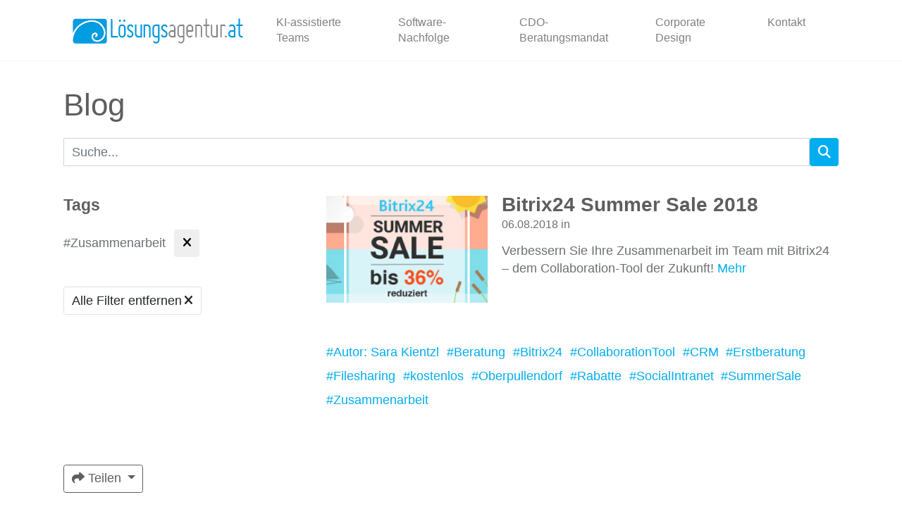

--- FILE ---
content_type: text/html; charset=UTF-8
request_url: https://www.loesungsagentur.at/blog?t=55
body_size: 9436
content:
<!DOCTYPE html><html
class="fonts-loaded" lang="de" prefix="og: http://ogp.me/ns# fb: http://ogp.me/ns/fb#"><head><meta
charset="utf-8"><meta
name="viewport" content="width=device-width,minimum-scale=1"><link
rel="dns-prefetch" href="https://storage.googleapis.com/assets-loesungsagentur"><link
rel="preconnect" href="https://storage.googleapis.com/assets-loesungsagentur" crossorigin><link
rel="shortcut icon" href="/dist/img/favicons/favicon.ico"><link
rel="icon" type="image/png" sizes="16x16" href="/dist/img/favicons/favicon-16x16.png"><link
rel="icon" type="image/png" sizes="32x32" href="/dist/img/favicons/favicon-32x32.png"><link
rel="icon" type="image/png" sizes="48x48" href="/dist/img/favicons/favicon-48x48.png"><link
rel="manifest" href="/dist/img/favicons/manifest.json"><meta
name="mobile-web-app-capable" content="yes"><meta
name="theme-color" content="#fff"><meta
name="application-name" content="example-project"><link
rel="apple-touch-icon" sizes="57x57" href="/dist/img/favicons/apple-touch-icon-57x57.png"><link
rel="apple-touch-icon" sizes="60x60" href="/dist/img/favicons/apple-touch-icon-60x60.png"><link
rel="apple-touch-icon" sizes="72x72" href="/dist/img/favicons/apple-touch-icon-72x72.png"><link
rel="apple-touch-icon" sizes="76x76" href="/dist/img/favicons/apple-touch-icon-76x76.png"><link
rel="apple-touch-icon" sizes="114x114" href="/dist/img/favicons/apple-touch-icon-114x114.png"><link
rel="apple-touch-icon" sizes="120x120" href="/dist/img/favicons/apple-touch-icon-120x120.png"><link
rel="apple-touch-icon" sizes="144x144" href="/dist/img/favicons/apple-touch-icon-144x144.png"><link
rel="apple-touch-icon" sizes="152x152" href="/dist/img/favicons/apple-touch-icon-152x152.png"><link
rel="apple-touch-icon" sizes="167x167" href="/dist/img/favicons/apple-touch-icon-167x167.png"><link
rel="apple-touch-icon" sizes="180x180" href="/dist/img/favicons/apple-touch-icon-180x180.png"><link
rel="apple-touch-icon" sizes="1024x1024" href="/dist/img/favicons/apple-touch-icon-1024x1024.png"><meta
name="apple-mobile-web-app-capable" content="yes"><meta
name="apple-mobile-web-app-status-bar-style" content="black-translucent"><meta
name="apple-mobile-web-app-title" content="example-project"><link
rel="apple-touch-startup-image" media="(device-width: 320px) and (device-height: 568px) and (-webkit-device-pixel-ratio: 2) and (orientation: portrait)" href="/dist/img/favicons/apple-touch-startup-image-640x1136.png"><link
rel="apple-touch-startup-image" media="(device-width: 375px) and (device-height: 667px) and (-webkit-device-pixel-ratio: 2) and (orientation: portrait)" href="/dist/img/favicons/apple-touch-startup-image-750x1334.png"><link
rel="apple-touch-startup-image" media="(device-width: 414px) and (device-height: 896px) and (-webkit-device-pixel-ratio: 2) and (orientation: portrait)" href="/dist/img/favicons/apple-touch-startup-image-828x1792.png"><link
rel="apple-touch-startup-image" media="(device-width: 375px) and (device-height: 812px) and (-webkit-device-pixel-ratio: 3) and (orientation: portrait)" href="/dist/img/favicons/apple-touch-startup-image-1125x2436.png"><link
rel="apple-touch-startup-image" media="(device-width: 414px) and (device-height: 736px) and (-webkit-device-pixel-ratio: 3) and (orientation: portrait)" href="/dist/img/favicons/apple-touch-startup-image-1242x2208.png"><link
rel="apple-touch-startup-image" media="(device-width: 414px) and (device-height: 896px) and (-webkit-device-pixel-ratio: 3) and (orientation: portrait)" href="/dist/img/favicons/apple-touch-startup-image-1242x2688.png"><link
rel="apple-touch-startup-image" media="(device-width: 768px) and (device-height: 1024px) and (-webkit-device-pixel-ratio: 2) and (orientation: portrait)" href="/dist/img/favicons/apple-touch-startup-image-1536x2048.png"><link
rel="apple-touch-startup-image" media="(device-width: 834px) and (device-height: 1112px) and (-webkit-device-pixel-ratio: 2) and (orientation: portrait)" href="/dist/img/favicons/apple-touch-startup-image-1668x2224.png"><link
rel="apple-touch-startup-image" media="(device-width: 834px) and (device-height: 1194px) and (-webkit-device-pixel-ratio: 2) and (orientation: portrait)" href="/dist/img/favicons/apple-touch-startup-image-1668x2388.png"><link
rel="apple-touch-startup-image" media="(device-width: 1024px) and (device-height: 1366px) and (-webkit-device-pixel-ratio: 2) and (orientation: portrait)" href="/dist/img/favicons/apple-touch-startup-image-2048x2732.png"><link
rel="apple-touch-startup-image" media="(device-width: 810px) and (device-height: 1080px) and (-webkit-device-pixel-ratio: 2) and (orientation: portrait)" href="/dist/img/favicons/apple-touch-startup-image-1620x2160.png"><link
rel="apple-touch-startup-image" media="(device-width: 320px) and (device-height: 568px) and (-webkit-device-pixel-ratio: 2) and (orientation: landscape)" href="/dist/img/favicons/apple-touch-startup-image-1136x640.png"><link
rel="apple-touch-startup-image" media="(device-width: 375px) and (device-height: 667px) and (-webkit-device-pixel-ratio: 2) and (orientation: landscape)" href="/dist/img/favicons/apple-touch-startup-image-1334x750.png"><link
rel="apple-touch-startup-image" media="(device-width: 414px) and (device-height: 896px) and (-webkit-device-pixel-ratio: 2) and (orientation: landscape)" href="/dist/img/favicons/apple-touch-startup-image-1792x828.png"><link
rel="apple-touch-startup-image" media="(device-width: 375px) and (device-height: 812px) and (-webkit-device-pixel-ratio: 3) and (orientation: landscape)" href="/dist/img/favicons/apple-touch-startup-image-2436x1125.png"><link
rel="apple-touch-startup-image" media="(device-width: 414px) and (device-height: 736px) and (-webkit-device-pixel-ratio: 3) and (orientation: landscape)" href="/dist/img/favicons/apple-touch-startup-image-2208x1242.png"><link
rel="apple-touch-startup-image" media="(device-width: 414px) and (device-height: 896px) and (-webkit-device-pixel-ratio: 3) and (orientation: landscape)" href="/dist/img/favicons/apple-touch-startup-image-2688x1242.png"><link
rel="apple-touch-startup-image" media="(device-width: 768px) and (device-height: 1024px) and (-webkit-device-pixel-ratio: 2) and (orientation: landscape)" href="/dist/img/favicons/apple-touch-startup-image-2048x1536.png"><link
rel="apple-touch-startup-image" media="(device-width: 834px) and (device-height: 1112px) and (-webkit-device-pixel-ratio: 2) and (orientation: landscape)" href="/dist/img/favicons/apple-touch-startup-image-2224x1668.png"><link
rel="apple-touch-startup-image" media="(device-width: 834px) and (device-height: 1194px) and (-webkit-device-pixel-ratio: 2) and (orientation: landscape)" href="/dist/img/favicons/apple-touch-startup-image-2388x1668.png"><link
rel="apple-touch-startup-image" media="(device-width: 1024px) and (device-height: 1366px) and (-webkit-device-pixel-ratio: 2) and (orientation: landscape)" href="/dist/img/favicons/apple-touch-startup-image-2732x2048.png"><link
rel="apple-touch-startup-image" media="(device-width: 810px) and (device-height: 1080px) and (-webkit-device-pixel-ratio: 2) and (orientation: landscape)" href="/dist/img/favicons/apple-touch-startup-image-2160x1620.png"><link
rel="icon" type="image/png" sizes="228x228" href="/dist/img/favicons/coast-228x228.png"><meta
name="msapplication-TileColor" content="#fff"><meta
name="msapplication-TileImage" content="/dist/img/favicons/mstile-144x144.png"><meta
name="msapplication-config" content="/dist/img/favicons/browserconfig.xml"><link
rel="yandex-tableau-widget" href="/dist/img/favicons/yandex-browser-manifest.json"><script src="https://cdn.polyfill.io/v3/polyfill.min.js?callback=polyfillsAreLoaded&flags=gated" defer async></script><script>if('serviceWorker'in navigator){console.log('serviceWorker supported');window.addEventListener('load',function(){console.log('serviceWorker registering');navigator.serviceWorker.register('/sw.js').then(registration=>{console.log(`Service Worker registered! Scope: ${registration.scope}`);}).catch(err=>{console.log(`Service Worker registration failed: ${err}`);});});}</script><style>body:not(.user-is-tabbing) button:focus,body:not(.user-is-tabbing) input:focus,body:not(.user-is-tabbing) select:focus,body:not(.user-is-tabbing) textarea:focus{outline:none}</style><script>function handleFirstTab(e){if(e.keyCode===9){document.body.classList.add('user-is-tabbing');window.removeEventListener('keydown',handleFirstTab);window.addEventListener('mousedown',handleMouseDownOnce);}}
function handleMouseDownOnce(){document.body.classList.remove('user-is-tabbing');window.removeEventListener('mousedown',handleMouseDownOnce);window.addEventListener('keydown',handleFirstTab);}
window.addEventListener('keydown',handleFirstTab);</script><script>!function(e,t){"function"==typeof define&&define.amd?define(t):"object"==typeof exports?module.exports=t():e.Cookie=t()}(this,function(){"use strict";function e(t,n,o){return void 0===n?e.get(t):void(null===n?e.remove(t):e.set(t,n,o))}function t(e){return e.replace(/[.*+?^$|[\](){}\\-]/g,"\\$&")}function n(e){var t="";for(var n in e)if(e.hasOwnProperty(n)){if("expires"===n){var r=e[n];"object"!=typeof r&&(r+="number"==typeof r?"D":"",r=o(r)),e[n]=r.toUTCString()}if("secure"===n){if(!e[n])continue;t+=";"+n}t+=";"+n+"="+e[n]}return e.hasOwnProperty("path")||(t+=";path=/"),t}function o(e){var t=new Date,n=e.charAt(e.length-1),o=parseInt(e,10);switch(n){case"Y":t.setFullYear(t.getFullYear()+o);break;case"M":t.setMonth(t.getMonth()+o);break;case"D":t.setDate(t.getDate()+o);break;case"h":t.setHours(t.getHours()+o);break;case"m":t.setMinutes(t.getMinutes()+o);break;case"s":t.setSeconds(t.getSeconds()+o);break;default:t=new Date(e)}return t}return e.enabled=function(){var t,n="__test_key";return document.cookie=n+"=1",t=!!document.cookie,t&&e.remove(n),t},e.get=function(e,n){if("string"!=typeof e||!e)return null;e="(?:^|; )"+t(e)+"(?:=([^;]*?))?(?:;|$)";var o=new RegExp(e),r=o.exec(document.cookie);return null!==r?n?r[1]:decodeURIComponent(r[1]):null},e.getRaw=function(t){return e.get(t,!0)},e.set=function(e,t,o,r){o!==!0&&(r=o,o=!1),r=n(r?r:{});var u=e+"="+(o?t:encodeURIComponent(t))+r;document.cookie=u},e.setRaw=function(t,n,o){e.set(t,n,!0,o)},e.remove=function(t){e.set(t,"a",{expires:new Date})},e});</script><script type="text/javascript">WebFontConfig={};(function(){var wf=document.createElement('script');wf.src='https://ajax.googleapis.com/ajax/libs/webfont/1/webfont.js';wf.type='text/javascript';wf.async='true';var s=document.getElementsByTagName('script')[0];s.parentNode.insertBefore(wf,s);})();</script><script type="text/javascript" id="tarteaucitronScipt" src="/tarteaucitron/tarteaucitron.js?v=1.0.2" async></script><script type="text/javascript">var tarteaucitronForceLanguage='de';var tarteaucitronForceCDN='https://www.loesungsagentur.at/tarteaucitron/';var tarteaucitronScipt=document.querySelector('#tarteaucitronScipt');tarteaucitronScipt.addEventListener('load',function(){tarteaucitron.init({"privacyUrl":"https://www.loesungsagentur.at/datenschutz","hashtag":"#tarteaucitron","cookieName":"tarteaucitron","orientation":"bottom","showAlertSmall":true,"cookieslist":true,"adblocker":false,"AcceptAllCta":true,"highPrivacy":true,"handleBrowserDNTRequest":false,"removeCredit":false,"moreInfoLink":true,"useExternalCss":false,"readmoreLink":"https://www.loesungsagentur.at/datenschutz",});tarteaucitron.user.gtagUa='UA-125407605-1';(tarteaucitron.job=tarteaucitron.job||[]).push('gtag');});</script><script>!function(f,b,e,v,n,t,s)
{if(f.fbq)return;n=f.fbq=function(){n.callMethod?n.callMethod.apply(n,arguments):n.queue.push(arguments)};if(!f._fbq)f._fbq=n;n.push=n;n.loaded=!0;n.version='2.0';n.queue=[];t=b.createElement(e);t.async=!0;t.src=v;s=b.getElementsByTagName(e)[0];s.parentNode.insertBefore(t,s)}(window,document,'script','https://connect.facebook.net/en_US/fbevents.js');fbq('init','1714063732200206');fbq('track','PageView');</script><noscript><img
height="1" width="1" style="display:none"
src="https://www.facebook.com/tr?id=1714063732200206&ev=PageView&noscript=1"
/></noscript><script async src="https://www.googletagmanager.com/gtag/js?id=UA-121852074-1"></script><script>window.dataLayer=window.dataLayer||[];function gtag(){dataLayer.push(arguments);}
gtag('js',new Date());gtag('config','UA-121852074-1');</script><script src="/theme-marketing/docs/assets/js/jquery.min.js"></script><script src="/theme-marketing/docs/assets/js/popper.min.js"></script><script src="/theme-marketing/dist/toolkit.js"></script><script class="deferred-script" src="https://kit.fontawesome.com/c6a42fb363.js" crossorigin="anonymous" async></script><script id="recaptcha-script" data-src="https://www.google.com/recaptcha/api.js?render=6LcWO-QUAAAAADlcVokv4nIVuSBUEX5tOck4p92x"></script><style>[v-cloak]{display:none !important}<style>@media (max-width:768px) and (-webkit-min-device-pixel-ratio:2){body{width:1px;min-width:100%;*width:100%;}#stage{height:1px;overflow:auto;min-height:100vh;-webkit-overflow-scrolling:touch}}</style></style><script>Cookie.set("critical-css","15e7b7576a76a50e9714",{expires:"7D",secure:true});</script><link
href="https://www.loesungsagentur.at/dist/css/styles.15e7b7576a76a50e9714.css" rel="stylesheet" media="print" onload="this.media=&#039;all&#039;"><noscript><link
href="https://www.loesungsagentur.at/dist/css/styles.15e7b7576a76a50e9714.css" rel="stylesheet"></noscript><title>Meistern Sie digitale Prozesse und strategische Kommunikation</title>
<script>!function(f,b,e,v,n,t,s){if(f.fbq)return;n=f.fbq=function(){n.callMethod?
n.callMethod.apply(n,arguments):n.queue.push(arguments)};if(!f._fbq)f._fbq=n;
n.push=n;n.loaded=!0;n.version='2.0';n.queue=[];t=b.createElement(e);t.async=!0;
t.src=v;s=b.getElementsByTagName(e)[0];s.parentNode.insertBefore(t,s)}(window,
document,'script','https://connect.facebook.net/en_US/fbevents.js');
fbq('init', '1714063732200206');
fbq('track', 'PageView');
</script>
<script>(function(i,s,o,g,r,a,m){i['GoogleAnalyticsObject']=r;i[r]=i[r]||function(){
(i[r].q=i[r].q||[]).push(arguments)},i[r].l=1*new Date();a=s.createElement(o),
m=s.getElementsByTagName(o)[0];a.async=1;a.src=g;m.parentNode.insertBefore(a,m)
})(window,document,'script','https://www.google-analytics.com/analytics.js','ga');
ga('create', 'UA-125407605-1', 'auto');
ga('set', 'anonymizeIp', true);
ga('send', 'pageview');
</script><meta name="generator" content="SEOmatic">
<meta name="keywords" content="für, sich, melden, newsletter">
<meta name="description" content="Die Lösungsagentur steht für Beratung und Begleitung zu digitalen Prozessen und strategischer Kommunikation sowie grafischer Gestaltung und Umsetzung.">
<meta name="referrer" content="no-referrer-when-downgrade">
<meta name="robots" content="all">
<meta content="139799830767" property="fb:profile_id">
<meta content="de_DE" property="og:locale">
<meta content="Lösungsagentur" property="og:site_name">
<meta content="website" property="og:type">
<meta content="https://www.loesungsagentur.at" property="og:url">
<meta content="Meistern Sie digitale Prozesse und strategische Kommunikation" property="og:title">
<meta content="Die Lösungsagentur steht für Beratung und Begleitung zu digitalen Prozessen und strategischer Kommunikation sowie grafischer Gestaltung und Umsetzung." property="og:description">
<meta content="https://storage.googleapis.com/assets-loesungsagentur/images/_1200x630_fit_center-center_82_none/LAG_Logo_quadrat_RGB_300dpi.jpg?mtime=1634415498" property="og:image">
<meta content="630" property="og:image:width">
<meta content="630" property="og:image:height">
<meta content="Planen Sie Ihre Anfahrt zu uns." property="og:image:alt">
<meta content="https://www.linkedin.com/company/loesungsagentur/" property="og:see_also">
<meta content="https://www.facebook.com/loesungsagentur.gmbh/" property="og:see_also">
<meta name="twitter:card" content="summary">
<meta name="twitter:site" content="@https://twitter.com/loesungsagentur">
<meta name="twitter:creator" content="@https://twitter.com/loesungsagentur">
<meta name="twitter:title" content="Meistern Sie digitale Prozesse und strategische Kommunikation">
<meta name="twitter:description" content="Die Lösungsagentur steht für Beratung und Begleitung zu digitalen Prozessen und strategischer Kommunikation sowie grafischer Gestaltung und Umsetzung.">
<meta name="twitter:image" content="https://storage.googleapis.com/assets-loesungsagentur/images/_800x800_crop_center-center_82_none/LAG_Logo_quadrat_RGB_300dpi.jpg?mtime=1634415498">
<meta name="twitter:image:width" content="800">
<meta name="twitter:image:height" content="800">
<meta name="twitter:image:alt" content="Planen Sie Ihre Anfahrt zu uns.">
<meta name="google-site-verification" content="UA-125407605-1">
<link href="https://www.loesungsagentur.at" rel="canonical">
<link href="https://www.loesungsagentur.at" rel="home">
<link type="text/plain" href="https://www.loesungsagentur.at/humans.txt" rel="author"></head><body
class="body body--theme-loesungsagentur"><noscript><img
height="1" width="1" style="display:none"
src="https://www.facebook.com/tr?id=1714063732200206&ev=PageView&noscript=1" /></noscript><div
class="body__container" style="padding-left: 0; padding-right :0;"><header
class="header"><div
class=""><div
class="container"><nav
class="navigation--theme-loesungsagentur navbar navbar-expand-xl navbar-light bg-light bg-white nav-item--active-colouredBackground"><a
class="navbar-brand" href="/"><img
src="/dist/img/logo-loesungsagentur.png" alt="logo"></a><button
class="navbar-toggler" type="button" data-toggle="collapse" data-target="#navbarSupportedContent" aria-controls="navbarSupportedContent" aria-expanded="false" aria-label="Toggle navigation"><span
class="navbar-toggler-icon"></span></button><div
class="collapse navbar-collapse" id="navbarSupportedContent"><ul
class="navbar-nav ml-auto"><li
class="nav-item "><a
class="nav-link" href="https://www.loesungsagentur.at/ki-assistierte-teams">KI-assistierte Teams</a></li><li
class="nav-item "><a
class="nav-link" href="https://www.loesungsagentur.at/software-nachfolge">Software-Nachfolge</a></li><li
class="nav-item "><a
class="nav-link" href="https://www.loesungsagentur.at/cdo-beratungsmandat">CDO-Beratungsmandat</a></li><li
class="nav-item "><a
class="nav-link" href="https://www.loesungsagentur.at/corporate-design">Corporate Design</a></li><li
class="nav-item "><a
class="nav-link" href="https://www.loesungsagentur.at/kontakt">Kontakt</a></li></ul></div></nav></div></div></header><main
class="main"><div
class="section"><div
class="container"><h1 class="mb-4">Blog</h1><div
class="row"><div
class="col-md-12"><form
action="/blog" class="search mb-4 pb-4"><div
class="input-group"><label
class="sr-only" for="search-query">Suchbegriffe</label><input
id="search-query" type="search" name="q" placeholder="Suche..." value="" class="form-control"><input
type="hidden" name="t" value="55"><span
class="input-group-btn"><button
type="submit" class="btn btn-primary pull-right"><i
class="fa fa-search"></i></button></span></div></form></div><div
class="col-md-4"><div
class="row"><div
class="col-md-12 mb-4"><h3 class="mb-4">Tags</h3><div
class="mb-4">
#Zusammenarbeit
<a
href="/blog"><button
class="btn ml-2"><i
class="fa fa-remove"></i></button></a></div></div></div><form
action="/blog" class="search mb-4 pb-4"><div
class="input-group"><input
type="hidden" name="q" value=""><span
class="input-group-btn"><button
type="submit" class="btn btn-secondary border pull-right"><span
class="mr-1">Alle Filter entfernen</span><i
class="fa fa-remove"></i></button></span></div></form></div><div
class="col-md-8"><div
class="clearfix"></div><ul
class="entry-list article__image"><li
class="entry-list__item row"><div
class="col-md-4"><a
href="https://www.loesungsagentur.at/blog/bitrix24-summer-sale-2018"><picture><source
srcset="https://storage.googleapis.com/assets-loesungsagentur/images/Blog/2018-2019/181011_bitrix24-summer-sale-2018/_300x200_crop_center-center_100_none/97/Bitrix24-Summer-Sale-2018_2.webp 300w, https://storage.googleapis.com/assets-loesungsagentur/images/Blog/2018-2019/181011_bitrix24-summer-sale-2018/_384x256_crop_center-center_100_none/97/Bitrix24-Summer-Sale-2018_2.webp 384w, https://storage.googleapis.com/assets-loesungsagentur/images/Blog/2018-2019/181011_bitrix24-summer-sale-2018/_480x320_crop_center-center_100_none/97/Bitrix24-Summer-Sale-2018_2.webp 480w, https://storage.googleapis.com/assets-loesungsagentur/images/Blog/2018-2019/181011_bitrix24-summer-sale-2018/_608x405_crop_center-center_100_none/97/Bitrix24-Summer-Sale-2018_2.webp 608w, https://storage.googleapis.com/assets-loesungsagentur/images/Blog/2018-2019/181011_bitrix24-summer-sale-2018/_768x512_crop_center-center_100_none/97/Bitrix24-Summer-Sale-2018_2.webp 768w" type="image/webp" /><img
loading="lazy" src="[data-uri]" alt="Bitrix24 Summer Sale 2018 2" data-src="https://storage.googleapis.com/assets-loesungsagentur/images/Blog/2018-2019/181011_bitrix24-summer-sale-2018/_768x512_crop_center-center_100_none/Bitrix24-Summer-Sale-2018_2.jpg" data-srcset="https://storage.googleapis.com/assets-loesungsagentur/images/Blog/2018-2019/181011_bitrix24-summer-sale-2018/_300x200_crop_center-center_100_none/Bitrix24-Summer-Sale-2018_2.jpg 300w, https://storage.googleapis.com/assets-loesungsagentur/images/Blog/2018-2019/181011_bitrix24-summer-sale-2018/_384x256_crop_center-center_100_none/Bitrix24-Summer-Sale-2018_2.jpg 384w, https://storage.googleapis.com/assets-loesungsagentur/images/Blog/2018-2019/181011_bitrix24-summer-sale-2018/_480x320_crop_center-center_100_none/Bitrix24-Summer-Sale-2018_2.jpg 480w, https://storage.googleapis.com/assets-loesungsagentur/images/Blog/2018-2019/181011_bitrix24-summer-sale-2018/_608x405_crop_center-center_100_none/Bitrix24-Summer-Sale-2018_2.jpg 608w, https://storage.googleapis.com/assets-loesungsagentur/images/Blog/2018-2019/181011_bitrix24-summer-sale-2018/_768x512_crop_center-center_100_none/Bitrix24-Summer-Sale-2018_2.jpg 768w" width="768" height="512" class="entry-list__image lazyload" style="object-position: 50% 50%;" /></picture></a></div><div
class="col-md-8"><a
href="https://www.loesungsagentur.at/blog/bitrix24-summer-sale-2018" style="text-decoration: none;"><h2>Bitrix24 Summer Sale 2018</h2></a><div
class="metadata entry-list__metadata">
06.08.2018                    in</div><p>
Verbessern Sie Ihre Zusammenarbeit im Team mit Bitrix24 – dem Collaboration-Tool der Zukunft!
<a
href="https://www.loesungsagentur.at/blog/bitrix24-summer-sale-2018">Mehr</a></p></div></li></ul><div
class="row"><div
class="col-md-12"><div
id="more" style="position: relative; bottom: 480px;"></div></div><div
class="col-md-12 mt-4"><ul
class="blog__tags"><li><a
href="/blog?t=50">#Autor: Sara Kientzl</a></li><li><a
href="/blog?t=59">#Beratung</a></li><li><a
href="/blog?t=51">#Bitrix24</a></li><li><a
href="/blog?t=54">#CollaborationTool</a></li><li><a
href="/blog?t=56">#CRM</a></li><li><a
href="/blog?t=60">#Erstberatung</a></li><li><a
href="/blog?t=58">#Filesharing</a></li><li><a
href="/blog?t=61">#kostenlos</a></li><li><a
href="/blog?t=48">#Oberpullendorf</a></li><li><a
href="/blog?t=53">#Rabatte</a></li><li><a
href="/blog?t=57">#SocialIntranet</a></li><li><a
href="/blog?t=52">#SummerSale</a></li><li><a
href="/blog?t=55">#Zusammenarbeit</a></li></ul></div></div></div></div></div></div><div
class="container mb-4"><div
class="social-sharing section mt-2"><div
class="dropdown"><button
class="btn btn-secondary dropdown-toggle" type="button" id="dropdownMenuButton" data-toggle="dropdown" aria-haspopup="true" aria-expanded="false"><span
class="fa fa-share"></span> Teilen
</button><div
class="dropdown-menu" aria-labelledby="dropdownMenuButton"><a
class="dropdown-item" href="https://www.facebook.com/sharer/sharer.php?u=https%3A%2F%2Fwww.loesungsagentur.at%2Fblog"><span
class="fab fa-facebook-square"></span> Facebook
</a><a
class="dropdown-item" href="https://twitter.com/intent/tweet?text=https%3A%2F%2Fwww.loesungsagentur.at%2Fblog"><span
class="fab fa-twitter-square"></span> Twitter
</a><a
class="dropdown-item" href="https://www.linkedin.com/shareArticle?mini=true&amp;title=&amp;summary=&amp;source=&amp;url=https%3A%2F%2Fwww.loesungsagentur.at%2Fblog"><span
class="fab fa-linkedin"></span> LinkedIn
</a><a
class="dropdown-item" href="https://www.tumblr.com/share/link?url=https%3A%2F%2Fwww.loesungsagentur.at%2Fblog"><span
class="fab fa-tumblr"></span> Tumblr
</a></div></div></div></div></main><footer
class="footer"><div
class="container"><div
className="" id="footer-collapse"><div
class="row"><div
class="col-md-4 order-md-2"><ul
class="footer__social-links"><li><a
href="https://www.facebook.com/loesungsagentur.gmbh"><span
class="fab fa-facebook"></span></a></li><li><a
href="https://twitter.com/loesungsagentur"><span
class="fa-brands fa-square-x-twitter"></span></a></li><li><a
href="https://www.linkedin.com/company/loesungsagentur/"><span
class="fab fa-linkedin"></span></a></li></ul></div><div
class="col-md-4 order-md-1"><a
id="footer-link-contact" class="footer-link collapsed d-block text-center" data-toggle="collapse" href="#footer-contact" role="button" aria-expanded="true" aria-controls="footer-contact">
Kontakt
</a></div><div
class="col-md-4 order-md-3"><a
id="footer-link-sitemap" class="footer-link collapsed d-block text-center" data-toggle="collapse" href="#footer-sitemap" role="button" aria-expanded="false" aria-controls="footer-sitemap">
Sitemap
</a></div></div><div><div
id="footer-contact" class="collapse"
aria-labelledby="footer-link-contact" data-parent="#footer-collapse"><div><address
class="location location--layout-block"><span
class="location__name">
&copy; 2026 Lösungsagentur GmbH
</span><span
class="location__street-address">
Eisenstädter Straße 76, Tür 2,
</span><span
class="location__zip-and-city">
7350 Oberpullendorf
</span><a
href="https://goo.gl/maps/5TSGet3HW1SRUjX66"
class="location__link"
><span
class="fa fa-map-marker"></span>
Karte
</a></address><span
class="contact contact--layout-block"><span
class="contact__phone"><a
href="tel:+43 664 1358191"><span
class="fa fa-phone"></span></a><a
href="tel:+43 664 1358191">
+43 664 1358191
</a></span><span
class="contact__email"><a
href="mailto:office@loesungsagentur.at"><span
class="fa fa-envelope"></span></a><a
href="mailto:office@loesungsagentur.at">
office@loesungsagentur.at
</a></span></span></div></div><div
id="footer-sitemap" class="collapse footer__sitemap sitemap"
aria-labelledby="footer-link-sitemap" data-parent="#footer-collapse"><div
class="row"><div
class="col-md-6 mb-3"><ul><li
class="sitemap__main-cat"><a
href="https://www.loesungsagentur.at/ki-assistierte-teams">KI-assistierte Teams – klarer arbeiten, smarter entscheiden, produktiver werden</a><ul></ul></li><li
class="sitemap__main-cat"><a
href="https://www.loesungsagentur.at/cdo-beratungsmandat">CDO-Beratungsmandat – klare Entscheidungen, weniger Komplexität, spürbare Entlastung</a><ul></ul></li><li
class="sitemap__main-cat"><a
href="https://www.loesungsagentur.at/software-nachfolge">Software-Nachfolge – sichere Entscheidungen für Ihre digitale Zukunft</a><ul></ul></li><li
class="sitemap__main-cat"><a
href="https://www.loesungsagentur.at/nachhaltige-strategie">Nachhaltige Strategie</a><ul><li><a
href="https://www.loesungsagentur.at/strategische-kommunikation">Strategische Kommunikation</a></li><li><a
href="https://www.loesungsagentur.at/agiler-datenschutz-dsgvo-docusec">Agiler Datenschutz</a></li></ul></li><li
class="sitemap__main-cat"><a
href="https://www.loesungsagentur.at/corporate-design">Corporate Design</a><ul><li><a
href="https://www.loesungsagentur.at/grafische-gestaltung">Grafische Gestaltung</a></li><li><a
href="https://www.loesungsagentur.at/digitale-präsenz-überprüfung-erstellung-und-weiterentwickelung-von-websites-onlineshops-und-firmenportalen">Digitale Präsenz: Überprüfung, Erstellung und Weiterentwickelung von Websites, Onlineshops und Firmenportalen</a></li><li><a
href="https://www.loesungsagentur.at/druck-produktion">Druck &amp; Produktion</a></li></ul></li></ul></div><div
class="col-md-6 mb-3"><ul><li
class="sitemap__main-cat"><a
href="/blog">Blog</a></li><li
class="sitemap__main-cat"><a
href="/referenzen">Referenzen</a></li><li
class="sitemap__main-cat"><a
href="https://www.loesungsagentur.at/kontakt">Kontakt</a></li></ul><ul><li
class="sitemap__main-cat"><a
href="https://www.loesungsagentur.at/impressum">Impressum</a></li><li
class="sitemap__main-cat"><a
href="https://www.loesungsagentur.at/datenschutz">Datenschutz</a></li><li
class="sitemap__main-cat"><a
href="https://www.loesungsagentur.at/agb">AGB</a></li></ul></div></div></div></div></div></div></footer></div><div
class="pswp" tabindex="-1" role="dialog" aria-hidden="true"><div
class="pswp__bg"></div><div
class="pswp__scroll-wrap"><div
class="pswp__container"><div
class="pswp__item"></div><div
class="pswp__item"></div><div
class="pswp__item"></div></div><div
class="pswp__ui pswp__ui--hidden"><div
class="pswp__top-bar"><div
class="pswp__counter"></div><button
class="pswp__button pswp__button--close" title="Close (Esc)"></button><button
class="pswp__button pswp__button--share" title="Share"></button><button
class="pswp__button pswp__button--fs" title="Toggle fullscreen"></button><button
class="pswp__button pswp__button--zoom" title="Zoom in/out"></button><div
class="pswp__preloader"><div
class="pswp__preloader__icn"><div
class="pswp__preloader__cut"><div
class="pswp__preloader__donut"></div></div></div></div></div><div
class="pswp__share-modal pswp__share-modal--hidden pswp__single-tap"><div
class="pswp__share-tooltip"></div></div><button
class="pswp__button pswp__button--arrow--left" title="Previous (arrow left)"></button><button
class="pswp__button pswp__button--arrow--right" title="Next (arrow right)"></button><div
class="pswp__caption"><div
class="pswp__caption__center"></div></div></div></div></div><script>!function(){var e=document,t=e.createElement("script");if(!("noModule"in t)&&"onbeforeload"in t){var n=!1;e.addEventListener("beforeload",function(e){if(e.target===t)n=!0;else if(!e.target.hasAttribute("nomodule")||!n)return;e.preventDefault()},!0),t.type="module",t.src=".",e.head.appendChild(t),t.remove()}}();</script><script type="module" src="https://www.loesungsagentur.at/dist/js/runtime.37297c34d6e576ba4bca.js"></script><script src="https://www.loesungsagentur.at/dist/js/runtime-legacy.b2b198af04fbefeab9ff.js" nomodule></script><script type="module" src="https://www.loesungsagentur.at/dist/js/app.f5376820a47fba6b82b0.js"></script><script src="https://www.loesungsagentur.at/dist/js/app-legacy.489ce11fd04fced84b52.js" nomodule></script><script>if('loading'in HTMLImageElement.prototype){const images=document.querySelectorAll('img[loading="lazy"]');images.forEach(img=>{img.src=img.dataset.src;});const sources=document.querySelectorAll('source[data-srcset]')
sources.forEach(source=>{source.srcset=source.dataset.srcset;});}else{const script=document.createElement('script');script.src='https://www.loesungsagentur.at/dist/js/lazysizes-wrapper-legacy.d59f791984deea337fe2.js';document.body.appendChild(script);}</script><script type="application/ld+json">{"@context":"http://schema.org","@graph":[{"@type":"Corporation","description":"Die Lösungsagentur steht für Beratung und Begleitung zu digitalen Prozessen und strategischer Kommunikation sowie grafischer Gestaltung und Umsetzung.","image":{"@type":"ImageObject","url":"https://storage.googleapis.com/assets-loesungsagentur/images/_1200x630_fit_center-center_82_none/LAG_Logo_quadrat_RGB_300dpi.jpg?mtime=1634415498"},"mainEntityOfPage":"https://www.loesungsagentur.at","name":"Meistern Sie digitale Prozesse und strategische Kommunikation","url":"https://www.loesungsagentur.at"},{"@id":"www.loesungsagentur.at#identity","@type":"Corporation","address":{"@type":"PostalAddress","addressCountry":"Austria","addressLocality":"Oberpulendorf","addressRegion":"Burgenland","postalCode":"7350","streetAddress":"Eisenstädter Straße 76/2"},"alternateName":"Lösungsagentur","contactPoint":[{"@type":"ContactPoint","contactType":"customer support","telephone":"+43 664 1358191"}],"description":"Die Lösungsagentur steht für Beratung und Begleitung zu digitalen Prozessen und strategischer Kommunikation sowie grafische Gestaltung und Umsetzung.","duns":"300560033","email":"office@loesungsagentur.at","founder":"Dietmar Csitkovics","foundingDate":"1999-07-01","foundingLocation":"Oberpullendorf","image":{"@type":"ImageObject","height":"2953","url":"https://storage.googleapis.com/assets-loesungsagentur/images/LAG_Logo_quadrat_RGB_300dpi.jpg","width":"2953"},"logo":{"@type":"ImageObject","height":"60","url":"https://storage.googleapis.com/assets-loesungsagentur/images/_600x60_fit_center-center_82_none/46668/LAG_Logo_quadrat_RGB_300dpi.png?mtime=1634415498","width":"60"},"name":"Lösungsagentur GmbH","sameAs":["https://www.facebook.com/loesungsagentur.gmbh/","https://www.linkedin.com/company/loesungsagentur/"],"telephone":"+43 664 1358191","url":"https://www.loesungsagentur.at/www.loesungsagentur.at"},{"@id":"www.loesungsagentur.at#creator","@type":"Corporation","address":{"@type":"PostalAddress","addressCountry":"Austria","addressLocality":"Oberpulendorf","addressRegion":"Oberpulendorf","postalCode":"7350","streetAddress":"Eisenstädter Straße 76/2"},"alternateName":"Lösungsagentur","contactPoint":[{"@type":"ContactPoint","contactType":"customer support","telephone":"+43 720 116592"}],"description":"Beratung und Begleitung zu digitalen Prozessen und strategischer Kommunikation sowie grafische Gestaltung und Umsetzung.","duns":"300560033","email":"office@loesungsagentur.at","founder":"Dietmar Csitkovics","foundingDate":"1999-07-01","foundingLocation":"Oberpullendorf","image":{"@type":"ImageObject","height":"2953","url":"https://www.loesungsagentur.at/content/images/LAG_Logo_quadrat_RGB_300dpi.jpg","width":"2953"},"logo":{"@type":"ImageObject","height":"60","url":"https://storage.googleapis.com/assets-loesungsagentur/images/_600x60_fit_center-center_82_none/46668/LAG_Logo_quadrat_RGB_300dpi.png?mtime=1634415498","width":"60"},"name":"Lösungsagentur GmbH","telephone":"+43 720 116592","url":"https://www.loesungsagentur.at/www.loesungsagentur.at"},{"@type":"BreadcrumbList","description":"Breadcrumbs list","itemListElement":[{"@type":"ListItem","item":"https://www.loesungsagentur.at","name":"Homepage","position":1}],"name":"Breadcrumbs"}]}</script></body></html>

--- FILE ---
content_type: text/css
request_url: https://www.loesungsagentur.at/dist/css/styles.15e7b7576a76a50e9714.css
body_size: 42127
content:
/*!
 * @project        Example Project
 * @name           styles.15e7b7576a76a50e9714.css
 * @author         Example Developer
 * @build          Fri Dec 19 2025 13:44:37 GMT+0100 (Central European Standard Time)
 * @copyright      Copyright (c) 2025 Example Company, Inc.
 *
 */

/*! Flickity v2.2.2
https://flickity.metafizzy.co
---------------------------------------------- */.flickity-enabled{position:relative}.flickity-enabled:focus{outline:0}.flickity-viewport{overflow:hidden;position:relative;height:100%}.flickity-slider{position:absolute;width:100%;height:100%}.flickity-enabled.is-draggable{-webkit-tap-highlight-color:transparent;-webkit-user-select:none;-moz-user-select:none;-ms-user-select:none;user-select:none}.flickity-enabled.is-draggable .flickity-viewport{cursor:move;cursor:-webkit-grab;cursor:grab}.flickity-enabled.is-draggable .flickity-viewport.is-pointer-down{cursor:-webkit-grabbing;cursor:grabbing}.flickity-button{position:absolute;background:hsla(0,0%,100%,.75);border:none;color:#333}.flickity-button:hover{background:#fff;cursor:pointer}.flickity-button:focus{outline:0;-webkit-box-shadow:0 0 0 5px #19f;box-shadow:0 0 0 5px #19f}.flickity-button:active{opacity:.6}.flickity-button:disabled{opacity:.3;cursor:auto;pointer-events:none}.flickity-button-icon{fill:currentColor}.flickity-prev-next-button{top:50%;width:44px;height:44px;border-radius:50%;-webkit-transform:translateY(-50%);transform:translateY(-50%)}.flickity-prev-next-button.previous{left:10px}.flickity-prev-next-button.next{right:10px}.flickity-rtl .flickity-prev-next-button.previous{left:auto;right:10px}.flickity-rtl .flickity-prev-next-button.next{right:auto;left:10px}.flickity-prev-next-button .flickity-button-icon{position:absolute;left:20%;top:20%;width:60%;height:60%}.flickity-page-dots{position:absolute;width:100%;bottom:-25px;padding:0;margin:0;list-style:none;text-align:center;line-height:1}.flickity-rtl .flickity-page-dots{direction:rtl}.flickity-page-dots .dot{display:inline-block;width:10px;height:10px;margin:0 8px;background:#333;border-radius:50%;opacity:.25;cursor:pointer}.flickity-page-dots .dot.is-selected{opacity:1}

/*! PhotoSwipe main CSS by Dmitry Semenov | photoswipe.com | MIT license */.pswp{display:none;position:absolute;width:100%;height:100%;left:0;top:0;overflow:hidden;-ms-touch-action:none;touch-action:none;z-index:1500;-webkit-text-size-adjust:100%;-webkit-backface-visibility:hidden;outline:none}.pswp *{-webkit-box-sizing:border-box;box-sizing:border-box}.pswp img{max-width:none}.pswp--animate_opacity{opacity:.001;will-change:opacity;-webkit-transition:opacity 333ms cubic-bezier(.4,0,.22,1);transition:opacity 333ms cubic-bezier(.4,0,.22,1)}.pswp--open{display:block}.pswp--zoom-allowed .pswp__img{cursor:-webkit-zoom-in;cursor:zoom-in}.pswp--zoomed-in .pswp__img{cursor:-webkit-grab;cursor:grab}.pswp--dragging .pswp__img{cursor:-webkit-grabbing;cursor:grabbing}.pswp__bg{background:#000;opacity:0;-webkit-transform:translateZ(0);transform:translateZ(0);-webkit-backface-visibility:hidden}.pswp__bg,.pswp__scroll-wrap{position:absolute;left:0;top:0;width:100%;height:100%}.pswp__scroll-wrap{overflow:hidden}.pswp__container,.pswp__zoom-wrap{-ms-touch-action:none;touch-action:none;position:absolute;left:0;right:0;top:0;bottom:0}.pswp__container,.pswp__img{-webkit-user-select:none;-moz-user-select:none;-ms-user-select:none;user-select:none;-webkit-tap-highlight-color:transparent;-webkit-touch-callout:none}.pswp__zoom-wrap{position:absolute;width:100%;-webkit-transform-origin:left top;transform-origin:left top;-webkit-transition:-webkit-transform 333ms cubic-bezier(.4,0,.22,1);transition:-webkit-transform 333ms cubic-bezier(.4,0,.22,1);transition:transform 333ms cubic-bezier(.4,0,.22,1);transition:transform 333ms cubic-bezier(.4,0,.22,1),-webkit-transform 333ms cubic-bezier(.4,0,.22,1)}.pswp__bg{will-change:opacity;-webkit-transition:opacity 333ms cubic-bezier(.4,0,.22,1);transition:opacity 333ms cubic-bezier(.4,0,.22,1)}.pswp--animated-in .pswp__bg,.pswp--animated-in .pswp__zoom-wrap{-webkit-transition:none;transition:none}.pswp__container,.pswp__zoom-wrap{-webkit-backface-visibility:hidden}.pswp__item{right:0;bottom:0;overflow:hidden}.pswp__img,.pswp__item{position:absolute;left:0;top:0}.pswp__img{width:auto;height:auto}.pswp__img--placeholder{-webkit-backface-visibility:hidden}.pswp__img--placeholder--blank{background:#222}.pswp--ie .pswp__img{width:100%!important;height:auto!important;left:0;top:0}.pswp__error-msg{position:absolute;left:0;top:50%;width:100%;text-align:center;font-size:14px;line-height:16px;margin-top:-8px;color:#ccc}.pswp__error-msg a{color:#ccc;text-decoration:underline}

/*! PhotoSwipe Default UI CSS by Dmitry Semenov | photoswipe.com | MIT license */.pswp__button{width:44px;height:44px;position:relative;background:none;cursor:pointer;overflow:visible;-webkit-appearance:none;display:block;border:0;padding:0;margin:0;float:right;opacity:.75;transition:opacity .2s;box-shadow:none}.pswp__button:focus,.pswp__button:hover{opacity:1}.pswp__button:active{outline:none;opacity:.9}.pswp__button::-moz-focus-inner{padding:0;border:0}.pswp__ui--over-close .pswp__button--close{opacity:1}.pswp__button,.pswp__button--arrow--left:before,.pswp__button--arrow--right:before{background:url(/dist/img/default-skin.png) 0 0 no-repeat;background-size:264px 88px;width:44px;height:44px}@media (-webkit-min-device-pixel-ratio:1.1),(-webkit-min-device-pixel-ratio:1.09375),(min-resolution:1.1dppx),(min-resolution:105dpi){.pswp--svg .pswp__button,.pswp--svg .pswp__button--arrow--left:before,.pswp--svg .pswp__button--arrow--right:before{background-image:url(/dist/img/default-skin.svg)}.pswp--svg .pswp__button--arrow--left,.pswp--svg .pswp__button--arrow--right{background:none}}.pswp__button--close{background-position:0 -44px}.pswp__button--share{background-position:-44px -44px}.pswp__button--fs{display:none}.pswp--supports-fs .pswp__button--fs{display:block}.pswp--fs .pswp__button--fs{background-position:-44px 0}.pswp__button--zoom{display:none;background-position:-88px 0}.pswp--zoom-allowed .pswp__button--zoom{display:block}.pswp--zoomed-in .pswp__button--zoom{background-position:-132px 0}.pswp--touch .pswp__button--arrow--left,.pswp--touch .pswp__button--arrow--right{visibility:hidden}.pswp__button--arrow--left,.pswp__button--arrow--right{background:none;top:50%;margin-top:-50px;width:70px;height:100px;position:absolute}.pswp__button--arrow--left{left:0}.pswp__button--arrow--right{right:0}.pswp__button--arrow--left:before,.pswp__button--arrow--right:before{content:"";top:35px;background-color:rgba(0,0,0,.3);height:30px;width:32px;position:absolute}.pswp__button--arrow--left:before{left:6px;background-position:-138px -44px}.pswp__button--arrow--right:before{right:6px;background-position:-94px -44px}.pswp__counter,.pswp__share-modal{-webkit-user-select:none;-moz-user-select:none;-ms-user-select:none;user-select:none}.pswp__share-modal{display:block;background:rgba(0,0,0,.5);width:100%;height:100%;top:0;left:0;padding:10px;position:absolute;z-index:1600;opacity:0;transition:opacity .25s ease-out;-webkit-backface-visibility:hidden;will-change:opacity}.pswp__share-modal--hidden{display:none}.pswp__share-tooltip{z-index:1620;position:absolute;background:#fff;top:56px;border-radius:2px;display:block;width:auto;right:44px;box-shadow:0 2px 5px rgba(0,0,0,.25);transform:translateY(6px);transition:transform .25s;-webkit-backface-visibility:hidden;will-change:transform}.pswp__share-tooltip a{display:block;padding:8px 12px;font-size:14px;line-height:18px}.pswp__share-tooltip a,.pswp__share-tooltip a:hover{color:#000;text-decoration:none}.pswp__share-tooltip a:first-child{border-radius:2px 2px 0 0}.pswp__share-tooltip a:last-child{border-radius:0 0 2px 2px}.pswp__share-modal--fade-in{opacity:1}.pswp__share-modal--fade-in .pswp__share-tooltip{transform:translateY(0)}.pswp--touch .pswp__share-tooltip a{padding:16px 12px}a.pswp__share--facebook:before{content:"";display:block;width:0;height:0;position:absolute;top:-12px;right:15px;border:6px solid transparent;border-bottom-color:#fff;-webkit-pointer-events:none;-moz-pointer-events:none;pointer-events:none}a.pswp__share--facebook:hover{background:#3e5c9a;color:#fff}a.pswp__share--facebook:hover:before{border-bottom-color:#3e5c9a}a.pswp__share--twitter:hover{background:#55acee;color:#fff}a.pswp__share--pinterest:hover{background:#ccc;color:#ce272d}a.pswp__share--download:hover{background:#ddd}.pswp__counter{position:absolute;left:0;top:0;height:44px;font-size:13px;line-height:44px;color:#fff;opacity:.75;padding:0 10px}.pswp__caption{position:absolute;left:0;bottom:0;width:100%;min-height:44px}.pswp__caption small{font-size:11px;color:#bbb}.pswp__caption__center{text-align:left;max-width:420px;margin:0 auto;font-size:13px;padding:10px;line-height:20px;color:#ccc}.pswp__caption--empty{display:none}.pswp__caption--fake{visibility:hidden}.pswp__preloader{width:44px;height:44px;position:absolute;top:0;left:50%;margin-left:-22px;opacity:0;transition:opacity .25s ease-out;will-change:opacity;direction:ltr}.pswp__preloader__icn{width:20px;height:20px;margin:12px}.pswp__preloader--active{opacity:1}.pswp__preloader--active .pswp__preloader__icn{background:url(/dist/img/preloader.gif) 0 0 no-repeat}.pswp--css_animation .pswp__preloader--active{opacity:1}.pswp--css_animation .pswp__preloader--active .pswp__preloader__icn{-webkit-animation:clockwise .5s linear infinite;animation:clockwise .5s linear infinite}.pswp--css_animation .pswp__preloader--active .pswp__preloader__donut{-webkit-animation:donut-rotate 1s cubic-bezier(.4,0,.22,1) infinite;animation:donut-rotate 1s cubic-bezier(.4,0,.22,1) infinite}.pswp--css_animation .pswp__preloader__icn{background:none;opacity:.75;width:14px;height:14px;position:absolute;left:15px;top:15px;margin:0}.pswp--css_animation .pswp__preloader__cut{position:relative;width:7px;height:14px;overflow:hidden}.pswp--css_animation .pswp__preloader__donut{box-sizing:border-box;width:14px;height:14px;border-radius:50%;border-color:#fff #fff transparent transparent;border-style:solid;border-width:2px;position:absolute;top:0;left:0;background:none;margin:0}@media screen and (max-width:1024px){.pswp__preloader{position:relative;left:auto;top:auto;margin:0;float:right}}@-webkit-keyframes clockwise{0%{transform:rotate(0deg)}to{transform:rotate(1turn)}}@keyframes clockwise{0%{transform:rotate(0deg)}to{transform:rotate(1turn)}}@-webkit-keyframes donut-rotate{0%{transform:rotate(0)}50%{transform:rotate(-140deg)}to{transform:rotate(0)}}@keyframes donut-rotate{0%{transform:rotate(0)}50%{transform:rotate(-140deg)}to{transform:rotate(0)}}.pswp__ui{-webkit-font-smoothing:auto;visibility:visible;opacity:1;z-index:1550}.pswp__top-bar{position:absolute;left:0;top:0;height:44px;width:100%}.pswp--has_mouse .pswp__button--arrow--left,.pswp--has_mouse .pswp__button--arrow--right,.pswp__caption,.pswp__top-bar{-webkit-backface-visibility:hidden;will-change:opacity;transition:opacity 333ms cubic-bezier(.4,0,.22,1)}.pswp--has_mouse .pswp__button--arrow--left,.pswp--has_mouse .pswp__button--arrow--right{visibility:visible}.pswp__caption,.pswp__top-bar{background-color:rgba(0,0,0,.5)}.pswp__ui--fit .pswp__caption,.pswp__ui--fit .pswp__top-bar{background-color:rgba(0,0,0,.3)}.pswp__ui--idle .pswp__button--arrow--left,.pswp__ui--idle .pswp__button--arrow--right,.pswp__ui--idle .pswp__top-bar{opacity:0}.pswp__ui--hidden .pswp__button--arrow--left,.pswp__ui--hidden .pswp__button--arrow--right,.pswp__ui--hidden .pswp__caption,.pswp__ui--hidden .pswp__top-bar{opacity:.001}.pswp__ui--one-slide .pswp__button--arrow--left,.pswp__ui--one-slide .pswp__button--arrow--right,.pswp__ui--one-slide .pswp__counter{display:none}.pswp__element--disabled{display:none!important}.pswp--minimal--dark .pswp__top-bar{background:none}@media print{*,:after,:before{text-shadow:none!important;box-shadow:none!important}a:not(.btn){text-decoration:underline}abbr[title]:after{content:" (" attr(title) ")"}pre{white-space:pre-wrap!important}blockquote,pre{border:1px solid #999;page-break-inside:avoid}thead{display:table-header-group}img,tr{page-break-inside:avoid}h2,h3,p{orphans:3;widows:3}h2,h3{page-break-after:avoid}@page{size:a3}.container,body{min-width:992px!important}.navbar{display:none}.badge{border:1px solid #000}.table{border-collapse:collapse!important}.table td,.table th{background-color:#fff!important}.table-bordered td,.table-bordered th{border:1px solid #ddd!important}}:root{--blue:#007bff;--indigo:#6610f2;--purple:#6f42c1;--pink:#e83e8c;--red:#dc3545;--orange:#fd7e14;--yellow:#ffc107;--green:#28a745;--teal:#20c997;--cyan:#17a2b8;--white:#fff;--gray:#6c757d;--gray-dark:#343a40;--primary:#00adef;--secondary:#fff;--success:#5cb85c;--info:#5bc0de;--warning:#f0ad4e;--danger:#d9534f;--light:#f5f8fa;--dark:#122a38;--breakpoint-xs:0;--breakpoint-sm:576px;--breakpoint-md:768px;--breakpoint-lg:992px;--breakpoint-xl:1200px;--font-family-sans-serif:"Lora","Work Sans","Helvetica Neue",Helvetica,Arial,sans-serif;--font-family-monospace:SFMono-Regular,Menlo,Monaco,Consolas,"Liberation Mono","Courier New",monospace}*,:after,:before{box-sizing:border-box}html{font-family:sans-serif;line-height:1.15;-webkit-text-size-adjust:100%;-ms-text-size-adjust:100%;-ms-overflow-style:scrollbar;-webkit-tap-highlight-color:rgba(0,0,0,0)}@-ms-viewport{width:device-width}article,aside,dialog,figcaption,figure,footer,header,hgroup,main,nav,section{display:block}body{margin:0;font-family:Lora,Work Sans,Helvetica Neue,Helvetica,Arial,sans-serif;font-size:18px;line-height:1.4;color:#6c6f73;text-align:left;background-color:#fff}[tabindex="-1"]:focus{outline:0!important}hr{box-sizing:content-box;height:0;overflow:visible}h1,h2,h3,h4,h5,h6{margin-top:0;margin-bottom:.5rem}p{margin-top:0;margin-bottom:1rem}abbr[data-original-title],abbr[title]{text-decoration:underline;-webkit-text-decoration:underline dotted;text-decoration:underline dotted;cursor:help;border-bottom:0}address{font-style:normal;line-height:inherit}address,dl,ol,ul{margin-bottom:1rem}dl,ol,ul{margin-top:0}ol ol,ol ul,ul ol,ul ul{margin-bottom:0}dt{font-weight:700}dd{margin-bottom:.5rem;margin-left:0}blockquote{margin:0 0 1rem}dfn{font-style:italic}b,strong{font-weight:bolder}small{font-size:80%}sub,sup{position:relative;font-size:75%;line-height:0;vertical-align:baseline}sub{bottom:-.25em}sup{top:-.5em}a{color:#00adef;text-decoration:none;background-color:transparent;-webkit-text-decoration-skip:objects}a:hover{color:#0076a3;text-decoration:underline}a:not([href]):not([tabindex]),a:not([href]):not([tabindex]):focus,a:not([href]):not([tabindex]):hover{color:inherit;text-decoration:none}a:not([href]):not([tabindex]):focus{outline:0}code,kbd,pre,samp{font-family:monospace,monospace;font-size:1em}pre{margin-top:0;margin-bottom:1rem;overflow:auto;-ms-overflow-style:scrollbar}figure{margin:0 0 1rem}img{vertical-align:middle;border-style:none}svg:not(:root){overflow:hidden}table{border-collapse:collapse}caption{padding-top:.75rem;padding-bottom:.75rem;color:#bec8ce;text-align:left;caption-side:bottom}th{text-align:inherit}label{display:inline-block;margin-bottom:.5rem}button{border-radius:0}button:focus{outline:1px dotted;outline:5px auto -webkit-focus-ring-color}button,input,optgroup,select,textarea{margin:0;font-size:inherit;line-height:inherit}button,input{overflow:visible}button,select{text-transform:none}[type=reset],[type=submit],button,html [type=button]{-webkit-appearance:button}[type=button]::-moz-focus-inner,[type=reset]::-moz-focus-inner,[type=submit]::-moz-focus-inner,button::-moz-focus-inner{padding:0;border-style:none}input[type=checkbox],input[type=radio]{box-sizing:border-box;padding:0}input[type=date],input[type=datetime-local],input[type=month],input[type=time]{-webkit-appearance:listbox}textarea{overflow:auto;resize:vertical}fieldset{min-width:0;padding:0;margin:0;border:0}legend{display:block;width:100%;max-width:100%;padding:0;margin-bottom:.5rem;font-size:1.5rem;line-height:inherit;color:inherit;white-space:normal}progress{vertical-align:baseline}[type=number]::-webkit-inner-spin-button,[type=number]::-webkit-outer-spin-button{height:auto}[type=search]{outline-offset:-2px;-webkit-appearance:none}[type=search]::-webkit-search-cancel-button,[type=search]::-webkit-search-decoration{-webkit-appearance:none}::-webkit-file-upload-button{font:inherit;-webkit-appearance:button}output{display:inline-block}summary{display:list-item;cursor:pointer}template{display:none}[hidden]{display:none!important}.h1,.h2,.h3,.h4,.h5,.h6,h1,h2,h3,h4,h5,h6{margin-bottom:.5rem;font-family:Lora,Work Sans,Helvetica Neue,Helvetica,Arial,sans-serif;font-weight:500;line-height:1.2;color:#5e5e5e}.h1,h1{font-size:2.5rem}.h2,h2{font-size:2rem}.h3,h3{font-size:1.75rem}.h4,h4{font-size:1.5rem}.h5,h5{font-size:1.25rem}.h6,h6{font-size:1rem}.display-1{font-size:6rem}.display-1,.display-2{font-weight:300;line-height:1.2}.display-2{font-size:5.5rem}.display-3{font-size:4.5rem}.display-3,.display-4{font-weight:300;line-height:1.2}.display-4{font-size:3.5rem}hr{margin-top:1rem;margin-bottom:1rem;border:0;border-top:1px solid rgba(0,0,0,.1)}.small,small{font-size:80%;font-weight:400}.mark,mark{padding:.2em;background-color:#fcf8e3}.list-inline,.list-unstyled{padding-left:0;list-style:none}.list-inline-item{display:inline-block}.list-inline-item:not(:last-child){margin-right:.5rem}.initialism{font-size:90%;text-transform:uppercase}.blockquote{margin-bottom:20px;font-size:1.25rem}.blockquote-footer{display:block;font-size:80%;color:#6c757d}.blockquote-footer:before{content:"\2014 \00A0"}.img-fluid,.img-thumbnail{max-width:100%;height:auto}.img-thumbnail{padding:.25rem;background-color:#fff;border:1px solid #dee2e6;border-radius:.25rem}.figure{display:inline-block}.figure-img{margin-bottom:10px;line-height:1}.figure-caption{font-size:90%;color:#6c757d}code,kbd,pre,samp{font-family:SFMono-Regular,Menlo,Monaco,Consolas,Liberation Mono,Courier New,monospace}code{font-size:87.5%;color:#e83e8c;word-break:break-word}a>code{color:inherit}kbd{padding:.2rem .4rem;font-size:87.5%;color:#fff;background-color:#212529;border-radius:.2rem}kbd kbd{padding:0;font-size:100%;font-weight:700}pre{display:block;font-size:87.5%;color:#212529}pre code{font-size:inherit;color:inherit;word-break:normal}.pre-scrollable{max-height:340px;overflow-y:scroll}.container{width:100%;padding-right:10px;padding-left:10px;margin-right:auto;margin-left:auto}@media (min-width:768px){.container{max-width:720px}}@media (min-width:992px){.container{max-width:920px}}@media (min-width:1200px){.container{max-width:1120px}}.container-fluid{width:100%;padding-right:10px;padding-left:10px;margin-right:auto;margin-left:auto}.row{display:flex;flex-wrap:wrap;margin-right:-10px;margin-left:-10px}.no-gutters{margin-right:0;margin-left:0}.no-gutters>.col,.no-gutters>[class*=col-]{padding-right:0;padding-left:0}.col,.col-1,.col-2,.col-3,.col-4,.col-5,.col-6,.col-7,.col-8,.col-9,.col-10,.col-11,.col-12,.col-auto,.col-lg,.col-lg-1,.col-lg-2,.col-lg-3,.col-lg-4,.col-lg-5,.col-lg-6,.col-lg-7,.col-lg-8,.col-lg-9,.col-lg-10,.col-lg-11,.col-lg-12,.col-lg-auto,.col-md,.col-md-1,.col-md-2,.col-md-3,.col-md-4,.col-md-5,.col-md-6,.col-md-7,.col-md-8,.col-md-9,.col-md-10,.col-md-11,.col-md-12,.col-md-auto,.col-sm,.col-sm-1,.col-sm-2,.col-sm-3,.col-sm-4,.col-sm-5,.col-sm-6,.col-sm-7,.col-sm-8,.col-sm-9,.col-sm-10,.col-sm-11,.col-sm-12,.col-sm-auto,.col-xl,.col-xl-1,.col-xl-2,.col-xl-3,.col-xl-4,.col-xl-5,.col-xl-6,.col-xl-7,.col-xl-8,.col-xl-9,.col-xl-10,.col-xl-11,.col-xl-12,.col-xl-auto{position:relative;width:100%;min-height:1px;padding-right:10px;padding-left:10px}.col{flex-basis:0;flex-grow:1;max-width:100%}.col-auto{flex:0 0 auto;width:auto;max-width:none}.col-1{flex:0 0 8.33333%;max-width:8.33333%}.col-2{flex:0 0 16.66667%;max-width:16.66667%}.col-3{flex:0 0 25%;max-width:25%}.col-4{flex:0 0 33.33333%;max-width:33.33333%}.col-5{flex:0 0 41.66667%;max-width:41.66667%}.col-6{flex:0 0 50%;max-width:50%}.col-7{flex:0 0 58.33333%;max-width:58.33333%}.col-8{flex:0 0 66.66667%;max-width:66.66667%}.col-9{flex:0 0 75%;max-width:75%}.col-10{flex:0 0 83.33333%;max-width:83.33333%}.col-11{flex:0 0 91.66667%;max-width:91.66667%}.col-12{flex:0 0 100%;max-width:100%}.order-first{order:-1}.order-last{order:13}.order-0{order:0}.order-1{order:1}.order-2{order:2}.order-3{order:3}.order-4{order:4}.order-5{order:5}.order-6{order:6}.order-7{order:7}.order-8{order:8}.order-9{order:9}.order-10{order:10}.order-11{order:11}.order-12{order:12}.offset-1{margin-left:8.33333%}.offset-2{margin-left:16.66667%}.offset-3{margin-left:25%}.offset-4{margin-left:33.33333%}.offset-5{margin-left:41.66667%}.offset-6{margin-left:50%}.offset-7{margin-left:58.33333%}.offset-8{margin-left:66.66667%}.offset-9{margin-left:75%}.offset-10{margin-left:83.33333%}.offset-11{margin-left:91.66667%}@media (min-width:576px){.col-sm{flex-basis:0;flex-grow:1;max-width:100%}.col-sm-auto{flex:0 0 auto;width:auto;max-width:none}.col-sm-1{flex:0 0 8.33333%;max-width:8.33333%}.col-sm-2{flex:0 0 16.66667%;max-width:16.66667%}.col-sm-3{flex:0 0 25%;max-width:25%}.col-sm-4{flex:0 0 33.33333%;max-width:33.33333%}.col-sm-5{flex:0 0 41.66667%;max-width:41.66667%}.col-sm-6{flex:0 0 50%;max-width:50%}.col-sm-7{flex:0 0 58.33333%;max-width:58.33333%}.col-sm-8{flex:0 0 66.66667%;max-width:66.66667%}.col-sm-9{flex:0 0 75%;max-width:75%}.col-sm-10{flex:0 0 83.33333%;max-width:83.33333%}.col-sm-11{flex:0 0 91.66667%;max-width:91.66667%}.col-sm-12{flex:0 0 100%;max-width:100%}.order-sm-first{order:-1}.order-sm-last{order:13}.order-sm-0{order:0}.order-sm-1{order:1}.order-sm-2{order:2}.order-sm-3{order:3}.order-sm-4{order:4}.order-sm-5{order:5}.order-sm-6{order:6}.order-sm-7{order:7}.order-sm-8{order:8}.order-sm-9{order:9}.order-sm-10{order:10}.order-sm-11{order:11}.order-sm-12{order:12}.offset-sm-0{margin-left:0}.offset-sm-1{margin-left:8.33333%}.offset-sm-2{margin-left:16.66667%}.offset-sm-3{margin-left:25%}.offset-sm-4{margin-left:33.33333%}.offset-sm-5{margin-left:41.66667%}.offset-sm-6{margin-left:50%}.offset-sm-7{margin-left:58.33333%}.offset-sm-8{margin-left:66.66667%}.offset-sm-9{margin-left:75%}.offset-sm-10{margin-left:83.33333%}.offset-sm-11{margin-left:91.66667%}}@media (min-width:768px){.col-md{flex-basis:0;flex-grow:1;max-width:100%}.col-md-auto{flex:0 0 auto;width:auto;max-width:none}.col-md-1{flex:0 0 8.33333%;max-width:8.33333%}.col-md-2{flex:0 0 16.66667%;max-width:16.66667%}.col-md-3{flex:0 0 25%;max-width:25%}.col-md-4{flex:0 0 33.33333%;max-width:33.33333%}.col-md-5{flex:0 0 41.66667%;max-width:41.66667%}.col-md-6{flex:0 0 50%;max-width:50%}.col-md-7{flex:0 0 58.33333%;max-width:58.33333%}.col-md-8{flex:0 0 66.66667%;max-width:66.66667%}.col-md-9{flex:0 0 75%;max-width:75%}.col-md-10{flex:0 0 83.33333%;max-width:83.33333%}.col-md-11{flex:0 0 91.66667%;max-width:91.66667%}.col-md-12{flex:0 0 100%;max-width:100%}.order-md-first{order:-1}.order-md-last{order:13}.order-md-0{order:0}.order-md-1{order:1}.order-md-2{order:2}.order-md-3{order:3}.order-md-4{order:4}.order-md-5{order:5}.order-md-6{order:6}.order-md-7{order:7}.order-md-8{order:8}.order-md-9{order:9}.order-md-10{order:10}.order-md-11{order:11}.order-md-12{order:12}.offset-md-0{margin-left:0}.offset-md-1{margin-left:8.33333%}.offset-md-2{margin-left:16.66667%}.offset-md-3{margin-left:25%}.offset-md-4{margin-left:33.33333%}.offset-md-5{margin-left:41.66667%}.offset-md-6{margin-left:50%}.offset-md-7{margin-left:58.33333%}.offset-md-8{margin-left:66.66667%}.offset-md-9{margin-left:75%}.offset-md-10{margin-left:83.33333%}.offset-md-11{margin-left:91.66667%}}@media (min-width:992px){.col-lg{flex-basis:0;flex-grow:1;max-width:100%}.col-lg-auto{flex:0 0 auto;width:auto;max-width:none}.col-lg-1{flex:0 0 8.33333%;max-width:8.33333%}.col-lg-2{flex:0 0 16.66667%;max-width:16.66667%}.col-lg-3{flex:0 0 25%;max-width:25%}.col-lg-4{flex:0 0 33.33333%;max-width:33.33333%}.col-lg-5{flex:0 0 41.66667%;max-width:41.66667%}.col-lg-6{flex:0 0 50%;max-width:50%}.col-lg-7{flex:0 0 58.33333%;max-width:58.33333%}.col-lg-8{flex:0 0 66.66667%;max-width:66.66667%}.col-lg-9{flex:0 0 75%;max-width:75%}.col-lg-10{flex:0 0 83.33333%;max-width:83.33333%}.col-lg-11{flex:0 0 91.66667%;max-width:91.66667%}.col-lg-12{flex:0 0 100%;max-width:100%}.order-lg-first{order:-1}.order-lg-last{order:13}.order-lg-0{order:0}.order-lg-1{order:1}.order-lg-2{order:2}.order-lg-3{order:3}.order-lg-4{order:4}.order-lg-5{order:5}.order-lg-6{order:6}.order-lg-7{order:7}.order-lg-8{order:8}.order-lg-9{order:9}.order-lg-10{order:10}.order-lg-11{order:11}.order-lg-12{order:12}.offset-lg-0{margin-left:0}.offset-lg-1{margin-left:8.33333%}.offset-lg-2{margin-left:16.66667%}.offset-lg-3{margin-left:25%}.offset-lg-4{margin-left:33.33333%}.offset-lg-5{margin-left:41.66667%}.offset-lg-6{margin-left:50%}.offset-lg-7{margin-left:58.33333%}.offset-lg-8{margin-left:66.66667%}.offset-lg-9{margin-left:75%}.offset-lg-10{margin-left:83.33333%}.offset-lg-11{margin-left:91.66667%}}@media (min-width:1200px){.col-xl{flex-basis:0;flex-grow:1;max-width:100%}.col-xl-auto{flex:0 0 auto;width:auto;max-width:none}.col-xl-1{flex:0 0 8.33333%;max-width:8.33333%}.col-xl-2{flex:0 0 16.66667%;max-width:16.66667%}.col-xl-3{flex:0 0 25%;max-width:25%}.col-xl-4{flex:0 0 33.33333%;max-width:33.33333%}.col-xl-5{flex:0 0 41.66667%;max-width:41.66667%}.col-xl-6{flex:0 0 50%;max-width:50%}.col-xl-7{flex:0 0 58.33333%;max-width:58.33333%}.col-xl-8{flex:0 0 66.66667%;max-width:66.66667%}.col-xl-9{flex:0 0 75%;max-width:75%}.col-xl-10{flex:0 0 83.33333%;max-width:83.33333%}.col-xl-11{flex:0 0 91.66667%;max-width:91.66667%}.col-xl-12{flex:0 0 100%;max-width:100%}.order-xl-first{order:-1}.order-xl-last{order:13}.order-xl-0{order:0}.order-xl-1{order:1}.order-xl-2{order:2}.order-xl-3{order:3}.order-xl-4{order:4}.order-xl-5{order:5}.order-xl-6{order:6}.order-xl-7{order:7}.order-xl-8{order:8}.order-xl-9{order:9}.order-xl-10{order:10}.order-xl-11{order:11}.order-xl-12{order:12}.offset-xl-0{margin-left:0}.offset-xl-1{margin-left:8.33333%}.offset-xl-2{margin-left:16.66667%}.offset-xl-3{margin-left:25%}.offset-xl-4{margin-left:33.33333%}.offset-xl-5{margin-left:41.66667%}.offset-xl-6{margin-left:50%}.offset-xl-7{margin-left:58.33333%}.offset-xl-8{margin-left:66.66667%}.offset-xl-9{margin-left:75%}.offset-xl-10{margin-left:83.33333%}.offset-xl-11{margin-left:91.66667%}}.table{width:100%;max-width:100%;margin-bottom:20px;background-color:transparent}.table td,.table th{padding:.75rem;vertical-align:top;border-top:1px solid #dee2e6}.table thead th{vertical-align:bottom;border-bottom:2px solid #dee2e6}.table tbody+tbody{border-top:2px solid #dee2e6}.table .table{background-color:#fff}.table-sm td,.table-sm th{padding:.3rem}.table-bordered,.table-bordered td,.table-bordered th{border:1px solid #dee2e6}.table-bordered thead td,.table-bordered thead th{border-bottom-width:2px}.table-borderless tbody+tbody,.table-borderless td,.table-borderless th,.table-borderless thead th{border:0}.table-striped tbody tr:nth-of-type(odd){background-color:rgba(0,0,0,.05)}.table-hover tbody tr:hover{background-color:rgba(0,0,0,.075)}.table-primary,.table-primary>td,.table-primary>th{background-color:#b8e8fb}.table-hover .table-primary:hover,.table-hover .table-primary:hover>td,.table-hover .table-primary:hover>th{background-color:#a0e0fa}.table-secondary,.table-secondary>td,.table-secondary>th{background-color:#fff}.table-hover .table-secondary:hover,.table-hover .table-secondary:hover>td,.table-hover .table-secondary:hover>th{background-color:#f2f2f2}.table-success,.table-success>td,.table-success>th{background-color:#d1ebd1}.table-hover .table-success:hover,.table-hover .table-success:hover>td,.table-hover .table-success:hover>th{background-color:#bfe3bf}.table-info,.table-info>td,.table-info>th{background-color:#d1edf6}.table-hover .table-info:hover,.table-hover .table-info:hover>td,.table-hover .table-info:hover>th{background-color:#bce5f2}.table-warning,.table-warning>td,.table-warning>th{background-color:#fbe8cd}.table-hover .table-warning:hover,.table-hover .table-warning:hover>td,.table-hover .table-warning:hover>th{background-color:#f9ddb5}.table-danger,.table-danger>td,.table-danger>th{background-color:#f4cfce}.table-hover .table-danger:hover,.table-hover .table-danger:hover>td,.table-hover .table-danger:hover>th{background-color:#efbbb9}.table-light,.table-light>td,.table-light>th{background-color:#fcfdfe}.table-hover .table-light:hover,.table-hover .table-light:hover>td,.table-hover .table-light:hover>th{background-color:#e9f0f8}.table-dark,.table-dark>td,.table-dark>th{background-color:#bdc3c7}.table-hover .table-dark:hover,.table-hover .table-dark:hover>td,.table-hover .table-dark:hover>th{background-color:#afb6bb}.table-active,.table-active>td,.table-active>th,.table-hover .table-active:hover,.table-hover .table-active:hover>td,.table-hover .table-active:hover>th{background-color:rgba(0,0,0,.075)}.table .thead-dark th{color:#fff;background-color:#212529;border-color:#32383e}.table .thead-light th{color:#495057;background-color:#e9ecef;border-color:#dee2e6}.table-dark{color:#fff;background-color:#212529}.table-dark td,.table-dark th,.table-dark thead th{border-color:#32383e}.table-dark.table-bordered{border:0}.table-dark.table-striped tbody tr:nth-of-type(odd){background-color:hsla(0,0%,100%,.05)}.table-dark.table-hover tbody tr:hover{background-color:hsla(0,0%,100%,.075)}@media (max-width:575.98px){.table-responsive-sm{display:block;width:100%;overflow-x:auto;-webkit-overflow-scrolling:touch;-ms-overflow-style:-ms-autohiding-scrollbar}.table-responsive-sm>.table-bordered{border:0}}@media (max-width:767.98px){.table-responsive-md{display:block;width:100%;overflow-x:auto;-webkit-overflow-scrolling:touch;-ms-overflow-style:-ms-autohiding-scrollbar}.table-responsive-md>.table-bordered{border:0}}@media (max-width:991.98px){.table-responsive-lg{display:block;width:100%;overflow-x:auto;-webkit-overflow-scrolling:touch;-ms-overflow-style:-ms-autohiding-scrollbar}.table-responsive-lg>.table-bordered{border:0}}@media (max-width:1199.98px){.table-responsive-xl{display:block;width:100%;overflow-x:auto;-webkit-overflow-scrolling:touch;-ms-overflow-style:-ms-autohiding-scrollbar}.table-responsive-xl>.table-bordered{border:0}}.table-responsive{display:block;width:100%;overflow-x:auto;-webkit-overflow-scrolling:touch;-ms-overflow-style:-ms-autohiding-scrollbar}.table-responsive>.table-bordered{border:0}.form-control{display:block;width:100%;padding:.375rem .75rem;font-size:18px;line-height:1.5;color:#495057;background-color:#fff;background-clip:padding-box;border:1px solid #ced4da;border-radius:.25rem;transition:border-color .15s ease-in-out,box-shadow .15s ease-in-out}.form-control::-ms-expand{background-color:transparent;border:0}.form-control:focus{color:#495057;background-color:#fff;border-color:#70d7ff;outline:0;box-shadow:0 0 0 .2rem rgba(0,173,239,.25)}.form-control::-moz-placeholder{color:#6c757d;opacity:1}.form-control:-ms-input-placeholder{color:#6c757d;opacity:1}.form-control::placeholder{color:#6c757d;opacity:1}.form-control:disabled,.form-control[readonly]{background-color:#e9ecef;opacity:1}select.form-control:not([size]):not([multiple]){height:calc(2.25rem + 2px)}select.form-control:focus::-ms-value{color:#495057;background-color:#fff}.form-control-file,.form-control-range{display:block;width:100%}.col-form-label{padding-top:calc(.375rem + 1px);padding-bottom:calc(.375rem + 1px);margin-bottom:0;font-size:inherit;line-height:1.5}.col-form-label-lg{padding-top:calc(.5rem + 1px);padding-bottom:calc(.5rem + 1px);font-size:1.25rem;line-height:1.5}.col-form-label-sm{padding-top:calc(.25rem + 1px);padding-bottom:calc(.25rem + 1px);font-size:.875rem;line-height:1.5}.form-control-plaintext{display:block;width:100%;padding-top:.375rem;padding-bottom:.375rem;margin-bottom:0;line-height:1.5;background-color:transparent;border:solid transparent;border-width:1px 0}.form-control-plaintext.form-control-lg,.form-control-plaintext.form-control-sm,.input-group-lg>.form-control-plaintext.form-control,.input-group-lg>.input-group-append>.form-control-plaintext.btn,.input-group-lg>.input-group-append>.form-control-plaintext.input-group-text,.input-group-lg>.input-group-prepend>.form-control-plaintext.btn,.input-group-lg>.input-group-prepend>.form-control-plaintext.input-group-text,.input-group-sm>.form-control-plaintext.form-control,.input-group-sm>.input-group-append>.form-control-plaintext.btn,.input-group-sm>.input-group-append>.form-control-plaintext.input-group-text,.input-group-sm>.input-group-prepend>.form-control-plaintext.btn,.input-group-sm>.input-group-prepend>.form-control-plaintext.input-group-text{padding-right:0;padding-left:0}.form-control-sm,.input-group-sm>.form-control,.input-group-sm>.input-group-append>.btn,.input-group-sm>.input-group-append>.input-group-text,.input-group-sm>.input-group-prepend>.btn,.input-group-sm>.input-group-prepend>.input-group-text{padding:.25rem .5rem;font-size:.875rem;line-height:1.5;border-radius:.2rem}.input-group-sm>.input-group-append>select.btn:not([size]):not([multiple]),.input-group-sm>.input-group-append>select.input-group-text:not([size]):not([multiple]),.input-group-sm>.input-group-prepend>select.btn:not([size]):not([multiple]),.input-group-sm>.input-group-prepend>select.input-group-text:not([size]):not([multiple]),.input-group-sm>select.form-control:not([size]):not([multiple]),select.form-control-sm:not([size]):not([multiple]){height:calc(1.8125rem + 2px)}.form-control-lg,.input-group-lg>.form-control,.input-group-lg>.input-group-append>.btn,.input-group-lg>.input-group-append>.input-group-text,.input-group-lg>.input-group-prepend>.btn,.input-group-lg>.input-group-prepend>.input-group-text{padding:.5rem 1rem;font-size:1.25rem;line-height:1.5;border-radius:.3rem}.input-group-lg>.input-group-append>select.btn:not([size]):not([multiple]),.input-group-lg>.input-group-append>select.input-group-text:not([size]):not([multiple]),.input-group-lg>.input-group-prepend>select.btn:not([size]):not([multiple]),.input-group-lg>.input-group-prepend>select.input-group-text:not([size]):not([multiple]),.input-group-lg>select.form-control:not([size]):not([multiple]),select.form-control-lg:not([size]):not([multiple]){height:calc(2.875rem + 2px)}.form-group{margin-bottom:1rem}.form-text{display:block;margin-top:.25rem}.form-row{display:flex;flex-wrap:wrap;margin-right:-5px;margin-left:-5px}.form-row>.col,.form-row>[class*=col-]{padding-right:5px;padding-left:5px}.form-check{position:relative;display:block;padding-left:1.25rem}.form-check-input{position:absolute;margin-top:.3rem;margin-left:-1.25rem}.form-check-input:disabled~.form-check-label{color:#bec8ce}.form-check-label{margin-bottom:0}.form-check-inline{display:inline-flex;align-items:center;padding-left:0;margin-right:.75rem}.form-check-inline .form-check-input{position:static;margin-top:0;margin-right:.3125rem;margin-left:0}.valid-feedback{display:none;width:100%;margin-top:.25rem;font-size:80%;color:#5cb85c}.valid-tooltip{position:absolute;top:100%;z-index:5;display:none;max-width:100%;padding:.5rem;margin-top:.1rem;font-size:.875rem;line-height:1;color:#fff;background-color:rgba(92,184,92,.8);border-radius:.2rem}.custom-select.is-valid,.form-control.is-valid,.was-validated .custom-select:valid,.was-validated .form-control:valid{border-color:#5cb85c}.custom-select.is-valid:focus,.form-control.is-valid:focus,.was-validated .custom-select:valid:focus,.was-validated .form-control:valid:focus{border-color:#5cb85c;box-shadow:0 0 0 .2rem rgba(92,184,92,.25)}.custom-select.is-valid~.valid-feedback,.custom-select.is-valid~.valid-tooltip,.form-control.is-valid~.valid-feedback,.form-control.is-valid~.valid-tooltip,.was-validated .custom-select:valid~.valid-feedback,.was-validated .custom-select:valid~.valid-tooltip,.was-validated .form-control:valid~.valid-feedback,.was-validated .form-control:valid~.valid-tooltip{display:block}.form-check-input.is-valid~.form-check-label,.was-validated .form-check-input:valid~.form-check-label{color:#5cb85c}.form-check-input.is-valid~.valid-feedback,.form-check-input.is-valid~.valid-tooltip,.was-validated .form-check-input:valid~.valid-feedback,.was-validated .form-check-input:valid~.valid-tooltip{display:block}.custom-control-input.is-valid~.custom-control-label,.was-validated .custom-control-input:valid~.custom-control-label{color:#5cb85c}.custom-control-input.is-valid~.custom-control-label:before,.was-validated .custom-control-input:valid~.custom-control-label:before{background-color:#b5dfb5}.custom-control-input.is-valid~.valid-feedback,.custom-control-input.is-valid~.valid-tooltip,.was-validated .custom-control-input:valid~.valid-feedback,.was-validated .custom-control-input:valid~.valid-tooltip{display:block}.custom-control-input.is-valid:checked~.custom-control-label:before,.was-validated .custom-control-input:valid:checked~.custom-control-label:before{background-color:#80c780}.custom-control-input.is-valid:focus~.custom-control-label:before,.was-validated .custom-control-input:valid:focus~.custom-control-label:before{box-shadow:0 0 0 1px #fff,0 0 0 .2rem rgba(92,184,92,.25)}.custom-file-input.is-valid~.custom-file-label,.was-validated .custom-file-input:valid~.custom-file-label{border-color:#5cb85c}.custom-file-input.is-valid~.custom-file-label:before,.was-validated .custom-file-input:valid~.custom-file-label:before{border-color:inherit}.custom-file-input.is-valid~.valid-feedback,.custom-file-input.is-valid~.valid-tooltip,.was-validated .custom-file-input:valid~.valid-feedback,.was-validated .custom-file-input:valid~.valid-tooltip{display:block}.custom-file-input.is-valid:focus~.custom-file-label,.was-validated .custom-file-input:valid:focus~.custom-file-label{box-shadow:0 0 0 .2rem rgba(92,184,92,.25)}.invalid-feedback{display:none;width:100%;margin-top:.25rem;font-size:80%;color:#d9534f}.invalid-tooltip{position:absolute;top:100%;z-index:5;display:none;max-width:100%;padding:.5rem;margin-top:.1rem;font-size:.875rem;line-height:1;color:#fff;background-color:rgba(217,83,79,.8);border-radius:.2rem}.custom-select.is-invalid,.form-control.is-invalid,.was-validated .custom-select:invalid,.was-validated .form-control:invalid{border-color:#d9534f}.custom-select.is-invalid:focus,.form-control.is-invalid:focus,.was-validated .custom-select:invalid:focus,.was-validated .form-control:invalid:focus{border-color:#d9534f;box-shadow:0 0 0 .2rem rgba(217,83,79,.25)}.custom-select.is-invalid~.invalid-feedback,.custom-select.is-invalid~.invalid-tooltip,.form-control.is-invalid~.invalid-feedback,.form-control.is-invalid~.invalid-tooltip,.was-validated .custom-select:invalid~.invalid-feedback,.was-validated .custom-select:invalid~.invalid-tooltip,.was-validated .form-control:invalid~.invalid-feedback,.was-validated .form-control:invalid~.invalid-tooltip{display:block}.form-check-input.is-invalid~.form-check-label,.was-validated .form-check-input:invalid~.form-check-label{color:#d9534f}.form-check-input.is-invalid~.invalid-feedback,.form-check-input.is-invalid~.invalid-tooltip,.was-validated .form-check-input:invalid~.invalid-feedback,.was-validated .form-check-input:invalid~.invalid-tooltip{display:block}.custom-control-input.is-invalid~.custom-control-label,.was-validated .custom-control-input:invalid~.custom-control-label{color:#d9534f}.custom-control-input.is-invalid~.custom-control-label:before,.was-validated .custom-control-input:invalid~.custom-control-label:before{background-color:#f0b9b8}.custom-control-input.is-invalid~.invalid-feedback,.custom-control-input.is-invalid~.invalid-tooltip,.was-validated .custom-control-input:invalid~.invalid-feedback,.was-validated .custom-control-input:invalid~.invalid-tooltip{display:block}.custom-control-input.is-invalid:checked~.custom-control-label:before,.was-validated .custom-control-input:invalid:checked~.custom-control-label:before{background-color:#e27c79}.custom-control-input.is-invalid:focus~.custom-control-label:before,.was-validated .custom-control-input:invalid:focus~.custom-control-label:before{box-shadow:0 0 0 1px #fff,0 0 0 .2rem rgba(217,83,79,.25)}.custom-file-input.is-invalid~.custom-file-label,.was-validated .custom-file-input:invalid~.custom-file-label{border-color:#d9534f}.custom-file-input.is-invalid~.custom-file-label:before,.was-validated .custom-file-input:invalid~.custom-file-label:before{border-color:inherit}.custom-file-input.is-invalid~.invalid-feedback,.custom-file-input.is-invalid~.invalid-tooltip,.was-validated .custom-file-input:invalid~.invalid-feedback,.was-validated .custom-file-input:invalid~.invalid-tooltip{display:block}.custom-file-input.is-invalid:focus~.custom-file-label,.was-validated .custom-file-input:invalid:focus~.custom-file-label{box-shadow:0 0 0 .2rem rgba(217,83,79,.25)}.form-inline{display:flex;flex-flow:row wrap;align-items:center}.form-inline .form-check{width:100%}@media (min-width:576px){.form-inline label{justify-content:center}.form-inline .form-group,.form-inline label{display:flex;align-items:center;margin-bottom:0}.form-inline .form-group{flex:0 0 auto;flex-flow:row wrap}.form-inline .form-control{display:inline-block;width:auto;vertical-align:middle}.form-inline .form-control-plaintext{display:inline-block}.form-inline .custom-select,.form-inline .input-group{width:auto}.form-inline .form-check{display:flex;align-items:center;justify-content:center;width:auto;padding-left:0}.form-inline .form-check-input{position:relative;margin-top:0;margin-right:.25rem;margin-left:0}.form-inline .custom-control{align-items:center;justify-content:center}.form-inline .custom-control-label{margin-bottom:0}}.btn{display:inline-block;font-weight:400;text-align:center;white-space:nowrap;vertical-align:middle;-webkit-user-select:none;-moz-user-select:none;-ms-user-select:none;user-select:none;border:1px solid transparent;padding:.375rem .75rem;font-size:18px;line-height:1.5;border-radius:.25rem;transition:color .15s ease-in-out,background-color .15s ease-in-out,border-color .15s ease-in-out,box-shadow .15s ease-in-out}.btn:focus,.btn:hover{text-decoration:none}.btn.focus,.btn:focus{outline:0;box-shadow:0 0 0 .2rem rgba(0,173,239,.25)}.btn.disabled,.btn:disabled{opacity:.65}.btn:not(:disabled):not(.disabled){cursor:pointer}.btn:not(:disabled):not(.disabled).active,.btn:not(:disabled):not(.disabled):active{background-image:none}a.btn.disabled,fieldset:disabled a.btn{pointer-events:none}.btn-primary{color:#fff;background-color:#00adef;border-color:#00adef}.btn-primary:hover{color:#fff;background-color:#0091c9;border-color:#0088bc}.btn-primary.focus,.btn-primary:focus{box-shadow:0 0 0 .2rem rgba(0,173,239,.5)}.btn-primary.disabled,.btn-primary:disabled{color:#fff;background-color:#00adef;border-color:#00adef}.btn-primary:not(:disabled):not(.disabled).active,.btn-primary:not(:disabled):not(.disabled):active,.show>.btn-primary.dropdown-toggle{color:#fff;background-color:#0088bc;border-color:#007faf}.btn-primary:not(:disabled):not(.disabled).active:focus,.btn-primary:not(:disabled):not(.disabled):active:focus,.show>.btn-primary.dropdown-toggle:focus{box-shadow:0 0 0 .2rem rgba(0,173,239,.5)}.btn-secondary{color:#212529;background-color:#fff;border-color:#fff}.btn-secondary:hover{color:#212529;background-color:#ececec;border-color:#e6e6e6}.btn-secondary.focus,.btn-secondary:focus{box-shadow:0 0 0 .2rem hsla(0,0%,100%,.5)}.btn-secondary.disabled,.btn-secondary:disabled{color:#212529;background-color:#fff;border-color:#fff}.btn-secondary:not(:disabled):not(.disabled).active,.btn-secondary:not(:disabled):not(.disabled):active,.show>.btn-secondary.dropdown-toggle{color:#212529;background-color:#e6e6e6;border-color:#dfdfdf}.btn-secondary:not(:disabled):not(.disabled).active:focus,.btn-secondary:not(:disabled):not(.disabled):active:focus,.show>.btn-secondary.dropdown-toggle:focus{box-shadow:0 0 0 .2rem hsla(0,0%,100%,.5)}.btn-success{color:#fff;background-color:#5cb85c;border-color:#5cb85c}.btn-success:hover{color:#fff;background-color:#48a648;border-color:#449d44}.btn-success.focus,.btn-success:focus{box-shadow:0 0 0 .2rem rgba(92,184,92,.5)}.btn-success.disabled,.btn-success:disabled{color:#fff;background-color:#5cb85c;border-color:#5cb85c}.btn-success:not(:disabled):not(.disabled).active,.btn-success:not(:disabled):not(.disabled):active,.show>.btn-success.dropdown-toggle{color:#fff;background-color:#449d44;border-color:#409440}.btn-success:not(:disabled):not(.disabled).active:focus,.btn-success:not(:disabled):not(.disabled):active:focus,.show>.btn-success.dropdown-toggle:focus{box-shadow:0 0 0 .2rem rgba(92,184,92,.5)}.btn-info{color:#212529;background-color:#5bc0de;border-color:#5bc0de}.btn-info:hover{color:#fff;background-color:#3bb4d8;border-color:#31b0d5}.btn-info.focus,.btn-info:focus{box-shadow:0 0 0 .2rem rgba(91,192,222,.5)}.btn-info.disabled,.btn-info:disabled{color:#212529;background-color:#5bc0de;border-color:#5bc0de}.btn-info:not(:disabled):not(.disabled).active,.btn-info:not(:disabled):not(.disabled):active,.show>.btn-info.dropdown-toggle{color:#fff;background-color:#31b0d5;border-color:#2aaacf}.btn-info:not(:disabled):not(.disabled).active:focus,.btn-info:not(:disabled):not(.disabled):active:focus,.show>.btn-info.dropdown-toggle:focus{box-shadow:0 0 0 .2rem rgba(91,192,222,.5)}.btn-warning{color:#212529;background-color:#f0ad4e;border-color:#f0ad4e}.btn-warning:hover{color:#212529;background-color:#ed9d2b;border-color:#ec971f}.btn-warning.focus,.btn-warning:focus{box-shadow:0 0 0 .2rem rgba(240,173,78,.5)}.btn-warning.disabled,.btn-warning:disabled{color:#212529;background-color:#f0ad4e;border-color:#f0ad4e}.btn-warning:not(:disabled):not(.disabled).active,.btn-warning:not(:disabled):not(.disabled):active,.show>.btn-warning.dropdown-toggle{color:#212529;background-color:#ec971f;border-color:#ea9214}.btn-warning:not(:disabled):not(.disabled).active:focus,.btn-warning:not(:disabled):not(.disabled):active:focus,.show>.btn-warning.dropdown-toggle:focus{box-shadow:0 0 0 .2rem rgba(240,173,78,.5)}.btn-danger{color:#fff;background-color:#d9534f;border-color:#d9534f}.btn-danger:hover{color:#fff;background-color:#d23430;border-color:#c9302c}.btn-danger.focus,.btn-danger:focus{box-shadow:0 0 0 .2rem rgba(217,83,79,.5)}.btn-danger.disabled,.btn-danger:disabled{color:#fff;background-color:#d9534f;border-color:#d9534f}.btn-danger:not(:disabled):not(.disabled).active,.btn-danger:not(:disabled):not(.disabled):active,.show>.btn-danger.dropdown-toggle{color:#fff;background-color:#c9302c;border-color:#bf2e29}.btn-danger:not(:disabled):not(.disabled).active:focus,.btn-danger:not(:disabled):not(.disabled):active:focus,.show>.btn-danger.dropdown-toggle:focus{box-shadow:0 0 0 .2rem rgba(217,83,79,.5)}.btn-light{color:#212529;background-color:#f5f8fa;border-color:#f5f8fa}.btn-light:hover{color:#212529;background-color:#dce6ed;border-color:#d3e0e9}.btn-light.focus,.btn-light:focus{box-shadow:0 0 0 .2rem rgba(245,248,250,.5)}.btn-light.disabled,.btn-light:disabled{color:#212529;background-color:#f5f8fa;border-color:#f5f8fa}.btn-light:not(:disabled):not(.disabled).active,.btn-light:not(:disabled):not(.disabled):active,.show>.btn-light.dropdown-toggle{color:#212529;background-color:#d3e0e9;border-color:#cbdae5}.btn-light:not(:disabled):not(.disabled).active:focus,.btn-light:not(:disabled):not(.disabled):active:focus,.show>.btn-light.dropdown-toggle:focus{box-shadow:0 0 0 .2rem rgba(245,248,250,.5)}.btn-dark{color:#fff;background-color:#122a38;border-color:#122a38}.btn-dark:hover{color:#fff;background-color:#09141b;border-color:#060d11}.btn-dark.focus,.btn-dark:focus{box-shadow:0 0 0 .2rem rgba(18,42,56,.5)}.btn-dark.disabled,.btn-dark:disabled{color:#fff;background-color:#122a38;border-color:#122a38}.btn-dark:not(:disabled):not(.disabled).active,.btn-dark:not(:disabled):not(.disabled):active,.show>.btn-dark.dropdown-toggle{color:#fff;background-color:#060d11;border-color:#020608}.btn-dark:not(:disabled):not(.disabled).active:focus,.btn-dark:not(:disabled):not(.disabled):active:focus,.show>.btn-dark.dropdown-toggle:focus{box-shadow:0 0 0 .2rem rgba(18,42,56,.5)}.btn-outline-primary{color:#00adef;background-color:transparent;background-image:none;border-color:#00adef}.btn-outline-primary:hover{color:#fff;background-color:#00adef;border-color:#00adef}.btn-outline-primary.focus,.btn-outline-primary:focus{box-shadow:0 0 0 .2rem rgba(0,173,239,.5)}.btn-outline-primary.disabled,.btn-outline-primary:disabled{color:#00adef;background-color:transparent}.btn-outline-primary:not(:disabled):not(.disabled).active,.btn-outline-primary:not(:disabled):not(.disabled):active,.show>.btn-outline-primary.dropdown-toggle{color:#fff;background-color:#00adef;border-color:#00adef}.btn-outline-primary:not(:disabled):not(.disabled).active:focus,.btn-outline-primary:not(:disabled):not(.disabled):active:focus,.show>.btn-outline-primary.dropdown-toggle:focus{box-shadow:0 0 0 .2rem rgba(0,173,239,.5)}.btn-outline-secondary{color:#fff;background-color:transparent;background-image:none;border-color:#fff}.btn-outline-secondary:hover{color:#212529;background-color:#fff;border-color:#fff}.btn-outline-secondary.focus,.btn-outline-secondary:focus{box-shadow:0 0 0 .2rem hsla(0,0%,100%,.5)}.btn-outline-secondary.disabled,.btn-outline-secondary:disabled{color:#fff;background-color:transparent}.btn-outline-secondary:not(:disabled):not(.disabled).active,.btn-outline-secondary:not(:disabled):not(.disabled):active,.show>.btn-outline-secondary.dropdown-toggle{color:#212529;background-color:#fff;border-color:#fff}.btn-outline-secondary:not(:disabled):not(.disabled).active:focus,.btn-outline-secondary:not(:disabled):not(.disabled):active:focus,.show>.btn-outline-secondary.dropdown-toggle:focus{box-shadow:0 0 0 .2rem hsla(0,0%,100%,.5)}.btn-outline-success{color:#5cb85c;background-color:transparent;background-image:none;border-color:#5cb85c}.btn-outline-success:hover{color:#fff;background-color:#5cb85c;border-color:#5cb85c}.btn-outline-success.focus,.btn-outline-success:focus{box-shadow:0 0 0 .2rem rgba(92,184,92,.5)}.btn-outline-success.disabled,.btn-outline-success:disabled{color:#5cb85c;background-color:transparent}.btn-outline-success:not(:disabled):not(.disabled).active,.btn-outline-success:not(:disabled):not(.disabled):active,.show>.btn-outline-success.dropdown-toggle{color:#fff;background-color:#5cb85c;border-color:#5cb85c}.btn-outline-success:not(:disabled):not(.disabled).active:focus,.btn-outline-success:not(:disabled):not(.disabled):active:focus,.show>.btn-outline-success.dropdown-toggle:focus{box-shadow:0 0 0 .2rem rgba(92,184,92,.5)}.btn-outline-info{color:#5bc0de;background-color:transparent;background-image:none;border-color:#5bc0de}.btn-outline-info:hover{color:#212529;background-color:#5bc0de;border-color:#5bc0de}.btn-outline-info.focus,.btn-outline-info:focus{box-shadow:0 0 0 .2rem rgba(91,192,222,.5)}.btn-outline-info.disabled,.btn-outline-info:disabled{color:#5bc0de;background-color:transparent}.btn-outline-info:not(:disabled):not(.disabled).active,.btn-outline-info:not(:disabled):not(.disabled):active,.show>.btn-outline-info.dropdown-toggle{color:#212529;background-color:#5bc0de;border-color:#5bc0de}.btn-outline-info:not(:disabled):not(.disabled).active:focus,.btn-outline-info:not(:disabled):not(.disabled):active:focus,.show>.btn-outline-info.dropdown-toggle:focus{box-shadow:0 0 0 .2rem rgba(91,192,222,.5)}.btn-outline-warning{color:#f0ad4e;background-color:transparent;background-image:none;border-color:#f0ad4e}.btn-outline-warning:hover{color:#212529;background-color:#f0ad4e;border-color:#f0ad4e}.btn-outline-warning.focus,.btn-outline-warning:focus{box-shadow:0 0 0 .2rem rgba(240,173,78,.5)}.btn-outline-warning.disabled,.btn-outline-warning:disabled{color:#f0ad4e;background-color:transparent}.btn-outline-warning:not(:disabled):not(.disabled).active,.btn-outline-warning:not(:disabled):not(.disabled):active,.show>.btn-outline-warning.dropdown-toggle{color:#212529;background-color:#f0ad4e;border-color:#f0ad4e}.btn-outline-warning:not(:disabled):not(.disabled).active:focus,.btn-outline-warning:not(:disabled):not(.disabled):active:focus,.show>.btn-outline-warning.dropdown-toggle:focus{box-shadow:0 0 0 .2rem rgba(240,173,78,.5)}.btn-outline-danger{color:#d9534f;background-color:transparent;background-image:none;border-color:#d9534f}.btn-outline-danger:hover{color:#fff;background-color:#d9534f;border-color:#d9534f}.btn-outline-danger.focus,.btn-outline-danger:focus{box-shadow:0 0 0 .2rem rgba(217,83,79,.5)}.btn-outline-danger.disabled,.btn-outline-danger:disabled{color:#d9534f;background-color:transparent}.btn-outline-danger:not(:disabled):not(.disabled).active,.btn-outline-danger:not(:disabled):not(.disabled):active,.show>.btn-outline-danger.dropdown-toggle{color:#fff;background-color:#d9534f;border-color:#d9534f}.btn-outline-danger:not(:disabled):not(.disabled).active:focus,.btn-outline-danger:not(:disabled):not(.disabled):active:focus,.show>.btn-outline-danger.dropdown-toggle:focus{box-shadow:0 0 0 .2rem rgba(217,83,79,.5)}.btn-outline-light{color:#f5f8fa;background-color:transparent;background-image:none;border-color:#f5f8fa}.btn-outline-light:hover{color:#212529;background-color:#f5f8fa;border-color:#f5f8fa}.btn-outline-light.focus,.btn-outline-light:focus{box-shadow:0 0 0 .2rem rgba(245,248,250,.5)}.btn-outline-light.disabled,.btn-outline-light:disabled{color:#f5f8fa;background-color:transparent}.btn-outline-light:not(:disabled):not(.disabled).active,.btn-outline-light:not(:disabled):not(.disabled):active,.show>.btn-outline-light.dropdown-toggle{color:#212529;background-color:#f5f8fa;border-color:#f5f8fa}.btn-outline-light:not(:disabled):not(.disabled).active:focus,.btn-outline-light:not(:disabled):not(.disabled):active:focus,.show>.btn-outline-light.dropdown-toggle:focus{box-shadow:0 0 0 .2rem rgba(245,248,250,.5)}.btn-outline-dark{color:#122a38;background-color:transparent;background-image:none;border-color:#122a38}.btn-outline-dark:hover{color:#fff;background-color:#122a38;border-color:#122a38}.btn-outline-dark.focus,.btn-outline-dark:focus{box-shadow:0 0 0 .2rem rgba(18,42,56,.5)}.btn-outline-dark.disabled,.btn-outline-dark:disabled{color:#122a38;background-color:transparent}.btn-outline-dark:not(:disabled):not(.disabled).active,.btn-outline-dark:not(:disabled):not(.disabled):active,.show>.btn-outline-dark.dropdown-toggle{color:#fff;background-color:#122a38;border-color:#122a38}.btn-outline-dark:not(:disabled):not(.disabled).active:focus,.btn-outline-dark:not(:disabled):not(.disabled):active:focus,.show>.btn-outline-dark.dropdown-toggle:focus{box-shadow:0 0 0 .2rem rgba(18,42,56,.5)}.btn-link{font-weight:400;color:#00adef;background-color:transparent}.btn-link:hover{color:#0076a3;background-color:transparent}.btn-link.focus,.btn-link:focus,.btn-link:hover{text-decoration:underline;border-color:transparent}.btn-link.focus,.btn-link:focus{box-shadow:none}.btn-link.disabled,.btn-link:disabled{color:#6c757d}.btn-group-lg>.btn,.btn-lg{padding:.5rem 1rem;font-size:1.25rem;line-height:1.5;border-radius:.3rem}.btn-group-sm>.btn,.btn-sm{padding:.25rem .5rem;font-size:.875rem;line-height:1.5;border-radius:.2rem}.btn-block{display:block;width:100%}.btn-block+.btn-block{margin-top:.5rem}input[type=button].btn-block,input[type=reset].btn-block,input[type=submit].btn-block{width:100%}.fade{opacity:0;transition:opacity .15s linear}.fade.show{opacity:1}.collapse{display:none}.collapse.show{display:block}tr.collapse.show{display:table-row}tbody.collapse.show{display:table-row-group}.collapsing{height:0;overflow:hidden;transition:height .35s ease}.collapsing,.dropdown,.dropup{position:relative}.dropdown-toggle:after{display:inline-block;width:0;height:0;margin-left:.255em;vertical-align:.255em;content:"";border-top:.3em solid;border-right:.3em solid transparent;border-bottom:0;border-left:.3em solid transparent}.dropdown-toggle:empty:after{margin-left:0}.dropdown-menu{position:absolute;top:100%;left:0;z-index:1000;display:none;float:left;min-width:10rem;padding:.5rem 0;margin:.125rem 0 0;font-size:18px;color:#6c6f73;text-align:left;list-style:none;background-color:#fff;background-clip:padding-box;border:1px solid rgba(0,0,0,.15);border-radius:.25rem}.dropup .dropdown-menu{margin-top:0;margin-bottom:.125rem}.dropup .dropdown-toggle:after{display:inline-block;width:0;height:0;margin-left:.255em;vertical-align:.255em;content:"";border-top:0;border-right:.3em solid transparent;border-bottom:.3em solid;border-left:.3em solid transparent}.dropup .dropdown-toggle:empty:after{margin-left:0}.dropright .dropdown-menu{margin-top:0;margin-left:.125rem}.dropright .dropdown-toggle:after{display:inline-block;width:0;height:0;margin-left:.255em;vertical-align:.255em;content:"";border-top:.3em solid transparent;border-bottom:.3em solid transparent;border-left:.3em solid}.dropright .dropdown-toggle:empty:after{margin-left:0}.dropright .dropdown-toggle:after{vertical-align:0}.dropleft .dropdown-menu{margin-top:0;margin-right:.125rem}.dropleft .dropdown-toggle:after{display:inline-block;width:0;height:0;margin-left:.255em;vertical-align:.255em;content:"";display:none}.dropleft .dropdown-toggle:before{display:inline-block;width:0;height:0;margin-right:.255em;vertical-align:.255em;content:"";border-top:.3em solid transparent;border-right:.3em solid;border-bottom:.3em solid transparent}.dropleft .dropdown-toggle:empty:after{margin-left:0}.dropleft .dropdown-toggle:before{vertical-align:0}.dropdown-divider{height:0;margin:10px 0;overflow:hidden;border-top:1px solid #e9ecef}.dropdown-item{display:block;width:100%;padding:.25rem 1.5rem;clear:both;font-weight:400;color:#212529;text-align:inherit;white-space:nowrap;background-color:transparent;border:0}.dropdown-item:focus,.dropdown-item:hover{color:#16181b;text-decoration:none;background-color:#f8f9fa}.dropdown-item.active,.dropdown-item:active{color:#fff;text-decoration:none;background-color:#00adef}.dropdown-item.disabled,.dropdown-item:disabled{color:#6c757d;background-color:transparent}.dropdown-menu.show{display:block}.dropdown-header{display:block;padding:.5rem 1.5rem;margin-bottom:0;font-size:.875rem;color:#6c757d;white-space:nowrap}.dropdown-item-text{display:block;padding:.25rem 1.5rem;color:#212529}.btn-group,.btn-group-vertical{position:relative;display:inline-flex;vertical-align:middle}.btn-group-vertical>.btn,.btn-group>.btn{position:relative;flex:0 1 auto}.btn-group-vertical>.btn.active,.btn-group-vertical>.btn:active,.btn-group-vertical>.btn:focus,.btn-group-vertical>.btn:hover,.btn-group>.btn.active,.btn-group>.btn:active,.btn-group>.btn:focus,.btn-group>.btn:hover{z-index:1}.btn-group-vertical .btn+.btn,.btn-group-vertical .btn+.btn-group,.btn-group-vertical .btn-group+.btn,.btn-group-vertical .btn-group+.btn-group,.btn-group .btn+.btn,.btn-group .btn+.btn-group,.btn-group .btn-group+.btn,.btn-group .btn-group+.btn-group{margin-left:-1px}.btn-toolbar{display:flex;flex-wrap:wrap;justify-content:flex-start}.btn-toolbar .input-group{width:auto}.btn-group>.btn:first-child{margin-left:0}.btn-group>.btn-group:not(:last-child)>.btn,.btn-group>.btn:not(:last-child):not(.dropdown-toggle){border-top-right-radius:0;border-bottom-right-radius:0}.btn-group>.btn-group:not(:first-child)>.btn,.btn-group>.btn:not(:first-child){border-top-left-radius:0;border-bottom-left-radius:0}.dropdown-toggle-split{padding-right:.5625rem;padding-left:.5625rem}.dropdown-toggle-split:after{margin-left:0}.btn-group-sm>.btn+.dropdown-toggle-split,.btn-sm+.dropdown-toggle-split{padding-right:.375rem;padding-left:.375rem}.btn-group-lg>.btn+.dropdown-toggle-split,.btn-lg+.dropdown-toggle-split{padding-right:.75rem;padding-left:.75rem}.btn-group-vertical{flex-direction:column;align-items:flex-start;justify-content:center}.btn-group-vertical .btn,.btn-group-vertical .btn-group{width:100%}.btn-group-vertical>.btn+.btn,.btn-group-vertical>.btn+.btn-group,.btn-group-vertical>.btn-group+.btn,.btn-group-vertical>.btn-group+.btn-group{margin-top:-1px;margin-left:0}.btn-group-vertical>.btn-group:not(:last-child)>.btn,.btn-group-vertical>.btn:not(:last-child):not(.dropdown-toggle){border-bottom-right-radius:0;border-bottom-left-radius:0}.btn-group-vertical>.btn-group:not(:first-child)>.btn,.btn-group-vertical>.btn:not(:first-child){border-top-left-radius:0;border-top-right-radius:0}.btn-group-toggle>.btn,.btn-group-toggle>.btn-group>.btn{margin-bottom:0}.btn-group-toggle>.btn-group>.btn input[type=checkbox],.btn-group-toggle>.btn-group>.btn input[type=radio],.btn-group-toggle>.btn input[type=checkbox],.btn-group-toggle>.btn input[type=radio]{position:absolute;clip:rect(0,0,0,0);pointer-events:none}.input-group{position:relative;display:flex;flex-wrap:wrap;align-items:stretch;width:100%}.input-group>.custom-file,.input-group>.custom-select,.input-group>.form-control{position:relative;flex:1 1 auto;width:1%;margin-bottom:0}.input-group>.custom-file:focus,.input-group>.custom-select:focus,.input-group>.form-control:focus{z-index:3}.input-group>.custom-file+.custom-file,.input-group>.custom-file+.custom-select,.input-group>.custom-file+.form-control,.input-group>.custom-select+.custom-file,.input-group>.custom-select+.custom-select,.input-group>.custom-select+.form-control,.input-group>.form-control+.custom-file,.input-group>.form-control+.custom-select,.input-group>.form-control+.form-control{margin-left:-1px}.input-group>.custom-select:not(:last-child),.input-group>.form-control:not(:last-child){border-top-right-radius:0;border-bottom-right-radius:0}.input-group>.custom-select:not(:first-child),.input-group>.form-control:not(:first-child){border-top-left-radius:0;border-bottom-left-radius:0}.input-group>.custom-file{display:flex;align-items:center}.input-group>.custom-file:not(:last-child) .custom-file-label,.input-group>.custom-file:not(:last-child) .custom-file-label:before{border-top-right-radius:0;border-bottom-right-radius:0}.input-group>.custom-file:not(:first-child) .custom-file-label,.input-group>.custom-file:not(:first-child) .custom-file-label:before{border-top-left-radius:0;border-bottom-left-radius:0}.input-group-append,.input-group-prepend{display:flex}.input-group-append .btn,.input-group-prepend .btn{position:relative;z-index:2}.input-group-append .btn+.btn,.input-group-append .btn+.input-group-text,.input-group-append .input-group-text+.btn,.input-group-append .input-group-text+.input-group-text,.input-group-prepend .btn+.btn,.input-group-prepend .btn+.input-group-text,.input-group-prepend .input-group-text+.btn,.input-group-prepend .input-group-text+.input-group-text{margin-left:-1px}.input-group-prepend{margin-right:-1px}.input-group-append{margin-left:-1px}.input-group-text{display:flex;align-items:center;padding:.375rem .75rem;margin-bottom:0;font-size:18px;font-weight:400;line-height:1.5;color:#495057;text-align:center;white-space:nowrap;background-color:#e9ecef;border:1px solid #ced4da;border-radius:.25rem}.input-group-text input[type=checkbox],.input-group-text input[type=radio]{margin-top:0}.input-group>.input-group-append:last-child>.btn:not(:last-child):not(.dropdown-toggle),.input-group>.input-group-append:last-child>.input-group-text:not(:last-child),.input-group>.input-group-append:not(:last-child)>.btn,.input-group>.input-group-append:not(:last-child)>.input-group-text,.input-group>.input-group-prepend>.btn,.input-group>.input-group-prepend>.input-group-text{border-top-right-radius:0;border-bottom-right-radius:0}.input-group>.input-group-append>.btn,.input-group>.input-group-append>.input-group-text,.input-group>.input-group-prepend:first-child>.btn:not(:first-child),.input-group>.input-group-prepend:first-child>.input-group-text:not(:first-child),.input-group>.input-group-prepend:not(:first-child)>.btn,.input-group>.input-group-prepend:not(:first-child)>.input-group-text{border-top-left-radius:0;border-bottom-left-radius:0}.custom-control{position:relative;display:block;min-height:1.4rem;padding-left:1.5rem}.custom-control-inline{display:inline-flex;margin-right:1rem}.custom-control-input{position:absolute;z-index:-1;opacity:0}.custom-control-input:checked~.custom-control-label:before{color:#fff;background-color:#00adef}.custom-control-input:focus~.custom-control-label:before{box-shadow:0 0 0 1px #fff,0 0 0 .2rem rgba(0,173,239,.25)}.custom-control-input:active~.custom-control-label:before{color:#fff;background-color:#3dc9ff}.custom-control-input:disabled~.custom-control-label{color:#6c757d}.custom-control-input:disabled~.custom-control-label:before{background-color:#f2f2f2}.custom-control-label{margin-bottom:0}.custom-control-label:before{pointer-events:none;-webkit-user-select:none;-moz-user-select:none;-ms-user-select:none;user-select:none;background-color:#fff}.custom-control-label:after,.custom-control-label:before{position:absolute;top:.2rem;left:0;display:block;width:1rem;height:1rem;content:""}.custom-control-label:after{background-repeat:no-repeat;background-position:50%;background-size:50% 50%}.custom-checkbox .custom-control-label:before{border-radius:.25rem}.custom-checkbox .custom-control-input:checked~.custom-control-label:before{background-color:#00adef}.custom-checkbox .custom-control-input:checked~.custom-control-label:after{background-image:url("data:image/svg+xml;charset=utf8,%3Csvg xmlns='http://www.w3.org/2000/svg' viewBox='0 0 8 8'%3E%3Cpath fill='%23fff' d='M6.564.75l-3.59 3.612-1.538-1.55L0 4.26 2.974 7.25 8 2.193z'/%3E%3C/svg%3E")}.custom-checkbox .custom-control-input:indeterminate~.custom-control-label:before{background-color:#00adef}.custom-checkbox .custom-control-input:indeterminate~.custom-control-label:after{background-image:url("data:image/svg+xml;charset=utf8,%3Csvg xmlns='http://www.w3.org/2000/svg' viewBox='0 0 4 4'%3E%3Cpath stroke='%23fff' d='M0 2h4'/%3E%3C/svg%3E")}.custom-checkbox .custom-control-input:disabled:checked~.custom-control-label:before{background-color:rgba(0,173,239,.5)}.custom-checkbox .custom-control-input:disabled:indeterminate~.custom-control-label:before{background-color:rgba(0,173,239,.5)}.custom-radio .custom-control-label:before{border-radius:50%}.custom-radio .custom-control-input:checked~.custom-control-label:before{background-color:#00adef}.custom-radio .custom-control-input:checked~.custom-control-label:after{background-image:url("data:image/svg+xml;charset=utf8,%3Csvg xmlns='http://www.w3.org/2000/svg' viewBox='-4 -4 8 8'%3E%3Ccircle r='3' fill='%23fff'/%3E%3C/svg%3E")}.custom-radio .custom-control-input:disabled:checked~.custom-control-label:before{background-color:rgba(0,173,239,.5)}.custom-select{display:inline-block;width:100%;height:calc(2.25rem + 2px);padding:.375rem 1.75rem .375rem .75rem;line-height:1.5;color:#495057;vertical-align:middle;background:#fff url("data:image/svg+xml;charset=utf8,%3Csvg xmlns='http://www.w3.org/2000/svg' viewBox='0 0 4 5'%3E%3Cpath fill='%23343a40' d='M2 0L0 2h4zm0 5L0 3h4z'/%3E%3C/svg%3E") no-repeat right .75rem center;background-size:8px 10px;border:1px solid #ced4da;border-radius:.25rem;-webkit-appearance:none;-moz-appearance:none;appearance:none}.custom-select:focus{border-color:#70d7ff;outline:0;box-shadow:inset 0 1px 2px rgba(0,0,0,.075),0 0 5px rgba(112,215,255,.5)}.custom-select:focus::-ms-value{color:#495057;background-color:#fff}.custom-select[multiple],.custom-select[size]:not([size="1"]){height:auto;padding-right:.75rem;background-image:none}.custom-select:disabled{color:#6c757d;background-color:#e9ecef}.custom-select::-ms-expand{opacity:0}.custom-select-sm{height:calc(1.8125rem + 2px);font-size:75%}.custom-select-lg,.custom-select-sm{padding-top:.375rem;padding-bottom:.375rem}.custom-select-lg{height:calc(2.875rem + 2px);font-size:125%}.custom-file{display:inline-block;margin-bottom:0}.custom-file,.custom-file-input{position:relative;width:100%;height:calc(2.25rem + 2px)}.custom-file-input{z-index:2;margin:0;opacity:0}.custom-file-input:focus~.custom-file-control{border-color:#70d7ff;box-shadow:0 0 0 .2rem rgba(0,173,239,.25)}.custom-file-input:focus~.custom-file-control:before{border-color:#70d7ff}.custom-file-input:lang(en)~.custom-file-label:after{content:"Browse"}.custom-file-label{left:0;z-index:1;height:calc(2.25rem + 2px);background-color:#fff;border:1px solid #ced4da;border-radius:.25rem}.custom-file-label,.custom-file-label:after{position:absolute;top:0;right:0;padding:.375rem .75rem;line-height:1.5;color:#495057}.custom-file-label:after{bottom:0;z-index:3;display:block;height:2.25rem;content:"Browse";background-color:#e9ecef;border-left:1px solid #ced4da;border-radius:0 .25rem .25rem 0}.nav{display:flex;flex-wrap:wrap;padding-left:0;margin-bottom:0;list-style:none}.nav-link{display:block;padding:.5rem 1rem}.nav-link:focus,.nav-link:hover{text-decoration:none}.nav-link.disabled{color:#6c757d}.nav-tabs{border-bottom:1px solid #dee2e6}.nav-tabs .nav-item{margin-bottom:-1px}.nav-tabs .nav-link{border:1px solid transparent;border-top-left-radius:.25rem;border-top-right-radius:.25rem}.nav-tabs .nav-link:focus,.nav-tabs .nav-link:hover{border-color:#e9ecef #e9ecef #dee2e6}.nav-tabs .nav-link.disabled{color:#6c757d;background-color:transparent;border-color:transparent}.nav-tabs .nav-item.show .nav-link,.nav-tabs .nav-link.active{color:#495057;background-color:#fff;border-color:#dee2e6 #dee2e6 #fff}.nav-tabs .dropdown-menu{margin-top:-1px;border-top-left-radius:0;border-top-right-radius:0}.nav-pills .nav-link{border-radius:.25rem}.nav-pills .nav-link.active,.nav-pills .show>.nav-link{color:#fff;background-color:#00adef}.nav-fill .nav-item{flex:1 1 auto;text-align:center}.nav-justified .nav-item{flex-basis:0;flex-grow:1;text-align:center}.tab-content>.tab-pane{display:none}.tab-content>.active{display:block}.navbar{position:relative;padding:.5rem 1rem}.navbar,.navbar>.container,.navbar>.container-fluid{display:flex;flex-wrap:wrap;align-items:center;justify-content:space-between}.navbar-brand{display:inline-block;padding-top:.3125rem;padding-bottom:.3125rem;margin-right:1rem;font-size:1.25rem;line-height:inherit;white-space:nowrap}.navbar-brand:focus,.navbar-brand:hover{text-decoration:none}.navbar-nav{display:flex;flex-direction:column;padding-left:0;margin-bottom:0;list-style:none}.navbar-nav .nav-link{padding-right:0;padding-left:0}.navbar-nav .dropdown-menu{position:static;float:none}.navbar-text{display:inline-block;padding-top:.5rem;padding-bottom:.5rem}.navbar-collapse{flex-basis:100%;flex-grow:1;align-items:center}.navbar-toggler{padding:.25rem .75rem;font-size:1.25rem;line-height:1;background-color:transparent;border:1px solid transparent;border-radius:.25rem}.navbar-toggler:focus,.navbar-toggler:hover{text-decoration:none}.navbar-toggler:not(:disabled):not(.disabled){cursor:pointer}.navbar-toggler-icon{display:inline-block;width:1.5em;height:1.5em;vertical-align:middle;content:"";background:no-repeat 50%;background-size:100% 100%}@media (max-width:575.98px){.navbar-expand-sm>.container,.navbar-expand-sm>.container-fluid{padding-right:0;padding-left:0}}@media (min-width:576px){.navbar-expand-sm{flex-flow:row nowrap;justify-content:flex-start}.navbar-expand-sm .navbar-nav{flex-direction:row}.navbar-expand-sm .navbar-nav .dropdown-menu{position:absolute}.navbar-expand-sm .navbar-nav .dropdown-menu-right{right:0;left:auto}.navbar-expand-sm .navbar-nav .nav-link{padding-right:.5rem;padding-left:.5rem}.navbar-expand-sm>.container,.navbar-expand-sm>.container-fluid{flex-wrap:nowrap}.navbar-expand-sm .navbar-collapse{display:flex!important;flex-basis:auto}.navbar-expand-sm .navbar-toggler{display:none}.navbar-expand-sm .dropup .dropdown-menu{top:auto;bottom:100%}}@media (max-width:767.98px){.navbar-expand-md>.container,.navbar-expand-md>.container-fluid{padding-right:0;padding-left:0}}@media (min-width:768px){.navbar-expand-md{flex-flow:row nowrap;justify-content:flex-start}.navbar-expand-md .navbar-nav{flex-direction:row}.navbar-expand-md .navbar-nav .dropdown-menu{position:absolute}.navbar-expand-md .navbar-nav .dropdown-menu-right{right:0;left:auto}.navbar-expand-md .navbar-nav .nav-link{padding-right:.5rem;padding-left:.5rem}.navbar-expand-md>.container,.navbar-expand-md>.container-fluid{flex-wrap:nowrap}.navbar-expand-md .navbar-collapse{display:flex!important;flex-basis:auto}.navbar-expand-md .navbar-toggler{display:none}.navbar-expand-md .dropup .dropdown-menu{top:auto;bottom:100%}}@media (max-width:991.98px){.navbar-expand-lg>.container,.navbar-expand-lg>.container-fluid{padding-right:0;padding-left:0}}@media (min-width:992px){.navbar-expand-lg{flex-flow:row nowrap;justify-content:flex-start}.navbar-expand-lg .navbar-nav{flex-direction:row}.navbar-expand-lg .navbar-nav .dropdown-menu{position:absolute}.navbar-expand-lg .navbar-nav .dropdown-menu-right{right:0;left:auto}.navbar-expand-lg .navbar-nav .nav-link{padding-right:.5rem;padding-left:.5rem}.navbar-expand-lg>.container,.navbar-expand-lg>.container-fluid{flex-wrap:nowrap}.navbar-expand-lg .navbar-collapse{display:flex!important;flex-basis:auto}.navbar-expand-lg .navbar-toggler{display:none}.navbar-expand-lg .dropup .dropdown-menu{top:auto;bottom:100%}}@media (max-width:1199.98px){.navbar-expand-xl>.container,.navbar-expand-xl>.container-fluid{padding-right:0;padding-left:0}}@media (min-width:1200px){.navbar-expand-xl{flex-flow:row nowrap;justify-content:flex-start}.navbar-expand-xl .navbar-nav{flex-direction:row}.navbar-expand-xl .navbar-nav .dropdown-menu{position:absolute}.navbar-expand-xl .navbar-nav .dropdown-menu-right{right:0;left:auto}.navbar-expand-xl .navbar-nav .nav-link{padding-right:.5rem;padding-left:.5rem}.navbar-expand-xl>.container,.navbar-expand-xl>.container-fluid{flex-wrap:nowrap}.navbar-expand-xl .navbar-collapse{display:flex!important;flex-basis:auto}.navbar-expand-xl .navbar-toggler{display:none}.navbar-expand-xl .dropup .dropdown-menu{top:auto;bottom:100%}}.navbar-expand{flex-flow:row nowrap;justify-content:flex-start}.navbar-expand>.container,.navbar-expand>.container-fluid{padding-right:0;padding-left:0}.navbar-expand .navbar-nav{flex-direction:row}.navbar-expand .navbar-nav .dropdown-menu{position:absolute}.navbar-expand .navbar-nav .dropdown-menu-right{right:0;left:auto}.navbar-expand .navbar-nav .nav-link{padding-right:.5rem;padding-left:.5rem}.navbar-expand>.container,.navbar-expand>.container-fluid{flex-wrap:nowrap}.navbar-expand .navbar-collapse{display:flex!important;flex-basis:auto}.navbar-expand .navbar-toggler{display:none}.navbar-expand .dropup .dropdown-menu{top:auto;bottom:100%}.navbar-light .navbar-brand,.navbar-light .navbar-brand:focus,.navbar-light .navbar-brand:hover{color:rgba(0,0,0,.9)}.navbar-light .navbar-nav .nav-link{color:rgba(0,0,0,.5)}.navbar-light .navbar-nav .nav-link:focus,.navbar-light .navbar-nav .nav-link:hover{color:rgba(0,0,0,.7)}.navbar-light .navbar-nav .nav-link.disabled{color:rgba(0,0,0,.3)}.navbar-light .navbar-nav .active>.nav-link,.navbar-light .navbar-nav .nav-link.active,.navbar-light .navbar-nav .nav-link.show,.navbar-light .navbar-nav .show>.nav-link{color:rgba(0,0,0,.9)}.navbar-light .navbar-toggler{color:rgba(0,0,0,.5);border-color:rgba(0,0,0,.1)}.navbar-light .navbar-toggler-icon{background-image:url("data:image/svg+xml;charset=utf8,%3Csvg viewBox='0 0 30 30' xmlns='http://www.w3.org/2000/svg'%3E%3Cpath stroke='rgba(0,0,0,0.5)' stroke-width='2' stroke-linecap='round' stroke-miterlimit='10' d='M4 7h22M4 15h22M4 23h22'/%3E%3C/svg%3E")}.navbar-light .navbar-text{color:rgba(0,0,0,.5)}.navbar-light .navbar-text a,.navbar-light .navbar-text a:focus,.navbar-light .navbar-text a:hover{color:rgba(0,0,0,.9)}.navbar-dark .navbar-brand,.navbar-dark .navbar-brand:focus,.navbar-dark .navbar-brand:hover{color:#fff}.navbar-dark .navbar-nav .nav-link{color:hsla(0,0%,100%,.5)}.navbar-dark .navbar-nav .nav-link:focus,.navbar-dark .navbar-nav .nav-link:hover{color:hsla(0,0%,100%,.75)}.navbar-dark .navbar-nav .nav-link.disabled{color:hsla(0,0%,100%,.25)}.navbar-dark .navbar-nav .active>.nav-link,.navbar-dark .navbar-nav .nav-link.active,.navbar-dark .navbar-nav .nav-link.show,.navbar-dark .navbar-nav .show>.nav-link{color:#fff}.navbar-dark .navbar-toggler{color:hsla(0,0%,100%,.5);border-color:hsla(0,0%,100%,.1)}.navbar-dark .navbar-toggler-icon{background-image:url("data:image/svg+xml;charset=utf8,%3Csvg viewBox='0 0 30 30' xmlns='http://www.w3.org/2000/svg'%3E%3Cpath stroke='rgba(255,255,255,0.5)' stroke-width='2' stroke-linecap='round' stroke-miterlimit='10' d='M4 7h22M4 15h22M4 23h22'/%3E%3C/svg%3E")}.navbar-dark .navbar-text{color:hsla(0,0%,100%,.5)}.navbar-dark .navbar-text a,.navbar-dark .navbar-text a:focus,.navbar-dark .navbar-text a:hover{color:#fff}.card{position:relative;display:flex;flex-direction:column;min-width:0;word-wrap:break-word;background-color:#fff;background-clip:border-box;border:1px solid transparent;border-radius:.25rem}.card>hr{margin-right:0;margin-left:0}.card>.list-group:first-child .list-group-item:first-child{border-top-left-radius:.25rem;border-top-right-radius:.25rem}.card>.list-group:last-child .list-group-item:last-child{border-bottom-right-radius:.25rem;border-bottom-left-radius:.25rem}.card-body{flex:1 1 auto;padding:1.25rem}.card-title{margin-bottom:.75rem}.card-subtitle{margin-top:-.375rem}.card-subtitle,.card-text:last-child{margin-bottom:0}.card-link:hover{text-decoration:none}.card-link+.card-link{margin-left:1.25rem}.card-header{padding:.75rem 1.25rem;margin-bottom:0;background-color:rgba(0,0,0,.03);border-bottom:1px solid transparent}.card-header:first-child{border-radius:calc(.25rem - 1px) calc(.25rem - 1px) 0 0}.card-header+.list-group .list-group-item:first-child{border-top:0}.card-footer{padding:.75rem 1.25rem;background-color:rgba(0,0,0,.03);border-top:1px solid transparent}.card-footer:last-child{border-radius:0 0 calc(.25rem - 1px) calc(.25rem - 1px)}.card-header-tabs{margin-bottom:-.75rem;border-bottom:0}.card-header-pills,.card-header-tabs{margin-right:-.625rem;margin-left:-.625rem}.card-img-overlay{position:absolute;top:0;right:0;bottom:0;left:0;padding:1.25rem}.card-img{width:100%;border-radius:calc(.25rem - 1px)}.card-img-top{width:100%;border-top-left-radius:calc(.25rem - 1px);border-top-right-radius:calc(.25rem - 1px)}.card-img-bottom{width:100%;border-bottom-right-radius:calc(.25rem - 1px);border-bottom-left-radius:calc(.25rem - 1px)}.card-deck{display:flex;flex-direction:column}.card-deck .card{margin-bottom:15px}@media (min-width:576px){.card-deck{flex-flow:row wrap;margin-right:-15px;margin-left:-15px}.card-deck .card{display:flex;flex:1 0 0%;flex-direction:column;margin-right:15px;margin-bottom:0;margin-left:15px}}.card-group{display:flex;flex-direction:column}.card-group>.card{margin-bottom:15px}@media (min-width:576px){.card-group{flex-flow:row wrap}.card-group>.card{flex:1 0 0%;margin-bottom:0}.card-group>.card+.card{margin-left:0;border-left:0}.card-group>.card:first-child{border-top-right-radius:0;border-bottom-right-radius:0}.card-group>.card:first-child .card-header,.card-group>.card:first-child .card-img-top{border-top-right-radius:0}.card-group>.card:first-child .card-footer,.card-group>.card:first-child .card-img-bottom{border-bottom-right-radius:0}.card-group>.card:last-child{border-top-left-radius:0;border-bottom-left-radius:0}.card-group>.card:last-child .card-header,.card-group>.card:last-child .card-img-top{border-top-left-radius:0}.card-group>.card:last-child .card-footer,.card-group>.card:last-child .card-img-bottom{border-bottom-left-radius:0}.card-group>.card:only-child{border-radius:.25rem}.card-group>.card:only-child .card-header,.card-group>.card:only-child .card-img-top{border-top-left-radius:.25rem;border-top-right-radius:.25rem}.card-group>.card:only-child .card-footer,.card-group>.card:only-child .card-img-bottom{border-bottom-right-radius:.25rem;border-bottom-left-radius:.25rem}.card-group>.card:not(:first-child):not(:last-child):not(:only-child),.card-group>.card:not(:first-child):not(:last-child):not(:only-child) .card-footer,.card-group>.card:not(:first-child):not(:last-child):not(:only-child) .card-header,.card-group>.card:not(:first-child):not(:last-child):not(:only-child) .card-img-bottom,.card-group>.card:not(:first-child):not(:last-child):not(:only-child) .card-img-top{border-radius:0}}.card-columns .card{margin-bottom:.75rem}@media (min-width:576px){.card-columns{-moz-column-count:3;column-count:3;-moz-column-gap:1.25rem;column-gap:1.25rem}.card-columns .card{display:inline-block;width:100%}}.breadcrumb{display:flex;flex-wrap:wrap;padding:.75rem 1rem;margin-bottom:1rem;list-style:none;background-color:#e9ecef;border-radius:.25rem}.breadcrumb-item+.breadcrumb-item:before{display:inline-block;padding-right:.5rem;padding-left:.5rem;color:#6c757d;content:"/"}.breadcrumb-item+.breadcrumb-item:hover:before{text-decoration:underline;text-decoration:none}.breadcrumb-item.active{color:#6c757d}.pagination{display:flex;padding-left:0;list-style:none;border-radius:.25rem}.page-link{position:relative;display:block;padding:.5rem .75rem;margin-left:-1px;line-height:1.25;color:#00adef;background-color:#fff;border:1px solid #dee2e6}.page-link:hover{z-index:2;color:#0076a3;text-decoration:none;background-color:#e9ecef;border-color:#dee2e6}.page-link:focus{z-index:2;outline:0;box-shadow:0 0 0 .2rem rgba(0,173,239,.25)}.page-link:not(:disabled):not(.disabled){cursor:pointer}.page-item:first-child .page-link{margin-left:0;border-top-left-radius:.25rem;border-bottom-left-radius:.25rem}.page-item:last-child .page-link{border-top-right-radius:.25rem;border-bottom-right-radius:.25rem}.page-item.active .page-link{z-index:1;color:#fff;background-color:#00adef;border-color:#00adef}.page-item.disabled .page-link{color:#6c757d;pointer-events:none;cursor:auto;background-color:#fff;border-color:#dee2e6}.pagination-lg .page-link{padding:.75rem 1.5rem;font-size:1.25rem;line-height:1.5}.pagination-lg .page-item:first-child .page-link{border-top-left-radius:.3rem;border-bottom-left-radius:.3rem}.pagination-lg .page-item:last-child .page-link{border-top-right-radius:.3rem;border-bottom-right-radius:.3rem}.pagination-sm .page-link{padding:.25rem .5rem;font-size:.875rem;line-height:1.5}.pagination-sm .page-item:first-child .page-link{border-top-left-radius:.2rem;border-bottom-left-radius:.2rem}.pagination-sm .page-item:last-child .page-link{border-top-right-radius:.2rem;border-bottom-right-radius:.2rem}.badge{display:inline-block;padding:.25em .4em;font-size:75%;font-weight:700;line-height:1;text-align:center;white-space:nowrap;vertical-align:baseline;border-radius:.25rem}.badge:empty{display:none}.btn .badge{position:relative;top:-1px}.badge-pill{padding-right:.6em;padding-left:.6em;border-radius:10rem}.badge-primary{color:#fff;background-color:#00adef}.badge-primary[href]:focus,.badge-primary[href]:hover{color:#fff;text-decoration:none;background-color:#0088bc}.badge-secondary{color:#212529;background-color:#fff}.badge-secondary[href]:focus,.badge-secondary[href]:hover{color:#212529;text-decoration:none;background-color:#e6e6e6}.badge-success{color:#fff;background-color:#5cb85c}.badge-success[href]:focus,.badge-success[href]:hover{color:#fff;text-decoration:none;background-color:#449d44}.badge-info{color:#212529;background-color:#5bc0de}.badge-info[href]:focus,.badge-info[href]:hover{color:#212529;text-decoration:none;background-color:#31b0d5}.badge-warning{color:#212529;background-color:#f0ad4e}.badge-warning[href]:focus,.badge-warning[href]:hover{color:#212529;text-decoration:none;background-color:#ec971f}.badge-danger{color:#fff;background-color:#d9534f}.badge-danger[href]:focus,.badge-danger[href]:hover{color:#fff;text-decoration:none;background-color:#c9302c}.badge-light{color:#212529;background-color:#f5f8fa}.badge-light[href]:focus,.badge-light[href]:hover{color:#212529;text-decoration:none;background-color:#d3e0e9}.badge-dark{color:#fff;background-color:#122a38}.badge-dark[href]:focus,.badge-dark[href]:hover{color:#fff;text-decoration:none;background-color:#060d11}.jumbotron{padding:2rem 1rem;margin-bottom:2rem;background-color:#e9ecef;border-radius:.3rem}@media (min-width:576px){.jumbotron{padding:4rem 2rem}}.jumbotron-fluid{padding-right:0;padding-left:0;border-radius:0}.alert{position:relative;padding:.75rem 1.25rem;margin-bottom:1rem;border:1px solid transparent;border-radius:.25rem}.alert-heading{color:inherit}.alert-link{font-weight:700}.alert-dismissible{padding-right:4rem}.alert-dismissible .close{position:absolute;top:0;right:0;padding:.75rem 1.25rem;color:inherit}.alert-primary{color:#005a7c;background-color:#cceffc;border-color:#b8e8fb}.alert-primary hr{border-top-color:#a0e0fa}.alert-primary .alert-link{color:#003549}.alert-secondary{color:#858585;background-color:#fff;border-color:#fff}.alert-secondary hr{border-top-color:#f2f2f2}.alert-secondary .alert-link{color:#6c6c6c}.alert-success{color:#306030;background-color:#def1de;border-color:#d1ebd1}.alert-success hr{border-top-color:#bfe3bf}.alert-success .alert-link{color:#1f3e1f}.alert-info{color:#2f6473;background-color:#def2f8;border-color:#d1edf6}.alert-info hr{border-top-color:#bce5f2}.alert-info .alert-link{color:#20454f}.alert-warning{color:#7d5a29;background-color:#fcefdc;border-color:#fbe8cd}.alert-warning hr{border-top-color:#f9ddb5}.alert-warning .alert-link{color:#573e1c}.alert-danger{color:#712b29;background-color:#f7dddc;border-color:#f4cfce}.alert-danger hr{border-top-color:#efbbb9}.alert-danger .alert-link{color:#4c1d1b}.alert-light{color:#7f8182;background-color:#fdfefe;border-color:#fcfdfe}.alert-light hr{border-top-color:#e9f0f8}.alert-light .alert-link{color:#666768}.alert-dark{color:#09161d;background-color:#d0d4d7;border-color:#bdc3c7}.alert-dark hr{border-top-color:#afb6bb}.alert-dark .alert-link{color:#000}@-webkit-keyframes progress-bar-stripes{0%{background-position:1rem 0}to{background-position:0 0}}@keyframes progress-bar-stripes{0%{background-position:1rem 0}to{background-position:0 0}}.progress{display:flex;height:1rem;overflow:hidden;font-size:.75rem;background-color:#e9ecef;border-radius:.25rem}.progress-bar{display:flex;flex-direction:column;justify-content:center;color:#fff;text-align:center;background-color:#00adef;transition:width .6s ease}.progress-bar-striped{background-image:linear-gradient(45deg,hsla(0,0%,100%,.15) 25%,transparent 0,transparent 50%,hsla(0,0%,100%,.15) 0,hsla(0,0%,100%,.15) 75%,transparent 0,transparent);background-size:1rem 1rem}.progress-bar-animated{-webkit-animation:progress-bar-stripes 1s linear infinite;animation:progress-bar-stripes 1s linear infinite}.media{display:flex;align-items:flex-start}.media-body{flex:1}.list-group{display:flex;flex-direction:column;padding-left:0;margin-bottom:0}.list-group-item-action{width:100%;color:#495057;text-align:inherit}.list-group-item-action:focus,.list-group-item-action:hover{color:#495057;text-decoration:none;background-color:#f8f9fa}.list-group-item-action:active{color:#212529;background-color:#e9ecef}.list-group-item{position:relative;display:block;padding:.75rem 1.25rem;margin-bottom:-1px;background-color:#fff;border:1px solid rgba(0,0,0,.125)}.list-group-item:first-child{border-top-left-radius:.25rem;border-top-right-radius:.25rem}.list-group-item:last-child{margin-bottom:0;border-bottom-right-radius:.25rem;border-bottom-left-radius:.25rem}.list-group-item:focus,.list-group-item:hover{z-index:1;text-decoration:none}.list-group-item.disabled,.list-group-item:disabled{color:#6c757d;background-color:#fff}.list-group-item.active{z-index:2;color:#fff;background-color:#00adef;border-color:#00adef}.list-group-flush .list-group-item{border-right:0;border-left:0;border-radius:0}.list-group-flush:first-child .list-group-item:first-child{border-top:0}.list-group-flush:last-child .list-group-item:last-child{border-bottom:0}.list-group-item-primary{color:#005a7c;background-color:#b8e8fb}.list-group-item-primary.list-group-item-action:focus,.list-group-item-primary.list-group-item-action:hover{color:#005a7c;background-color:#a0e0fa}.list-group-item-primary.list-group-item-action.active{color:#fff;background-color:#005a7c;border-color:#005a7c}.list-group-item-secondary{color:#858585;background-color:#fff}.list-group-item-secondary.list-group-item-action:focus,.list-group-item-secondary.list-group-item-action:hover{color:#858585;background-color:#f2f2f2}.list-group-item-secondary.list-group-item-action.active{color:#fff;background-color:#858585;border-color:#858585}.list-group-item-success{color:#306030;background-color:#d1ebd1}.list-group-item-success.list-group-item-action:focus,.list-group-item-success.list-group-item-action:hover{color:#306030;background-color:#bfe3bf}.list-group-item-success.list-group-item-action.active{color:#fff;background-color:#306030;border-color:#306030}.list-group-item-info{color:#2f6473;background-color:#d1edf6}.list-group-item-info.list-group-item-action:focus,.list-group-item-info.list-group-item-action:hover{color:#2f6473;background-color:#bce5f2}.list-group-item-info.list-group-item-action.active{color:#fff;background-color:#2f6473;border-color:#2f6473}.list-group-item-warning{color:#7d5a29;background-color:#fbe8cd}.list-group-item-warning.list-group-item-action:focus,.list-group-item-warning.list-group-item-action:hover{color:#7d5a29;background-color:#f9ddb5}.list-group-item-warning.list-group-item-action.active{color:#fff;background-color:#7d5a29;border-color:#7d5a29}.list-group-item-danger{color:#712b29;background-color:#f4cfce}.list-group-item-danger.list-group-item-action:focus,.list-group-item-danger.list-group-item-action:hover{color:#712b29;background-color:#efbbb9}.list-group-item-danger.list-group-item-action.active{color:#fff;background-color:#712b29;border-color:#712b29}.list-group-item-light{color:#7f8182;background-color:#fcfdfe}.list-group-item-light.list-group-item-action:focus,.list-group-item-light.list-group-item-action:hover{color:#7f8182;background-color:#e9f0f8}.list-group-item-light.list-group-item-action.active{color:#fff;background-color:#7f8182;border-color:#7f8182}.list-group-item-dark{color:#09161d;background-color:#bdc3c7}.list-group-item-dark.list-group-item-action:focus,.list-group-item-dark.list-group-item-action:hover{color:#09161d;background-color:#afb6bb}.list-group-item-dark.list-group-item-action.active{color:#fff;background-color:#09161d;border-color:#09161d}.close{float:right;font-size:1.5rem;font-weight:700;line-height:1;color:#000;text-shadow:0 1px 0 #fff;opacity:.5}.close:focus,.close:hover{color:#000;text-decoration:none;opacity:.75}.close:not(:disabled):not(.disabled){cursor:pointer}button.close{padding:0;background-color:transparent;border:0;-webkit-appearance:none}.modal,.modal-open{overflow:hidden}.modal{position:fixed;top:0;right:0;bottom:0;left:0;z-index:1050;display:none;outline:0}.modal-open .modal{overflow-x:hidden;overflow-y:auto}.modal-dialog{position:relative;width:auto;margin:.5rem;pointer-events:none}.modal.fade .modal-dialog{transition:transform .3s ease-out;transform:translateY(-25%)}.modal.show .modal-dialog{transform:translate(0)}.modal-dialog-centered{display:flex;align-items:center;min-height:calc(100% - 1rem)}.modal-content{position:relative;display:flex;flex-direction:column;width:100%;pointer-events:auto;background-color:#fff;background-clip:padding-box;border:1px solid rgba(0,0,0,.2);border-radius:.3rem;outline:0}.modal-backdrop{position:fixed;top:0;right:0;bottom:0;left:0;z-index:1040;background-color:#000}.modal-backdrop.fade{opacity:0}.modal-backdrop.show{opacity:.5}.modal-header{display:flex;align-items:flex-start;justify-content:space-between;padding:1rem;border-bottom:1px solid #e9ecef;border-top-left-radius:.3rem;border-top-right-radius:.3rem}.modal-header .close{padding:1rem;margin:-1rem -1rem -1rem auto}.modal-title{margin-bottom:0;line-height:1.5}.modal-body{position:relative;flex:1 1 auto;padding:1rem}.modal-footer{display:flex;align-items:center;justify-content:flex-end;padding:1rem;border-top:1px solid #e9ecef}.modal-footer>:not(:first-child){margin-left:.25rem}.modal-footer>:not(:last-child){margin-right:.25rem}.modal-scrollbar-measure{position:absolute;top:-9999px;width:50px;height:50px;overflow:scroll}@media (min-width:576px){.modal-dialog{max-width:500px;margin:1.75rem auto}.modal-dialog-centered{min-height:calc(100% - 3.5rem)}.modal-sm{max-width:300px}}@media (min-width:992px){.modal-lg{max-width:800px}}.tooltip{position:absolute;z-index:1070;display:block;margin:0;font-family:Lora,Work Sans,Helvetica Neue,Helvetica,Arial,sans-serif;font-style:normal;font-weight:400;line-height:1.4;text-align:left;text-align:start;text-decoration:none;text-shadow:none;text-transform:none;letter-spacing:normal;word-break:normal;word-spacing:normal;white-space:normal;line-break:auto;font-size:.875rem;word-wrap:break-word;opacity:0}.tooltip.show{opacity:.9}.tooltip .arrow{position:absolute;display:block;width:.8rem;height:.4rem}.tooltip .arrow:before{position:absolute;content:"";border-color:transparent;border-style:solid}.bs-tooltip-auto[x-placement^=top],.bs-tooltip-top{padding:.4rem 0}.bs-tooltip-auto[x-placement^=top] .arrow,.bs-tooltip-top .arrow{bottom:0}.bs-tooltip-auto[x-placement^=top] .arrow:before,.bs-tooltip-top .arrow:before{top:0;border-width:.4rem .4rem 0;border-top-color:#000}.bs-tooltip-auto[x-placement^=right],.bs-tooltip-right{padding:0 .4rem}.bs-tooltip-auto[x-placement^=right] .arrow,.bs-tooltip-right .arrow{left:0;width:.4rem;height:.8rem}.bs-tooltip-auto[x-placement^=right] .arrow:before,.bs-tooltip-right .arrow:before{right:0;border-width:.4rem .4rem .4rem 0;border-right-color:#000}.bs-tooltip-auto[x-placement^=bottom],.bs-tooltip-bottom{padding:.4rem 0}.bs-tooltip-auto[x-placement^=bottom] .arrow,.bs-tooltip-bottom .arrow{top:0}.bs-tooltip-auto[x-placement^=bottom] .arrow:before,.bs-tooltip-bottom .arrow:before{bottom:0;border-width:0 .4rem .4rem;border-bottom-color:#000}.bs-tooltip-auto[x-placement^=left],.bs-tooltip-left{padding:0 .4rem}.bs-tooltip-auto[x-placement^=left] .arrow,.bs-tooltip-left .arrow{right:0;width:.4rem;height:.8rem}.bs-tooltip-auto[x-placement^=left] .arrow:before,.bs-tooltip-left .arrow:before{left:0;border-width:.4rem 0 .4rem .4rem;border-left-color:#000}.tooltip-inner{max-width:200px;padding:.25rem .5rem;color:#fff;text-align:center;background-color:#000;border-radius:.25rem}.popover{top:0;left:0;z-index:1060;max-width:276px;font-family:Lora,Work Sans,Helvetica Neue,Helvetica,Arial,sans-serif;font-style:normal;font-weight:400;line-height:1.4;text-align:left;text-align:start;text-decoration:none;text-shadow:none;text-transform:none;letter-spacing:normal;word-break:normal;word-spacing:normal;white-space:normal;line-break:auto;font-size:.875rem;word-wrap:break-word;background-color:#fff;background-clip:padding-box;border:1px solid rgba(0,0,0,.2);border-radius:.3rem}.popover,.popover .arrow{position:absolute;display:block}.popover .arrow{width:1rem;height:.5rem;margin:0 .3rem}.popover .arrow:after,.popover .arrow:before{position:absolute;display:block;content:"";border-color:transparent;border-style:solid}.bs-popover-auto[x-placement^=top],.bs-popover-top{margin-bottom:.5rem}.bs-popover-auto[x-placement^=top] .arrow,.bs-popover-top .arrow{bottom:calc(-.5rem + -1px)}.bs-popover-auto[x-placement^=top] .arrow:after,.bs-popover-auto[x-placement^=top] .arrow:before,.bs-popover-top .arrow:after,.bs-popover-top .arrow:before{border-width:.5rem .5rem 0}.bs-popover-auto[x-placement^=top] .arrow:before,.bs-popover-top .arrow:before{bottom:0;border-top-color:rgba(0,0,0,.25)}.bs-popover-auto[x-placement^=top] .arrow:after,.bs-popover-top .arrow:after{bottom:1px;border-top-color:#fff}.bs-popover-auto[x-placement^=right],.bs-popover-right{margin-left:.5rem}.bs-popover-auto[x-placement^=right] .arrow,.bs-popover-right .arrow{left:calc(-.5rem + -1px);width:.5rem;height:1rem;margin:.3rem 0}.bs-popover-auto[x-placement^=right] .arrow:after,.bs-popover-auto[x-placement^=right] .arrow:before,.bs-popover-right .arrow:after,.bs-popover-right .arrow:before{border-width:.5rem .5rem .5rem 0}.bs-popover-auto[x-placement^=right] .arrow:before,.bs-popover-right .arrow:before{left:0;border-right-color:rgba(0,0,0,.25)}.bs-popover-auto[x-placement^=right] .arrow:after,.bs-popover-right .arrow:after{left:1px;border-right-color:#fff}.bs-popover-auto[x-placement^=bottom],.bs-popover-bottom{margin-top:.5rem}.bs-popover-auto[x-placement^=bottom] .arrow,.bs-popover-bottom .arrow{top:calc(-.5rem + -1px)}.bs-popover-auto[x-placement^=bottom] .arrow:after,.bs-popover-auto[x-placement^=bottom] .arrow:before,.bs-popover-bottom .arrow:after,.bs-popover-bottom .arrow:before{border-width:0 .5rem .5rem}.bs-popover-auto[x-placement^=bottom] .arrow:before,.bs-popover-bottom .arrow:before{top:0;border-bottom-color:rgba(0,0,0,.25)}.bs-popover-auto[x-placement^=bottom] .arrow:after,.bs-popover-bottom .arrow:after{top:1px;border-bottom-color:#fff}.bs-popover-auto[x-placement^=bottom] .popover-header:before,.bs-popover-bottom .popover-header:before{position:absolute;top:0;left:50%;display:block;width:1rem;margin-left:-.5rem;content:"";border-bottom:1px solid #f7f7f7}.bs-popover-auto[x-placement^=left],.bs-popover-left{margin-right:.5rem}.bs-popover-auto[x-placement^=left] .arrow,.bs-popover-left .arrow{right:calc(-.5rem + -1px);width:.5rem;height:1rem;margin:.3rem 0}.bs-popover-auto[x-placement^=left] .arrow:after,.bs-popover-auto[x-placement^=left] .arrow:before,.bs-popover-left .arrow:after,.bs-popover-left .arrow:before{border-width:.5rem 0 .5rem .5rem}.bs-popover-auto[x-placement^=left] .arrow:before,.bs-popover-left .arrow:before{right:0;border-left-color:rgba(0,0,0,.25)}.bs-popover-auto[x-placement^=left] .arrow:after,.bs-popover-left .arrow:after{right:1px;border-left-color:#fff}.popover-header{padding:.5rem .75rem;margin-bottom:0;font-size:18px;color:inherit;background-color:#f7f7f7;border-bottom:1px solid #ebebeb;border-top-left-radius:calc(.3rem - 1px);border-top-right-radius:calc(.3rem - 1px)}.popover-header:empty{display:none}.popover-body{padding:.5rem .75rem;color:#212529}.carousel{position:relative}.carousel-inner{position:relative;width:100%;overflow:hidden}.carousel-item{position:relative;display:none;align-items:center;width:100%;transition:transform .6s ease;-webkit-backface-visibility:hidden;backface-visibility:hidden;perspective:1000px}.carousel-item-next,.carousel-item-prev,.carousel-item.active{display:block}.carousel-item-next,.carousel-item-prev{position:absolute;top:0}.carousel-item-next.carousel-item-left,.carousel-item-prev.carousel-item-right{transform:translateX(0)}@supports (transform-style:preserve-3d){.carousel-item-next.carousel-item-left,.carousel-item-prev.carousel-item-right{transform:translateZ(0)}}.active.carousel-item-right,.carousel-item-next{transform:translateX(100%)}@supports (transform-style:preserve-3d){.active.carousel-item-right,.carousel-item-next{transform:translate3d(100%,0,0)}}.active.carousel-item-left,.carousel-item-prev{transform:translateX(-100%)}@supports (transform-style:preserve-3d){.active.carousel-item-left,.carousel-item-prev{transform:translate3d(-100%,0,0)}}.carousel-fade .carousel-item{opacity:0;transition-duration:.6s;transition-property:opacity}.carousel-fade .carousel-item-next.carousel-item-left,.carousel-fade .carousel-item-prev.carousel-item-right,.carousel-fade .carousel-item.active{opacity:1}.carousel-fade .active.carousel-item-left,.carousel-fade .active.carousel-item-right{opacity:0}.carousel-fade .active.carousel-item-left,.carousel-fade .active.carousel-item-prev,.carousel-fade .carousel-item-next,.carousel-fade .carousel-item-prev,.carousel-fade .carousel-item.active{transform:translateX(0)}@supports (transform-style:preserve-3d){.carousel-fade .active.carousel-item-left,.carousel-fade .active.carousel-item-prev,.carousel-fade .carousel-item-next,.carousel-fade .carousel-item-prev,.carousel-fade .carousel-item.active{transform:translateZ(0)}}.carousel-control-next,.carousel-control-prev{position:absolute;top:0;bottom:0;display:flex;align-items:center;justify-content:center;width:15%;color:#fff;text-align:center;opacity:.5}.carousel-control-next:focus,.carousel-control-next:hover,.carousel-control-prev:focus,.carousel-control-prev:hover{color:#fff;text-decoration:none;outline:0;opacity:.9}.carousel-control-prev{left:0}.carousel-control-next{right:0}.carousel-control-next-icon,.carousel-control-prev-icon{display:inline-block;width:20px;height:20px;background:transparent no-repeat 50%;background-size:100% 100%}.carousel-control-prev-icon{background-image:url("data:image/svg+xml;charset=utf8,%3Csvg xmlns='http://www.w3.org/2000/svg' fill='%23fff' viewBox='0 0 8 8'%3E%3Cpath d='M5.25 0l-4 4 4 4 1.5-1.5-2.5-2.5 2.5-2.5-1.5-1.5z'/%3E%3C/svg%3E")}.carousel-control-next-icon{background-image:url("data:image/svg+xml;charset=utf8,%3Csvg xmlns='http://www.w3.org/2000/svg' fill='%23fff' viewBox='0 0 8 8'%3E%3Cpath d='M2.75 0l-1.5 1.5 2.5 2.5-2.5 2.5 1.5 1.5 4-4-4-4z'/%3E%3C/svg%3E")}.carousel-indicators{position:absolute;right:0;bottom:10px;left:0;z-index:15;display:flex;justify-content:center;padding-left:0;margin-right:15%;margin-left:15%;list-style:none}.carousel-indicators li{position:relative;flex:0 1 auto;width:30px;height:3px;margin-right:3px;margin-left:3px;text-indent:-999px;background-color:hsla(0,0%,100%,.5)}.carousel-indicators li:before{top:-10px}.carousel-indicators li:after,.carousel-indicators li:before{position:absolute;left:0;display:inline-block;width:100%;height:10px;content:""}.carousel-indicators li:after{bottom:-10px}.carousel-indicators .active{background-color:#fff}.carousel-caption{position:absolute;right:15%;bottom:20px;left:15%;z-index:10;padding-top:20px;padding-bottom:20px;color:#fff;text-align:center}.align-baseline{vertical-align:baseline!important}.align-top{vertical-align:top!important}.align-middle{vertical-align:middle!important}.align-bottom{vertical-align:bottom!important}.align-text-bottom{vertical-align:text-bottom!important}.align-text-top{vertical-align:text-top!important}.bg-primary{background-color:#00adef!important}a.bg-primary:focus,a.bg-primary:hover,button.bg-primary:focus,button.bg-primary:hover{background-color:#0088bc!important}.bg-secondary{background-color:#fff!important}a.bg-secondary:focus,a.bg-secondary:hover,button.bg-secondary:focus,button.bg-secondary:hover{background-color:#e6e6e6!important}.bg-success{background-color:#5cb85c!important}a.bg-success:focus,a.bg-success:hover,button.bg-success:focus,button.bg-success:hover{background-color:#449d44!important}.bg-info{background-color:#5bc0de!important}a.bg-info:focus,a.bg-info:hover,button.bg-info:focus,button.bg-info:hover{background-color:#31b0d5!important}.bg-warning{background-color:#f0ad4e!important}a.bg-warning:focus,a.bg-warning:hover,button.bg-warning:focus,button.bg-warning:hover{background-color:#ec971f!important}.bg-danger{background-color:#d9534f!important}a.bg-danger:focus,a.bg-danger:hover,button.bg-danger:focus,button.bg-danger:hover{background-color:#c9302c!important}.bg-light{background-color:#f5f8fa!important}a.bg-light:focus,a.bg-light:hover,button.bg-light:focus,button.bg-light:hover{background-color:#d3e0e9!important}.bg-dark{background-color:#122a38!important}a.bg-dark:focus,a.bg-dark:hover,button.bg-dark:focus,button.bg-dark:hover{background-color:#060d11!important}.bg-white{background-color:#fff!important}.bg-transparent{background-color:transparent!important}.border{border:1px solid #dee2e6!important}.border-top{border-top:1px solid #dee2e6!important}.border-right{border-right:1px solid #dee2e6!important}.border-bottom{border-bottom:1px solid #dee2e6!important}.border-left{border-left:1px solid #dee2e6!important}.border-0{border:0!important}.border-top-0{border-top:0!important}.border-right-0{border-right:0!important}.border-bottom-0{border-bottom:0!important}.border-left-0{border-left:0!important}.border-primary{border-color:#00adef!important}.border-secondary{border-color:#fff!important}.border-success{border-color:#5cb85c!important}.border-info{border-color:#5bc0de!important}.border-warning{border-color:#f0ad4e!important}.border-danger{border-color:#d9534f!important}.border-light{border-color:#f5f8fa!important}.border-dark{border-color:#122a38!important}.border-white{border-color:#fff!important}.rounded{border-radius:.25rem!important}.rounded-top{border-top-left-radius:.25rem!important}.rounded-right,.rounded-top{border-top-right-radius:.25rem!important}.rounded-bottom,.rounded-right{border-bottom-right-radius:.25rem!important}.rounded-bottom,.rounded-left{border-bottom-left-radius:.25rem!important}.rounded-left{border-top-left-radius:.25rem!important}.rounded-circle{border-radius:50%!important}.rounded-0{border-radius:0!important}.clearfix:after{display:block;clear:both;content:""}.d-none{display:none!important}.d-inline{display:inline!important}.d-inline-block{display:inline-block!important}.d-block{display:block!important}.d-table{display:table!important}.d-table-row{display:table-row!important}.d-table-cell{display:table-cell!important}.d-flex{display:flex!important}.d-inline-flex{display:inline-flex!important}@media (min-width:576px){.d-sm-none{display:none!important}.d-sm-inline{display:inline!important}.d-sm-inline-block{display:inline-block!important}.d-sm-block{display:block!important}.d-sm-table{display:table!important}.d-sm-table-row{display:table-row!important}.d-sm-table-cell{display:table-cell!important}.d-sm-flex{display:flex!important}.d-sm-inline-flex{display:inline-flex!important}}@media (min-width:768px){.d-md-none{display:none!important}.d-md-inline{display:inline!important}.d-md-inline-block{display:inline-block!important}.d-md-block{display:block!important}.d-md-table{display:table!important}.d-md-table-row{display:table-row!important}.d-md-table-cell{display:table-cell!important}.d-md-flex{display:flex!important}.d-md-inline-flex{display:inline-flex!important}}@media (min-width:992px){.d-lg-none{display:none!important}.d-lg-inline{display:inline!important}.d-lg-inline-block{display:inline-block!important}.d-lg-block{display:block!important}.d-lg-table{display:table!important}.d-lg-table-row{display:table-row!important}.d-lg-table-cell{display:table-cell!important}.d-lg-flex{display:flex!important}.d-lg-inline-flex{display:inline-flex!important}}@media (min-width:1200px){.d-xl-none{display:none!important}.d-xl-inline{display:inline!important}.d-xl-inline-block{display:inline-block!important}.d-xl-block{display:block!important}.d-xl-table{display:table!important}.d-xl-table-row{display:table-row!important}.d-xl-table-cell{display:table-cell!important}.d-xl-flex{display:flex!important}.d-xl-inline-flex{display:inline-flex!important}}@media print{.d-print-none{display:none!important}.d-print-inline{display:inline!important}.d-print-inline-block{display:inline-block!important}.d-print-block{display:block!important}.d-print-table{display:table!important}.d-print-table-row{display:table-row!important}.d-print-table-cell{display:table-cell!important}.d-print-flex{display:flex!important}.d-print-inline-flex{display:inline-flex!important}}.embed-responsive{position:relative;display:block;width:100%;padding:0;overflow:hidden}.embed-responsive:before{display:block;content:""}.embed-responsive .embed-responsive-item,.embed-responsive embed,.embed-responsive iframe,.embed-responsive object,.embed-responsive video{position:absolute;top:0;bottom:0;left:0;width:100%;height:100%;border:0}.embed-responsive-21by9:before{padding-top:42.85714%}.embed-responsive-16by9:before{padding-top:56.25%}.embed-responsive-4by3:before{padding-top:75%}.embed-responsive-1by1:before{padding-top:100%}.flex-row{flex-direction:row!important}.flex-column{flex-direction:column!important}.flex-row-reverse{flex-direction:row-reverse!important}.flex-column-reverse{flex-direction:column-reverse!important}.flex-wrap{flex-wrap:wrap!important}.flex-nowrap{flex-wrap:nowrap!important}.flex-wrap-reverse{flex-wrap:wrap-reverse!important}.flex-fill{flex:1 1 auto!important}.justify-content-start{justify-content:flex-start!important}.justify-content-end{justify-content:flex-end!important}.justify-content-center{justify-content:center!important}.justify-content-between{justify-content:space-between!important}.justify-content-around{justify-content:space-around!important}.align-items-start{align-items:flex-start!important}.align-items-end{align-items:flex-end!important}.align-items-center{align-items:center!important}.align-items-baseline{align-items:baseline!important}.align-items-stretch{align-items:stretch!important}.align-content-start{align-content:flex-start!important}.align-content-end{align-content:flex-end!important}.align-content-center{align-content:center!important}.align-content-between{align-content:space-between!important}.align-content-around{align-content:space-around!important}.align-content-stretch{align-content:stretch!important}.align-self-auto{align-self:auto!important}.align-self-start{align-self:flex-start!important}.align-self-end{align-self:flex-end!important}.align-self-center{align-self:center!important}.align-self-baseline{align-self:baseline!important}.align-self-stretch{align-self:stretch!important}@media (min-width:576px){.flex-sm-row{flex-direction:row!important}.flex-sm-column{flex-direction:column!important}.flex-sm-row-reverse{flex-direction:row-reverse!important}.flex-sm-column-reverse{flex-direction:column-reverse!important}.flex-sm-wrap{flex-wrap:wrap!important}.flex-sm-nowrap{flex-wrap:nowrap!important}.flex-sm-wrap-reverse{flex-wrap:wrap-reverse!important}.flex-sm-fill{flex:1 1 auto!important}.justify-content-sm-start{justify-content:flex-start!important}.justify-content-sm-end{justify-content:flex-end!important}.justify-content-sm-center{justify-content:center!important}.justify-content-sm-between{justify-content:space-between!important}.justify-content-sm-around{justify-content:space-around!important}.align-items-sm-start{align-items:flex-start!important}.align-items-sm-end{align-items:flex-end!important}.align-items-sm-center{align-items:center!important}.align-items-sm-baseline{align-items:baseline!important}.align-items-sm-stretch{align-items:stretch!important}.align-content-sm-start{align-content:flex-start!important}.align-content-sm-end{align-content:flex-end!important}.align-content-sm-center{align-content:center!important}.align-content-sm-between{align-content:space-between!important}.align-content-sm-around{align-content:space-around!important}.align-content-sm-stretch{align-content:stretch!important}.align-self-sm-auto{align-self:auto!important}.align-self-sm-start{align-self:flex-start!important}.align-self-sm-end{align-self:flex-end!important}.align-self-sm-center{align-self:center!important}.align-self-sm-baseline{align-self:baseline!important}.align-self-sm-stretch{align-self:stretch!important}}@media (min-width:768px){.flex-md-row{flex-direction:row!important}.flex-md-column{flex-direction:column!important}.flex-md-row-reverse{flex-direction:row-reverse!important}.flex-md-column-reverse{flex-direction:column-reverse!important}.flex-md-wrap{flex-wrap:wrap!important}.flex-md-nowrap{flex-wrap:nowrap!important}.flex-md-wrap-reverse{flex-wrap:wrap-reverse!important}.flex-md-fill{flex:1 1 auto!important}.justify-content-md-start{justify-content:flex-start!important}.justify-content-md-end{justify-content:flex-end!important}.justify-content-md-center{justify-content:center!important}.justify-content-md-between{justify-content:space-between!important}.justify-content-md-around{justify-content:space-around!important}.align-items-md-start{align-items:flex-start!important}.align-items-md-end{align-items:flex-end!important}.align-items-md-center{align-items:center!important}.align-items-md-baseline{align-items:baseline!important}.align-items-md-stretch{align-items:stretch!important}.align-content-md-start{align-content:flex-start!important}.align-content-md-end{align-content:flex-end!important}.align-content-md-center{align-content:center!important}.align-content-md-between{align-content:space-between!important}.align-content-md-around{align-content:space-around!important}.align-content-md-stretch{align-content:stretch!important}.align-self-md-auto{align-self:auto!important}.align-self-md-start{align-self:flex-start!important}.align-self-md-end{align-self:flex-end!important}.align-self-md-center{align-self:center!important}.align-self-md-baseline{align-self:baseline!important}.align-self-md-stretch{align-self:stretch!important}}@media (min-width:992px){.flex-lg-row{flex-direction:row!important}.flex-lg-column{flex-direction:column!important}.flex-lg-row-reverse{flex-direction:row-reverse!important}.flex-lg-column-reverse{flex-direction:column-reverse!important}.flex-lg-wrap{flex-wrap:wrap!important}.flex-lg-nowrap{flex-wrap:nowrap!important}.flex-lg-wrap-reverse{flex-wrap:wrap-reverse!important}.flex-lg-fill{flex:1 1 auto!important}.justify-content-lg-start{justify-content:flex-start!important}.justify-content-lg-end{justify-content:flex-end!important}.justify-content-lg-center{justify-content:center!important}.justify-content-lg-between{justify-content:space-between!important}.justify-content-lg-around{justify-content:space-around!important}.align-items-lg-start{align-items:flex-start!important}.align-items-lg-end{align-items:flex-end!important}.align-items-lg-center{align-items:center!important}.align-items-lg-baseline{align-items:baseline!important}.align-items-lg-stretch{align-items:stretch!important}.align-content-lg-start{align-content:flex-start!important}.align-content-lg-end{align-content:flex-end!important}.align-content-lg-center{align-content:center!important}.align-content-lg-between{align-content:space-between!important}.align-content-lg-around{align-content:space-around!important}.align-content-lg-stretch{align-content:stretch!important}.align-self-lg-auto{align-self:auto!important}.align-self-lg-start{align-self:flex-start!important}.align-self-lg-end{align-self:flex-end!important}.align-self-lg-center{align-self:center!important}.align-self-lg-baseline{align-self:baseline!important}.align-self-lg-stretch{align-self:stretch!important}}@media (min-width:1200px){.flex-xl-row{flex-direction:row!important}.flex-xl-column{flex-direction:column!important}.flex-xl-row-reverse{flex-direction:row-reverse!important}.flex-xl-column-reverse{flex-direction:column-reverse!important}.flex-xl-wrap{flex-wrap:wrap!important}.flex-xl-nowrap{flex-wrap:nowrap!important}.flex-xl-wrap-reverse{flex-wrap:wrap-reverse!important}.flex-xl-fill{flex:1 1 auto!important}.justify-content-xl-start{justify-content:flex-start!important}.justify-content-xl-end{justify-content:flex-end!important}.justify-content-xl-center{justify-content:center!important}.justify-content-xl-between{justify-content:space-between!important}.justify-content-xl-around{justify-content:space-around!important}.align-items-xl-start{align-items:flex-start!important}.align-items-xl-end{align-items:flex-end!important}.align-items-xl-center{align-items:center!important}.align-items-xl-baseline{align-items:baseline!important}.align-items-xl-stretch{align-items:stretch!important}.align-content-xl-start{align-content:flex-start!important}.align-content-xl-end{align-content:flex-end!important}.align-content-xl-center{align-content:center!important}.align-content-xl-between{align-content:space-between!important}.align-content-xl-around{align-content:space-around!important}.align-content-xl-stretch{align-content:stretch!important}.align-self-xl-auto{align-self:auto!important}.align-self-xl-start{align-self:flex-start!important}.align-self-xl-end{align-self:flex-end!important}.align-self-xl-center{align-self:center!important}.align-self-xl-baseline{align-self:baseline!important}.align-self-xl-stretch{align-self:stretch!important}}.float-left{float:left!important}.float-right{float:right!important}.float-none{float:none!important}@media (min-width:576px){.float-sm-left{float:left!important}.float-sm-right{float:right!important}.float-sm-none{float:none!important}}@media (min-width:768px){.float-md-left{float:left!important}.float-md-right{float:right!important}.float-md-none{float:none!important}}@media (min-width:992px){.float-lg-left{float:left!important}.float-lg-right{float:right!important}.float-lg-none{float:none!important}}@media (min-width:1200px){.float-xl-left{float:left!important}.float-xl-right{float:right!important}.float-xl-none{float:none!important}}.position-static{position:static!important}.position-relative{position:relative!important}.position-absolute{position:absolute!important}.position-fixed{position:fixed!important}.position-sticky{position:-webkit-sticky!important;position:sticky!important}.fixed-top{top:0}.fixed-bottom,.fixed-top{position:fixed;right:0;left:0;z-index:1030}.fixed-bottom{bottom:0}@supports ((position:-webkit-sticky) or (position:sticky)){.sticky-top{position:-webkit-sticky;position:sticky;top:0;z-index:1020}}.sr-only{position:absolute;width:1px;height:1px;padding:0;overflow:hidden;clip:rect(0,0,0,0);white-space:nowrap;-webkit-clip-path:inset(50%);clip-path:inset(50%);border:0}.sr-only-focusable:active,.sr-only-focusable:focus{position:static;width:auto;height:auto;overflow:visible;clip:auto;white-space:normal;-webkit-clip-path:none;clip-path:none}.w-25{width:25%!important}.w-50{width:50%!important}.w-75{width:75%!important}.w-100{width:100%!important}.w-auto{width:auto!important}.h-25{height:25%!important}.h-50{height:50%!important}.h-75{height:75%!important}.h-100{height:100%!important}.h-auto{height:auto!important}.mw-100{max-width:100%!important}.mh-100{max-height:100%!important}.m-0{margin:0!important}.mt-0,.my-0{margin-top:0!important}.mr-0,.mx-0{margin-right:0!important}.mb-0,.my-0{margin-bottom:0!important}.ml-0,.mx-0{margin-left:0!important}.m-1{margin:.25rem!important}.mt-1,.my-1{margin-top:.25rem!important}.mr-1,.mx-1{margin-right:.25rem!important}.mb-1,.my-1{margin-bottom:.25rem!important}.ml-1,.mx-1{margin-left:.25rem!important}.m-2{margin:.5rem!important}.mt-2,.my-2{margin-top:.5rem!important}.mr-2,.mx-2{margin-right:.5rem!important}.mb-2,.my-2{margin-bottom:.5rem!important}.ml-2,.mx-2{margin-left:.5rem!important}.m-3{margin:1rem!important}.mt-3,.my-3{margin-top:1rem!important}.mr-3,.mx-3{margin-right:1rem!important}.mb-3,.my-3{margin-bottom:1rem!important}.ml-3,.mx-3{margin-left:1rem!important}.m-4{margin:1.5rem!important}.mt-4,.my-4{margin-top:1.5rem!important}.mr-4,.mx-4{margin-right:1.5rem!important}.mb-4,.my-4{margin-bottom:1.5rem!important}.ml-4,.mx-4{margin-left:1.5rem!important}.m-5{margin:3rem!important}.mt-5,.my-5{margin-top:3rem!important}.mr-5,.mx-5{margin-right:3rem!important}.mb-5,.my-5{margin-bottom:3rem!important}.ml-5,.mx-5{margin-left:3rem!important}.p-0{padding:0!important}.pt-0,.py-0{padding-top:0!important}.pr-0,.px-0{padding-right:0!important}.pb-0,.py-0{padding-bottom:0!important}.pl-0,.px-0{padding-left:0!important}.p-1{padding:.25rem!important}.pt-1,.py-1{padding-top:.25rem!important}.pr-1,.px-1{padding-right:.25rem!important}.pb-1,.py-1{padding-bottom:.25rem!important}.pl-1,.px-1{padding-left:.25rem!important}.p-2{padding:.5rem!important}.pt-2,.py-2{padding-top:.5rem!important}.pr-2,.px-2{padding-right:.5rem!important}.pb-2,.py-2{padding-bottom:.5rem!important}.pl-2,.px-2{padding-left:.5rem!important}.p-3{padding:1rem!important}.pt-3,.py-3{padding-top:1rem!important}.pr-3,.px-3{padding-right:1rem!important}.pb-3,.py-3{padding-bottom:1rem!important}.pl-3,.px-3{padding-left:1rem!important}.p-4{padding:1.5rem!important}.pt-4,.py-4{padding-top:1.5rem!important}.pr-4,.px-4{padding-right:1.5rem!important}.pb-4,.py-4{padding-bottom:1.5rem!important}.pl-4,.px-4{padding-left:1.5rem!important}.p-5{padding:3rem!important}.pt-5,.py-5{padding-top:3rem!important}.pr-5,.px-5{padding-right:3rem!important}.pb-5,.py-5{padding-bottom:3rem!important}.pl-5,.px-5{padding-left:3rem!important}.m-auto{margin:auto!important}.mt-auto,.my-auto{margin-top:auto!important}.mr-auto,.mx-auto{margin-right:auto!important}.mb-auto,.my-auto{margin-bottom:auto!important}.ml-auto,.mx-auto{margin-left:auto!important}@media (min-width:576px){.m-sm-0{margin:0!important}.mt-sm-0,.my-sm-0{margin-top:0!important}.mr-sm-0,.mx-sm-0{margin-right:0!important}.mb-sm-0,.my-sm-0{margin-bottom:0!important}.ml-sm-0,.mx-sm-0{margin-left:0!important}.m-sm-1{margin:.25rem!important}.mt-sm-1,.my-sm-1{margin-top:.25rem!important}.mr-sm-1,.mx-sm-1{margin-right:.25rem!important}.mb-sm-1,.my-sm-1{margin-bottom:.25rem!important}.ml-sm-1,.mx-sm-1{margin-left:.25rem!important}.m-sm-2{margin:.5rem!important}.mt-sm-2,.my-sm-2{margin-top:.5rem!important}.mr-sm-2,.mx-sm-2{margin-right:.5rem!important}.mb-sm-2,.my-sm-2{margin-bottom:.5rem!important}.ml-sm-2,.mx-sm-2{margin-left:.5rem!important}.m-sm-3{margin:1rem!important}.mt-sm-3,.my-sm-3{margin-top:1rem!important}.mr-sm-3,.mx-sm-3{margin-right:1rem!important}.mb-sm-3,.my-sm-3{margin-bottom:1rem!important}.ml-sm-3,.mx-sm-3{margin-left:1rem!important}.m-sm-4{margin:1.5rem!important}.mt-sm-4,.my-sm-4{margin-top:1.5rem!important}.mr-sm-4,.mx-sm-4{margin-right:1.5rem!important}.mb-sm-4,.my-sm-4{margin-bottom:1.5rem!important}.ml-sm-4,.mx-sm-4{margin-left:1.5rem!important}.m-sm-5{margin:3rem!important}.mt-sm-5,.my-sm-5{margin-top:3rem!important}.mr-sm-5,.mx-sm-5{margin-right:3rem!important}.mb-sm-5,.my-sm-5{margin-bottom:3rem!important}.ml-sm-5,.mx-sm-5{margin-left:3rem!important}.p-sm-0{padding:0!important}.pt-sm-0,.py-sm-0{padding-top:0!important}.pr-sm-0,.px-sm-0{padding-right:0!important}.pb-sm-0,.py-sm-0{padding-bottom:0!important}.pl-sm-0,.px-sm-0{padding-left:0!important}.p-sm-1{padding:.25rem!important}.pt-sm-1,.py-sm-1{padding-top:.25rem!important}.pr-sm-1,.px-sm-1{padding-right:.25rem!important}.pb-sm-1,.py-sm-1{padding-bottom:.25rem!important}.pl-sm-1,.px-sm-1{padding-left:.25rem!important}.p-sm-2{padding:.5rem!important}.pt-sm-2,.py-sm-2{padding-top:.5rem!important}.pr-sm-2,.px-sm-2{padding-right:.5rem!important}.pb-sm-2,.py-sm-2{padding-bottom:.5rem!important}.pl-sm-2,.px-sm-2{padding-left:.5rem!important}.p-sm-3{padding:1rem!important}.pt-sm-3,.py-sm-3{padding-top:1rem!important}.pr-sm-3,.px-sm-3{padding-right:1rem!important}.pb-sm-3,.py-sm-3{padding-bottom:1rem!important}.pl-sm-3,.px-sm-3{padding-left:1rem!important}.p-sm-4{padding:1.5rem!important}.pt-sm-4,.py-sm-4{padding-top:1.5rem!important}.pr-sm-4,.px-sm-4{padding-right:1.5rem!important}.pb-sm-4,.py-sm-4{padding-bottom:1.5rem!important}.pl-sm-4,.px-sm-4{padding-left:1.5rem!important}.p-sm-5{padding:3rem!important}.pt-sm-5,.py-sm-5{padding-top:3rem!important}.pr-sm-5,.px-sm-5{padding-right:3rem!important}.pb-sm-5,.py-sm-5{padding-bottom:3rem!important}.pl-sm-5,.px-sm-5{padding-left:3rem!important}.m-sm-auto{margin:auto!important}.mt-sm-auto,.my-sm-auto{margin-top:auto!important}.mr-sm-auto,.mx-sm-auto{margin-right:auto!important}.mb-sm-auto,.my-sm-auto{margin-bottom:auto!important}.ml-sm-auto,.mx-sm-auto{margin-left:auto!important}}@media (min-width:768px){.m-md-0{margin:0!important}.mt-md-0,.my-md-0{margin-top:0!important}.mr-md-0,.mx-md-0{margin-right:0!important}.mb-md-0,.my-md-0{margin-bottom:0!important}.ml-md-0,.mx-md-0{margin-left:0!important}.m-md-1{margin:.25rem!important}.mt-md-1,.my-md-1{margin-top:.25rem!important}.mr-md-1,.mx-md-1{margin-right:.25rem!important}.mb-md-1,.my-md-1{margin-bottom:.25rem!important}.ml-md-1,.mx-md-1{margin-left:.25rem!important}.m-md-2{margin:.5rem!important}.mt-md-2,.my-md-2{margin-top:.5rem!important}.mr-md-2,.mx-md-2{margin-right:.5rem!important}.mb-md-2,.my-md-2{margin-bottom:.5rem!important}.ml-md-2,.mx-md-2{margin-left:.5rem!important}.m-md-3{margin:1rem!important}.mt-md-3,.my-md-3{margin-top:1rem!important}.mr-md-3,.mx-md-3{margin-right:1rem!important}.mb-md-3,.my-md-3{margin-bottom:1rem!important}.ml-md-3,.mx-md-3{margin-left:1rem!important}.m-md-4{margin:1.5rem!important}.mt-md-4,.my-md-4{margin-top:1.5rem!important}.mr-md-4,.mx-md-4{margin-right:1.5rem!important}.mb-md-4,.my-md-4{margin-bottom:1.5rem!important}.ml-md-4,.mx-md-4{margin-left:1.5rem!important}.m-md-5{margin:3rem!important}.mt-md-5,.my-md-5{margin-top:3rem!important}.mr-md-5,.mx-md-5{margin-right:3rem!important}.mb-md-5,.my-md-5{margin-bottom:3rem!important}.ml-md-5,.mx-md-5{margin-left:3rem!important}.p-md-0{padding:0!important}.pt-md-0,.py-md-0{padding-top:0!important}.pr-md-0,.px-md-0{padding-right:0!important}.pb-md-0,.py-md-0{padding-bottom:0!important}.pl-md-0,.px-md-0{padding-left:0!important}.p-md-1{padding:.25rem!important}.pt-md-1,.py-md-1{padding-top:.25rem!important}.pr-md-1,.px-md-1{padding-right:.25rem!important}.pb-md-1,.py-md-1{padding-bottom:.25rem!important}.pl-md-1,.px-md-1{padding-left:.25rem!important}.p-md-2{padding:.5rem!important}.pt-md-2,.py-md-2{padding-top:.5rem!important}.pr-md-2,.px-md-2{padding-right:.5rem!important}.pb-md-2,.py-md-2{padding-bottom:.5rem!important}.pl-md-2,.px-md-2{padding-left:.5rem!important}.p-md-3{padding:1rem!important}.pt-md-3,.py-md-3{padding-top:1rem!important}.pr-md-3,.px-md-3{padding-right:1rem!important}.pb-md-3,.py-md-3{padding-bottom:1rem!important}.pl-md-3,.px-md-3{padding-left:1rem!important}.p-md-4{padding:1.5rem!important}.pt-md-4,.py-md-4{padding-top:1.5rem!important}.pr-md-4,.px-md-4{padding-right:1.5rem!important}.pb-md-4,.py-md-4{padding-bottom:1.5rem!important}.pl-md-4,.px-md-4{padding-left:1.5rem!important}.p-md-5{padding:3rem!important}.pt-md-5,.py-md-5{padding-top:3rem!important}.pr-md-5,.px-md-5{padding-right:3rem!important}.pb-md-5,.py-md-5{padding-bottom:3rem!important}.pl-md-5,.px-md-5{padding-left:3rem!important}.m-md-auto{margin:auto!important}.mt-md-auto,.my-md-auto{margin-top:auto!important}.mr-md-auto,.mx-md-auto{margin-right:auto!important}.mb-md-auto,.my-md-auto{margin-bottom:auto!important}.ml-md-auto,.mx-md-auto{margin-left:auto!important}}@media (min-width:992px){.m-lg-0{margin:0!important}.mt-lg-0,.my-lg-0{margin-top:0!important}.mr-lg-0,.mx-lg-0{margin-right:0!important}.mb-lg-0,.my-lg-0{margin-bottom:0!important}.ml-lg-0,.mx-lg-0{margin-left:0!important}.m-lg-1{margin:.25rem!important}.mt-lg-1,.my-lg-1{margin-top:.25rem!important}.mr-lg-1,.mx-lg-1{margin-right:.25rem!important}.mb-lg-1,.my-lg-1{margin-bottom:.25rem!important}.ml-lg-1,.mx-lg-1{margin-left:.25rem!important}.m-lg-2{margin:.5rem!important}.mt-lg-2,.my-lg-2{margin-top:.5rem!important}.mr-lg-2,.mx-lg-2{margin-right:.5rem!important}.mb-lg-2,.my-lg-2{margin-bottom:.5rem!important}.ml-lg-2,.mx-lg-2{margin-left:.5rem!important}.m-lg-3{margin:1rem!important}.mt-lg-3,.my-lg-3{margin-top:1rem!important}.mr-lg-3,.mx-lg-3{margin-right:1rem!important}.mb-lg-3,.my-lg-3{margin-bottom:1rem!important}.ml-lg-3,.mx-lg-3{margin-left:1rem!important}.m-lg-4{margin:1.5rem!important}.mt-lg-4,.my-lg-4{margin-top:1.5rem!important}.mr-lg-4,.mx-lg-4{margin-right:1.5rem!important}.mb-lg-4,.my-lg-4{margin-bottom:1.5rem!important}.ml-lg-4,.mx-lg-4{margin-left:1.5rem!important}.m-lg-5{margin:3rem!important}.mt-lg-5,.my-lg-5{margin-top:3rem!important}.mr-lg-5,.mx-lg-5{margin-right:3rem!important}.mb-lg-5,.my-lg-5{margin-bottom:3rem!important}.ml-lg-5,.mx-lg-5{margin-left:3rem!important}.p-lg-0{padding:0!important}.pt-lg-0,.py-lg-0{padding-top:0!important}.pr-lg-0,.px-lg-0{padding-right:0!important}.pb-lg-0,.py-lg-0{padding-bottom:0!important}.pl-lg-0,.px-lg-0{padding-left:0!important}.p-lg-1{padding:.25rem!important}.pt-lg-1,.py-lg-1{padding-top:.25rem!important}.pr-lg-1,.px-lg-1{padding-right:.25rem!important}.pb-lg-1,.py-lg-1{padding-bottom:.25rem!important}.pl-lg-1,.px-lg-1{padding-left:.25rem!important}.p-lg-2{padding:.5rem!important}.pt-lg-2,.py-lg-2{padding-top:.5rem!important}.pr-lg-2,.px-lg-2{padding-right:.5rem!important}.pb-lg-2,.py-lg-2{padding-bottom:.5rem!important}.pl-lg-2,.px-lg-2{padding-left:.5rem!important}.p-lg-3{padding:1rem!important}.pt-lg-3,.py-lg-3{padding-top:1rem!important}.pr-lg-3,.px-lg-3{padding-right:1rem!important}.pb-lg-3,.py-lg-3{padding-bottom:1rem!important}.pl-lg-3,.px-lg-3{padding-left:1rem!important}.p-lg-4{padding:1.5rem!important}.pt-lg-4,.py-lg-4{padding-top:1.5rem!important}.pr-lg-4,.px-lg-4{padding-right:1.5rem!important}.pb-lg-4,.py-lg-4{padding-bottom:1.5rem!important}.pl-lg-4,.px-lg-4{padding-left:1.5rem!important}.p-lg-5{padding:3rem!important}.pt-lg-5,.py-lg-5{padding-top:3rem!important}.pr-lg-5,.px-lg-5{padding-right:3rem!important}.pb-lg-5,.py-lg-5{padding-bottom:3rem!important}.pl-lg-5,.px-lg-5{padding-left:3rem!important}.m-lg-auto{margin:auto!important}.mt-lg-auto,.my-lg-auto{margin-top:auto!important}.mr-lg-auto,.mx-lg-auto{margin-right:auto!important}.mb-lg-auto,.my-lg-auto{margin-bottom:auto!important}.ml-lg-auto,.mx-lg-auto{margin-left:auto!important}}@media (min-width:1200px){.m-xl-0{margin:0!important}.mt-xl-0,.my-xl-0{margin-top:0!important}.mr-xl-0,.mx-xl-0{margin-right:0!important}.mb-xl-0,.my-xl-0{margin-bottom:0!important}.ml-xl-0,.mx-xl-0{margin-left:0!important}.m-xl-1{margin:.25rem!important}.mt-xl-1,.my-xl-1{margin-top:.25rem!important}.mr-xl-1,.mx-xl-1{margin-right:.25rem!important}.mb-xl-1,.my-xl-1{margin-bottom:.25rem!important}.ml-xl-1,.mx-xl-1{margin-left:.25rem!important}.m-xl-2{margin:.5rem!important}.mt-xl-2,.my-xl-2{margin-top:.5rem!important}.mr-xl-2,.mx-xl-2{margin-right:.5rem!important}.mb-xl-2,.my-xl-2{margin-bottom:.5rem!important}.ml-xl-2,.mx-xl-2{margin-left:.5rem!important}.m-xl-3{margin:1rem!important}.mt-xl-3,.my-xl-3{margin-top:1rem!important}.mr-xl-3,.mx-xl-3{margin-right:1rem!important}.mb-xl-3,.my-xl-3{margin-bottom:1rem!important}.ml-xl-3,.mx-xl-3{margin-left:1rem!important}.m-xl-4{margin:1.5rem!important}.mt-xl-4,.my-xl-4{margin-top:1.5rem!important}.mr-xl-4,.mx-xl-4{margin-right:1.5rem!important}.mb-xl-4,.my-xl-4{margin-bottom:1.5rem!important}.ml-xl-4,.mx-xl-4{margin-left:1.5rem!important}.m-xl-5{margin:3rem!important}.mt-xl-5,.my-xl-5{margin-top:3rem!important}.mr-xl-5,.mx-xl-5{margin-right:3rem!important}.mb-xl-5,.my-xl-5{margin-bottom:3rem!important}.ml-xl-5,.mx-xl-5{margin-left:3rem!important}.p-xl-0{padding:0!important}.pt-xl-0,.py-xl-0{padding-top:0!important}.pr-xl-0,.px-xl-0{padding-right:0!important}.pb-xl-0,.py-xl-0{padding-bottom:0!important}.pl-xl-0,.px-xl-0{padding-left:0!important}.p-xl-1{padding:.25rem!important}.pt-xl-1,.py-xl-1{padding-top:.25rem!important}.pr-xl-1,.px-xl-1{padding-right:.25rem!important}.pb-xl-1,.py-xl-1{padding-bottom:.25rem!important}.pl-xl-1,.px-xl-1{padding-left:.25rem!important}.p-xl-2{padding:.5rem!important}.pt-xl-2,.py-xl-2{padding-top:.5rem!important}.pr-xl-2,.px-xl-2{padding-right:.5rem!important}.pb-xl-2,.py-xl-2{padding-bottom:.5rem!important}.pl-xl-2,.px-xl-2{padding-left:.5rem!important}.p-xl-3{padding:1rem!important}.pt-xl-3,.py-xl-3{padding-top:1rem!important}.pr-xl-3,.px-xl-3{padding-right:1rem!important}.pb-xl-3,.py-xl-3{padding-bottom:1rem!important}.pl-xl-3,.px-xl-3{padding-left:1rem!important}.p-xl-4{padding:1.5rem!important}.pt-xl-4,.py-xl-4{padding-top:1.5rem!important}.pr-xl-4,.px-xl-4{padding-right:1.5rem!important}.pb-xl-4,.py-xl-4{padding-bottom:1.5rem!important}.pl-xl-4,.px-xl-4{padding-left:1.5rem!important}.p-xl-5{padding:3rem!important}.pt-xl-5,.py-xl-5{padding-top:3rem!important}.pr-xl-5,.px-xl-5{padding-right:3rem!important}.pb-xl-5,.py-xl-5{padding-bottom:3rem!important}.pl-xl-5,.px-xl-5{padding-left:3rem!important}.m-xl-auto{margin:auto!important}.mt-xl-auto,.my-xl-auto{margin-top:auto!important}.mr-xl-auto,.mx-xl-auto{margin-right:auto!important}.mb-xl-auto,.my-xl-auto{margin-bottom:auto!important}.ml-xl-auto,.mx-xl-auto{margin-left:auto!important}}.text-justify{text-align:justify!important}.text-nowrap{white-space:nowrap!important}.text-truncate{overflow:hidden;text-overflow:ellipsis;white-space:nowrap}.text-left{text-align:left!important}.text-right{text-align:right!important}.text-center{text-align:center!important}@media (min-width:576px){.text-sm-left{text-align:left!important}.text-sm-right{text-align:right!important}.text-sm-center{text-align:center!important}}@media (min-width:768px){.text-md-left{text-align:left!important}.text-md-right{text-align:right!important}.text-md-center{text-align:center!important}}@media (min-width:992px){.text-lg-left{text-align:left!important}.text-lg-right{text-align:right!important}.text-lg-center{text-align:center!important}}@media (min-width:1200px){.text-xl-left{text-align:left!important}.text-xl-right{text-align:right!important}.text-xl-center{text-align:center!important}}.text-lowercase{text-transform:lowercase!important}.text-uppercase{text-transform:uppercase!important}.text-capitalize{text-transform:capitalize!important}.font-weight-light{font-weight:300!important}.font-weight-normal{font-weight:400!important}.font-weight-bold{font-weight:700!important}.font-italic{font-style:italic!important}.text-white{color:#fff!important}.text-primary{color:#00adef!important}a.text-primary:focus,a.text-primary:hover{color:#0088bc!important}.text-secondary{color:#fff!important}a.text-secondary:focus,a.text-secondary:hover{color:#e6e6e6!important}.text-success{color:#5cb85c!important}a.text-success:focus,a.text-success:hover{color:#449d44!important}.text-info{color:#5bc0de!important}a.text-info:focus,a.text-info:hover{color:#31b0d5!important}.text-warning{color:#f0ad4e!important}a.text-warning:focus,a.text-warning:hover{color:#ec971f!important}.text-danger{color:#d9534f!important}a.text-danger:focus,a.text-danger:hover{color:#c9302c!important}.text-light{color:#f5f8fa!important}a.text-light:focus,a.text-light:hover{color:#d3e0e9!important}.text-dark{color:#122a38!important}a.text-dark:focus,a.text-dark:hover{color:#060d11!important}.text-muted{color:#bec8ce!important}.text-hide{font:0/0 a;color:transparent;text-shadow:none;background-color:transparent;border:0}.visible{visibility:visible!important}.invisible{visibility:hidden!important}body{font-weight:300;letter-spacing:-.02em}button,input,optgroup,select,textarea{font-family:inherit}.lead{font-size:27px;font-weight:300;line-height:1.6;letter-spacing:-.02em}@media (min-width:576px){.lead{font-size:1.25rem}}.list-spaced li{margin-bottom:5px}.list-bordered li{border-top:1px solid #adb5bd}.list-bordered li:last-child{border-bottom:1px solid #adb5bd}.text-serif{font-family:Lora,Georgia,Times New Roman,Times,serif}.text-xs-left{text-align:left}.text-xs-right{text-align:right}.text-xs-center{text-align:center}@media (min-width:576px){.text-sm-left{text-align:left}.text-sm-right{text-align:right}.text-sm-center{text-align:center}}@media (min-width:768px){.text-md-left{text-align:left}.text-md-right{text-align:right}.text-md-center{text-align:center}}@media (min-width:992px){.text-lg-left{text-align:left}.text-lg-right{text-align:right}.text-lg-center{text-align:center}}.alert-dark{color:#fff;background-color:rgba(0,0,0,.9);border-color:rgba(0,0,0,.8)}.alert-dark hr{border-top-color:rgba(0,0,0,.8)}.alert-dark .alert-link{color:#e6e6e6}.alert-dark .close{text-shadow:0 1px 0 #000}.alert-dark .close:focus,.alert-dark .close:hover{color:#fff}.alert-full{border-radius:0}.btn{text-transform:none;letter-spacing:normal}.btn-borderless{border:0}.btn-xs{padding:.25rem .5rem;font-size:.75rem;line-height:1.5;border-radius:.2rem}.btn-more:after{position:relative;top:1px;content:"〉";display:inline-block;padding-left:.3em;color:inherit}.btn-toolbar .btn-toolbar-item{float:left}.btn-toolbar>.btn-toolbar-item{margin-left:5px}.btn-toolbar-divider{float:left;width:1px;height:34px;margin-left:10px;margin-right:5px;background-color:#e9ecef}.btn-group-justified.btn-group-justified-spaced{width:calc(100% + 10px);margin-left:-5px;border-spacing:5px}.nav>.nav-header{padding-left:15px;padding-right:15px;margin-bottom:5px;font-size:85%;font-weight:400;letter-spacing:1px;color:#adb5bd;text-transform:uppercase}.nav>li+.nav-header{margin-top:20px}.navbar>.container-fluid{margin-left:-1rem;margin-right:-1rem}.with-top-navbar{padding-top:49px}.navbar-nav>li>a>.badge{margin-left:5px}.navbar-brand>img{vertical-align:text-top}.navbar-brand-icon{float:left;margin-right:5px}.navbar-default .navbar-brand-emphasized,.navbar-default .navbar-brand-emphasized:focus,.navbar-default .navbar-brand-emphasized:hover{background-color:transparent}.navbar-dark .navbar-brand-emphasized,.navbar-dark .navbar-brand-emphasized:focus,.navbar-dark .navbar-brand-emphasized:hover{color:#fff;background-color:transparent}.navbar-padded .navbar-header{padding-left:5px;padding-right:5px}@media (min-width:576px){.navbar-padded{padding-top:20px;padding-bottom:20px}}.navbar-form-control{border:0;box-shadow:none}.navbar-dark .navbar-form-control{background-color:#14beff}.navbar-dark .navbar-form-control:focus{color:#00adef;background-color:#fff;box-shadow:0 0 6px hsla(0,0%,100%,.5)}.navbar-nav>.active>a,.navbar-nav>.active>a:focus,.navbar-nav>.active>a:hover{font-weight:inherit}.navbar-btn-avatar,.navbar-btn-avatar:active,.navbar-btn-avatar:active:focus,.navbar-btn-avatar:focus,.navbar-btn-avatar:hover,.navbar-btn-avatar:hover:active{padding:0;border:0;background:transparent;outline:none!important;box-shadow:none!important}.navbar-btn-avatar img{height:35px;width:35px}.navbar-header:after{display:block;clear:both;content:""}@media (min-width:768px){.navbar-header{float:left}}@font-face{font-family:toolkit-entypo;src:url(/fonts/toolkit-entypo.eot);src:url(/fonts/toolkit-entypo.eot?#iefix) format("eot"),url(/fonts/toolkit-entypo.woff2) format("woff2"),url(/fonts/toolkit-entypo.woff) format("woff"),url(/fonts/toolkit-entypo.ttf) format("truetype");font-weight:400;font-style:normal}.icon:before{position:relative;top:2px;display:inline-block;font-family:toolkit-entypo;speak:none;font-size:100%;font-style:normal;font-weight:400;font-variant:normal;text-transform:none;line-height:1;-webkit-font-smoothing:antialiased;-moz-osx-font-smoothing:grayscale}.carousel .icon-chevron-thin-left,.carousel .icon-chevron-thin-right{position:absolute;top:50%;margin-top:-10px;z-index:5;display:inline-block}.carousel .icon-chevron-thin-left{left:50%;margin-left:-10px}.carousel .icon-chevron-thin-right{right:50%;margin-right:-10px}.icon-500px-with-circle:before{content:"\EA01"}.icon-500px:before{content:"\EA02"}.icon-add-to-list:before{content:"\EA03"}.icon-add-user:before{content:"\EA04"}.icon-address:before{content:"\EA05"}.icon-adjust:before{content:"\EA06"}.icon-air:before{content:"\EA07"}.icon-aircraft-landing:before{content:"\EA08"}.icon-aircraft-take-off:before{content:"\EA09"}.icon-aircraft:before{content:"\EA0A"}.icon-align-bottom:before{content:"\EA0B"}.icon-align-horizontal-middle:before{content:"\EA0C"}.icon-align-left:before{content:"\EA0D"}.icon-align-right:before{content:"\EA0E"}.icon-align-top:before{content:"\EA0F"}.icon-align-vertical-middle:before{content:"\EA10"}.icon-app-store:before{content:"\EA11"}.icon-archive:before{content:"\EA12"}.icon-area-graph:before{content:"\EA13"}.icon-arrow-bold-down:before{content:"\EA14"}.icon-arrow-bold-left:before{content:"\EA15"}.icon-arrow-bold-right:before{content:"\EA16"}.icon-arrow-bold-up:before{content:"\EA17"}.icon-arrow-down:before{content:"\EA18"}.icon-arrow-left:before{content:"\EA19"}.icon-arrow-long-down:before{content:"\EA1A"}.icon-arrow-long-left:before{content:"\EA1B"}.icon-arrow-long-right:before{content:"\EA1C"}.icon-arrow-long-up:before{content:"\EA1D"}.icon-arrow-right:before{content:"\EA1E"}.icon-arrow-up:before{content:"\EA1F"}.icon-arrow-with-circle-down:before{content:"\EA20"}.icon-arrow-with-circle-left:before{content:"\EA21"}.icon-arrow-with-circle-right:before{content:"\EA22"}.icon-arrow-with-circle-up:before{content:"\EA23"}.icon-attachment:before{content:"\EA24"}.icon-awareness-ribbon:before{content:"\EA25"}.icon-back-in-time:before{content:"\EA26"}.icon-back:before{content:"\EA27"}.icon-baidu:before{content:"\EA28"}.icon-bar-graph:before{content:"\EA29"}.icon-basecamp:before{content:"\EA2A"}.icon-battery:before{content:"\EA2B"}.icon-beamed-note:before{content:"\EA2C"}.icon-behance:before{content:"\EA2D"}.icon-bell:before{content:"\EA2E"}.icon-blackboard:before{content:"\EA2F"}.icon-block:before{content:"\EA30"}.icon-book:before{content:"\EA31"}.icon-bookmark:before{content:"\EA32"}.icon-bookmarks:before{content:"\EA33"}.icon-bowl:before{content:"\EA34"}.icon-box:before{content:"\EA35"}.icon-briefcase:before{content:"\EA36"}.icon-browser:before{content:"\EA37"}.icon-brush:before{content:"\EA38"}.icon-bucket:before{content:"\EA39"}.icon-bug:before{content:"\EA3A"}.icon-cake:before{content:"\EA3B"}.icon-calculator:before{content:"\EA3C"}.icon-calendar:before{content:"\EA3D"}.icon-camera:before{content:"\EA3E"}.icon-ccw:before{content:"\EA3F"}.icon-chat:before{content:"\EA40"}.icon-check:before{content:"\EA41"}.icon-chevron-down:before{content:"\EA42"}.icon-chevron-left:before{content:"\EA43"}.icon-chevron-right:before{content:"\EA44"}.icon-chevron-small-down:before{content:"\EA45"}.icon-chevron-small-left:before{content:"\EA46"}.icon-chevron-small-right:before{content:"\EA47"}.icon-chevron-small-up:before{content:"\EA48"}.icon-chevron-thin-down:before{content:"\EA49"}.icon-chevron-thin-left:before{content:"\EA4A"}.icon-chevron-thin-right:before{content:"\EA4B"}.icon-chevron-thin-up:before{content:"\EA4C"}.icon-chevron-up:before{content:"\EA4D"}.icon-chevron-with-circle-down:before{content:"\EA4E"}.icon-chevron-with-circle-left:before{content:"\EA4F"}.icon-chevron-with-circle-right:before{content:"\EA50"}.icon-chevron-with-circle-up:before{content:"\EA51"}.icon-circle-with-cross:before{content:"\EA52"}.icon-circle-with-minus:before{content:"\EA53"}.icon-circle-with-plus:before{content:"\EA54"}.icon-circle:before{content:"\EA55"}.icon-circular-graph:before{content:"\EA56"}.icon-clapperboard:before{content:"\EA57"}.icon-classic-computer:before{content:"\EA58"}.icon-clipboard:before{content:"\EA59"}.icon-clock:before{content:"\EA5A"}.icon-cloud:before{content:"\EA5B"}.icon-code:before{content:"\EA5C"}.icon-cog:before{content:"\EA5D"}.icon-colours:before{content:"\EA5E"}.icon-compass:before{content:"\EA5F"}.icon-controller-fast-backward:before{content:"\EA60"}.icon-controller-fast-forward:before{content:"\EA61"}.icon-controller-jump-to-start:before{content:"\EA62"}.icon-controller-next:before{content:"\EA63"}.icon-controller-paus:before{content:"\EA64"}.icon-controller-play:before{content:"\EA65"}.icon-controller-record:before{content:"\EA66"}.icon-controller-stop:before{content:"\EA67"}.icon-controller-volume:before{content:"\EA68"}.icon-copy:before{content:"\EA69"}.icon-creative-cloud:before{content:"\EA6A"}.icon-creative-commons-attribution:before{content:"\EA6B"}.icon-creative-commons-noderivs:before{content:"\EA6C"}.icon-creative-commons-noncommercial-eu:before{content:"\EA6D"}.icon-creative-commons-noncommercial-us:before{content:"\EA6E"}.icon-creative-commons-public-domain:before{content:"\EA6F"}.icon-creative-commons-remix:before{content:"\EA70"}.icon-creative-commons-share:before{content:"\EA71"}.icon-creative-commons-sharealike:before{content:"\EA72"}.icon-creative-commons:before{content:"\EA73"}.icon-credit-card:before{content:"\EA74"}.icon-credit:before{content:"\EA75"}.icon-crop:before{content:"\EA76"}.icon-cross:before{content:"\EA77"}.icon-cup:before{content:"\EA78"}.icon-cw:before{content:"\EA79"}.icon-cycle:before{content:"\EA7A"}.icon-database:before{content:"\EA7B"}.icon-dial-pad:before{content:"\EA7C"}.icon-direction:before{content:"\EA7D"}.icon-document-landscape:before{content:"\EA7E"}.icon-document:before{content:"\EA7F"}.icon-documents:before{content:"\EA80"}.icon-dot-single:before{content:"\EA81"}.icon-dots-three-horizontal:before{content:"\EA82"}.icon-dots-three-vertical:before{content:"\EA83"}.icon-dots-two-horizontal:before{content:"\EA84"}.icon-dots-two-vertical:before{content:"\EA85"}.icon-download:before{content:"\EA86"}.icon-dribbble-with-circle:before{content:"\EA87"}.icon-dribbble:before{content:"\EA88"}.icon-drink:before{content:"\EA89"}.icon-drive:before{content:"\EA8A"}.icon-drop:before{content:"\EA8B"}.icon-dropbox:before{content:"\EA8C"}.icon-edit:before{content:"\EA8D"}.icon-email:before{content:"\EA8E"}.icon-emoji-flirt:before{content:"\EA8F"}.icon-emoji-happy:before{content:"\EA90"}.icon-emoji-neutral:before{content:"\EA91"}.icon-emoji-sad:before{content:"\EA92"}.icon-erase:before{content:"\EA93"}.icon-eraser:before{content:"\EA94"}.icon-evernote:before{content:"\EA95"}.icon-export:before{content:"\EA96"}.icon-eye-with-line:before{content:"\EA97"}.icon-eye:before{content:"\EA98"}.icon-facebook-with-circle:before{content:"\EA99"}.icon-facebook:before{content:"\EA9A"}.icon-feather:before{content:"\EA9B"}.icon-fingerprint:before{content:"\EA9C"}.icon-flag:before{content:"\EA9D"}.icon-flash:before{content:"\EA9E"}.icon-flashlight:before{content:"\EA9F"}.icon-flat-brush:before{content:"\EAA0"}.icon-flattr:before{content:"\EAA1"}.icon-flickr-with-circle:before{content:"\EAA2"}.icon-flickr:before{content:"\EAA3"}.icon-flow-branch:before{content:"\EAA4"}.icon-flow-cascade:before{content:"\EAA5"}.icon-flow-line:before{content:"\EAA6"}.icon-flow-parallel:before{content:"\EAA7"}.icon-flow-tree:before{content:"\EAA8"}.icon-flower:before{content:"\EAA9"}.icon-folder-images:before{content:"\EAAA"}.icon-folder-music:before{content:"\EAAB"}.icon-folder-video:before{content:"\EAAC"}.icon-folder:before{content:"\EAAD"}.icon-forward:before{content:"\EAAE"}.icon-foursquare:before{content:"\EAAF"}.icon-funnel:before{content:"\EAB0"}.icon-game-controller:before{content:"\EAB1"}.icon-gauge:before{content:"\EAB2"}.icon-github-with-circle:before{content:"\EAB3"}.icon-github:before{content:"\EAB4"}.icon-globe:before{content:"\EAB5"}.icon-google-plus-with-circle:before{content:"\EAB6"}.icon-google-plus:before{content:"\EAB7"}.icon-google-drive:before{content:"\EAB8"}.icon-google-hangouts:before{content:"\EAB9"}.icon-google-play:before{content:"\EABA"}.icon-graduation-cap:before{content:"\EABB"}.icon-grid:before{content:"\EABC"}.icon-grooveshark:before{content:"\EABD"}.icon-hair-cross:before{content:"\EABE"}.icon-hand:before{content:"\EABF"}.icon-heart-outlined:before{content:"\EAC0"}.icon-heart:before{content:"\EAC1"}.icon-help-with-circle:before{content:"\EAC2"}.icon-help:before{content:"\EAC3"}.icon-home:before{content:"\EAC4"}.icon-hour-glass:before{content:"\EAC5"}.icon-houzz:before{content:"\EAC6"}.icon-icloud:before{content:"\EAC7"}.icon-image-inverted:before{content:"\EAC8"}.icon-image:before{content:"\EAC9"}.icon-images:before{content:"\EACA"}.icon-inbox:before{content:"\EACB"}.icon-infinity:before{content:"\EACC"}.icon-info-with-circle:before{content:"\EACD"}.icon-info:before{content:"\EACE"}.icon-instagram-with-circle:before{content:"\EACF"}.icon-instagram:before{content:"\EAD0"}.icon-install:before{content:"\EAD1"}.icon-key:before{content:"\EAD2"}.icon-keyboard:before{content:"\EAD3"}.icon-lab-flask:before{content:"\EAD4"}.icon-landline:before{content:"\EAD5"}.icon-language:before{content:"\EAD6"}.icon-laptop:before{content:"\EAD7"}.icon-lastfm-with-circle:before{content:"\EAD8"}.icon-lastfm:before{content:"\EAD9"}.icon-layers:before{content:"\EADA"}.icon-leaf:before{content:"\EADB"}.icon-level-down:before{content:"\EADC"}.icon-level-up:before{content:"\EADD"}.icon-lifebuoy:before{content:"\EADE"}.icon-light-bulb:before{content:"\EADF"}.icon-light-down:before{content:"\EAE0"}.icon-light-up:before{content:"\EAE1"}.icon-line-graph:before{content:"\EAE2"}.icon-link:before{content:"\EAE3"}.icon-linkedin-with-circle:before{content:"\EAE4"}.icon-linkedin:before{content:"\EAE5"}.icon-list:before{content:"\EAE6"}.icon-location-pin:before{content:"\EAE7"}.icon-location:before{content:"\EAE8"}.icon-lock-open:before{content:"\EAE9"}.icon-lock:before{content:"\EAEA"}.icon-log-out:before{content:"\EAEB"}.icon-login:before{content:"\EAEC"}.icon-loop:before{content:"\EAED"}.icon-magnet:before{content:"\EAEE"}.icon-magnifying-glass:before{content:"\EAEF"}.icon-mail-with-circle:before{content:"\EAF0"}.icon-mail:before{content:"\EAF1"}.icon-man:before{content:"\EAF2"}.icon-map:before{content:"\EAF3"}.icon-mask:before{content:"\EAF4"}.icon-medal:before{content:"\EAF5"}.icon-medium-with-circle:before{content:"\EAF6"}.icon-medium:before{content:"\EAF7"}.icon-megaphone:before{content:"\EAF8"}.icon-menu-white:before{content:"\EAF9"}.icon-menu:before{content:"\EAFA"}.icon-merge:before{content:"\EAFB"}.icon-message:before{content:"\EAFC"}.icon-mic:before{content:"\EAFD"}.icon-minus:before{content:"\EAFE"}.icon-mixi:before{content:"\EAFF"}.icon-mobile:before{content:"\EB00"}.icon-modern-mic:before{content:"\EB01"}.icon-moon:before{content:"\EB02"}.icon-mouse-pointer:before{content:"\EB03"}.icon-mouse:before{content:"\EB04"}.icon-music:before{content:"\EB05"}.icon-network:before{content:"\EB06"}.icon-new-message:before{content:"\EB07"}.icon-new:before{content:"\EB08"}.icon-news:before{content:"\EB09"}.icon-newsletter:before{content:"\EB0A"}.icon-note:before{content:"\EB0B"}.icon-notification:before{content:"\EB0C"}.icon-notifications-off:before{content:"\EB0D"}.icon-old-mobile:before{content:"\EB0E"}.icon-old-phone:before{content:"\EB0F"}.icon-onedrive:before{content:"\EB10"}.icon-open-book:before{content:"\EB11"}.icon-palette:before{content:"\EB12"}.icon-paper-plane:before{content:"\EB13"}.icon-paypal:before{content:"\EB14"}.icon-pencil:before{content:"\EB15"}.icon-phone:before{content:"\EB16"}.icon-picasa:before{content:"\EB17"}.icon-pie-chart:before{content:"\EB18"}.icon-pin:before{content:"\EB19"}.icon-pinterest-with-circle:before{content:"\EB1A"}.icon-pinterest:before{content:"\EB1B"}.icon-plus:before{content:"\EB1C"}.icon-popup:before{content:"\EB1D"}.icon-power-plug:before{content:"\EB1E"}.icon-price-ribbon:before{content:"\EB1F"}.icon-price-tag:before{content:"\EB20"}.icon-print:before{content:"\EB21"}.icon-progress-empty:before{content:"\EB22"}.icon-progress-full:before{content:"\EB23"}.icon-progress-one:before{content:"\EB24"}.icon-progress-two:before{content:"\EB25"}.icon-publish:before{content:"\EB26"}.icon-qq-with-circle:before{content:"\EB27"}.icon-qq:before{content:"\EB28"}.icon-quote:before{content:"\EB29"}.icon-radio:before{content:"\EB2A"}.icon-raft-with-circle:before{content:"\EB2B"}.icon-raft:before{content:"\EB2C"}.icon-rainbow:before{content:"\EB2D"}.icon-rdio-with-circle:before{content:"\EB2E"}.icon-rdio:before{content:"\EB2F"}.icon-remove-user:before{content:"\EB30"}.icon-renren:before{content:"\EB31"}.icon-reply-all:before{content:"\EB32"}.icon-reply:before{content:"\EB33"}.icon-resize-100:before{content:"\EB34"}.icon-resize-full-screen:before{content:"\EB35"}.icon-retweet:before{content:"\EB36"}.icon-rocket:before{content:"\EB37"}.icon-round-brush:before{content:"\EB38"}.icon-rss:before{content:"\EB39"}.icon-ruler:before{content:"\EB3A"}.icon-save:before{content:"\EB3B"}.icon-scissors:before{content:"\EB3C"}.icon-scribd:before{content:"\EB3D"}.icon-select-arrows:before{content:"\EB3E"}.icon-share-alternative:before{content:"\EB3F"}.icon-share-alternitive:before{content:"\EB40"}.icon-share:before{content:"\EB41"}.icon-shareable:before{content:"\EB42"}.icon-shield:before{content:"\EB43"}.icon-shop:before{content:"\EB44"}.icon-shopping-bag:before{content:"\EB45"}.icon-shopping-basket:before{content:"\EB46"}.icon-shopping-cart:before{content:"\EB47"}.icon-shuffle:before{content:"\EB48"}.icon-signal:before{content:"\EB49"}.icon-sina-weibo:before{content:"\EB4A"}.icon-skype-with-circle:before{content:"\EB4B"}.icon-skype:before{content:"\EB4C"}.icon-slideshare:before{content:"\EB4D"}.icon-smashing:before{content:"\EB4E"}.icon-sound-mix:before{content:"\EB4F"}.icon-sound-mute:before{content:"\EB50"}.icon-sound:before{content:"\EB51"}.icon-soundcloud:before{content:"\EB52"}.icon-sports-club:before{content:"\EB53"}.icon-spotify-with-circle:before{content:"\EB54"}.icon-spotify:before{content:"\EB55"}.icon-spreadsheet:before{content:"\EB56"}.icon-squared-cross:before{content:"\EB57"}.icon-squared-minus:before{content:"\EB58"}.icon-squared-plus:before{content:"\EB59"}.icon-star-outlined:before{content:"\EB5A"}.icon-star:before{content:"\EB5B"}.icon-stopwatch:before{content:"\EB5C"}.icon-stumbleupon-with-circle:before{content:"\EB5D"}.icon-stumbleupon:before{content:"\EB5E"}.icon-suitcase:before{content:"\EB5F"}.icon-swap:before{content:"\EB60"}.icon-swarm:before{content:"\EB61"}.icon-sweden:before{content:"\EB62"}.icon-switch:before{content:"\EB63"}.icon-tablet-mobile-combo:before{content:"\EB64"}.icon-tablet:before{content:"\EB65"}.icon-tag:before{content:"\EB66"}.icon-text-document-inverted:before{content:"\EB67"}.icon-text-document:before{content:"\EB68"}.icon-text:before{content:"\EB69"}.icon-thermometer:before{content:"\EB6A"}.icon-thumbs-down:before{content:"\EB6B"}.icon-thumbs-up:before{content:"\EB6C"}.icon-thunder-cloud:before{content:"\EB6D"}.icon-ticket:before{content:"\EB6E"}.icon-time-slot:before{content:"\EB6F"}.icon-tools:before{content:"\EB70"}.icon-traffic-cone:before{content:"\EB71"}.icon-trash:before{content:"\EB72"}.icon-tree:before{content:"\EB73"}.icon-triangle-down:before{content:"\EB74"}.icon-triangle-left:before{content:"\EB75"}.icon-triangle-right:before{content:"\EB76"}.icon-triangle-up:before{content:"\EB77"}.icon-tripadvisor:before{content:"\EB78"}.icon-trophy:before{content:"\EB79"}.icon-tumblr-with-circle:before{content:"\EB7A"}.icon-tumblr:before{content:"\EB7B"}.icon-tv:before{content:"\EB7C"}.icon-twitter-with-circle:before{content:"\EB7D"}.icon-twitter:before{content:"\EB7E"}.icon-typing:before{content:"\EB7F"}.icon-uninstall:before{content:"\EB80"}.icon-unread:before{content:"\EB81"}.icon-untag:before{content:"\EB82"}.icon-upload-to-cloud:before{content:"\EB83"}.icon-upload:before{content:"\EB84"}.icon-user:before{content:"\EB85"}.icon-users:before{content:"\EB86"}.icon-v-card:before{content:"\EB87"}.icon-video-camera:before{content:"\EB88"}.icon-video:before{content:"\EB89"}.icon-vimeo-with-circle:before{content:"\EB8A"}.icon-vimeo:before{content:"\EB8B"}.icon-vine-with-circle:before{content:"\EB8C"}.icon-vine:before{content:"\EB8D"}.icon-vinyl:before{content:"\EB8E"}.icon-vk-alternitive:before{content:"\EB8F"}.icon-vk-with-circle:before{content:"\EB90"}.icon-vk:before{content:"\EB91"}.icon-voicemail:before{content:"\EB92"}.icon-wallet:before{content:"\EB93"}.icon-warning:before{content:"\EB94"}.icon-water:before{content:"\EB95"}.icon-windows-store:before{content:"\EB96"}.icon-xing-with-circle:before{content:"\EB97"}.icon-xing:before{content:"\EB98"}.icon-yelp:before{content:"\EB99"}.icon-youko-with-circle:before{content:"\EB9A"}.icon-youko:before{content:"\EB9B"}.icon-youtube-with-circle:before{content:"\EB9C"}.icon-youtube:before{content:"\EB9D"}.text-inherit,.text-inherit:focus,.text-inherit:hover{color:inherit;text-decoration:inherit}.nav-bordered>.nav-item{float:left}.nav-bordered>.nav-item>.nav-link{display:inline-block;padding:10px 0;font-weight:300;color:#000;border-bottom:4px solid transparent}.nav-bordered>.nav-item>.nav-link:focus,.nav-bordered>.nav-item>.nav-link:hover{color:#00adef;background-color:transparent}.nav-bordered>.nav-item>.nav-link.active,.nav-bordered>.nav-item>.nav-link.active:focus,.nav-bordered>.nav-item>.nav-link.active:hover{font-weight:700;color:#00adef;border-bottom-color:#00adef}.nav-bordered>.nav-item+.nav-item{margin-left:30px}.nav-bordered.nav-justified>.nav-item+.nav-item{margin-left:0}.nav-bordered.nav-justified>.nav-item>.nav-link{margin-bottom:0}.nav-bordered.nav-stacked>.nav-item{float:none;margin-left:0}.nav-bordered.nav-stacked>.nav-item+.nav-item{margin-top:0}.nav-bordered.nav-stacked>.nav-item>.nav-link{display:block;padding:5px 10px 5px 30px;border-bottom:0;border-left:4px solid transparent}.nav-bordered.nav-stacked>.nav-item>.nav-link:focus,.nav-bordered.nav-stacked>.nav-item>.nav-link:hover{border-left:4px solid;text-decoration:none}.nav-bordered.nav-stacked>.nav-item>.nav-link.active,.nav-bordered.nav-stacked>.nav-item>.nav-link.active:focus,.nav-bordered.nav-stacked>.nav-item>.nav-link.active:hover{border-left-color:#00adef}.nav-bordered.nav-stacked .nav-header{padding-left:34px}.nav-bordered.nav-stacked .nav-divider{height:0;overflow:hidden;border-top:1px solid hsla(0,0%,100%,.2);margin:20px 0 25px 34px}.btn-pill{padding-left:1.25em;padding-right:1.25em;border-radius:1000em}.btn-square{border-radius:0}.container-fill-height{display:table;width:100%;height:100vh}.container-fill-height .container-content-bottom,.container-fill-height .container-content-middle{display:table-cell;vertical-align:middle}.container-fill-height .container-content-bottom{vertical-align:bottom}@media (min-width:576px){.container-fluid-spacious{padding-right:40px;padding-left:40px}}.block{width:100%;padding:60px 30px;color:inherit;background-color:#fff;background-position:50%}.block-overflow-hidden{overflow:hidden}.block-bg-clip{top:-25px;right:0;bottom:-25px;left:0}.block-bg,.block-bg-clip{position:absolute;overflow:hidden}.block-bg{top:25px;right:-50px;bottom:25px;left:-50px;transform:rotate(-2deg)}.block-bg-img{position:absolute;top:-25px;bottom:-25px;right:0;left:0;background-position:50%;background-size:cover;background-repeat:no-repeat;transform:rotate(2deg)}.block-inverse .block-bg-img{background-color:#000}.block-bg-img-top{background-position:top}.block-bg-img-bottom{background-position:bottom}.block-bordered-lg:before,.block-bordered:before{position:absolute;top:0;left:0;right:0;z-index:10;content:"";width:33%;margin:0 auto;border-top:1px solid rgba(0,0,0,.1)}.block-bordered-lg:before{width:80%}.block-paralax{background-attachment:fixed}.block-inverse{color:#fff;background-color:#000}.block-inverse.block-bordered:before,.block-inverse hr{border-color:hsla(0,0%,100%,.2)}.block-inverse .h1,.block-inverse .h2,.block-inverse .h3,.block-inverse .h4,.block-inverse .h5,.block-inverse .h6,.block-inverse h1,.block-inverse h2,.block-inverse h3,.block-inverse h4,.block-inverse h5,.block-inverse h6{color:inherit}.block-inverse .btn-outline.btn-secondary{color:#fff;background-color:transparent;background-image:none;border-color:#fff}.block-inverse .btn-outline.btn-secondary:hover{color:#212529;background-color:#fff;border-color:#fff}.block-inverse .btn-outline.btn-secondary.focus,.block-inverse .btn-outline.btn-secondary:focus{box-shadow:0 0 0 .2rem hsla(0,0%,100%,.5)}.block-inverse .btn-outline.btn-secondary.disabled,.block-inverse .btn-outline.btn-secondary:disabled{color:#fff;background-color:transparent}.block-inverse .btn-outline.btn-secondary:not(:disabled):not(.disabled).active,.block-inverse .btn-outline.btn-secondary:not(:disabled):not(.disabled):active,.show>.block-inverse .btn-outline.btn-secondary.dropdown-toggle{color:#212529;background-color:#fff;border-color:#fff}.block-inverse .btn-outline.btn-secondary:not(:disabled):not(.disabled).active:focus,.block-inverse .btn-outline.btn-secondary:not(:disabled):not(.disabled):active:focus,.show>.block-inverse .btn-outline.btn-secondary.dropdown-toggle:focus{box-shadow:0 0 0 .2rem hsla(0,0%,100%,.5)}.block-inverse .btn-outline.active,.block-inverse .btn-outline.active.focus,.block-inverse .btn-outline.active:focus,.block-inverse .btn-outline.active:hover,.block-inverse .btn-outline.btn-secondary.active,.block-inverse .btn-outline.btn-secondary.active.focus,.block-inverse .btn-outline.btn-secondary.active:focus,.block-inverse .btn-outline.btn-secondary.active:hover,.block-inverse .btn-outline.btn-secondary.focus,.block-inverse .btn-outline.btn-secondary.focus.focus,.block-inverse .btn-outline.btn-secondary.focus:focus,.block-inverse .btn-outline.btn-secondary.focus:hover,.block-inverse .btn-outline.btn-secondary .open>.dropdown-toggle,.block-inverse .btn-outline.btn-secondary .open>.dropdown-toggle.focus,.block-inverse .btn-outline.btn-secondary .open>.dropdown-toggle:focus,.block-inverse .btn-outline.btn-secondary .open>.dropdown-toggle:hover,.block-inverse .btn-outline.btn-secondary:active,.block-inverse .btn-outline.btn-secondary:active.focus,.block-inverse .btn-outline.btn-secondary:active:focus,.block-inverse .btn-outline.btn-secondary:active:hover,.block-inverse .btn-outline.btn-secondary:focus,.block-inverse .btn-outline.btn-secondary:focus.focus,.block-inverse .btn-outline.btn-secondary:focus:focus,.block-inverse .btn-outline.btn-secondary:focus:hover,.block-inverse .btn-outline.btn-secondary:hover,.block-inverse .btn-outline.btn-secondary:hover.focus,.block-inverse .btn-outline.btn-secondary:hover:focus,.block-inverse .btn-outline.btn-secondary:hover:hover,.block-inverse .btn-outline.focus,.block-inverse .btn-outline.focus.focus,.block-inverse .btn-outline.focus:focus,.block-inverse .btn-outline.focus:hover,.block-inverse .btn-outline .open>.dropdown-toggle,.block-inverse .btn-outline .open>.dropdown-toggle.focus,.block-inverse .btn-outline .open>.dropdown-toggle:focus,.block-inverse .btn-outline .open>.dropdown-toggle:hover,.block-inverse .btn-outline:active,.block-inverse .btn-outline:active.focus,.block-inverse .btn-outline:active:focus,.block-inverse .btn-outline:active:hover,.block-inverse .btn-outline:focus,.block-inverse .btn-outline:focus.focus,.block-inverse .btn-outline:focus:focus,.block-inverse .btn-outline:focus:hover,.block-inverse .btn-outline:hover,.block-inverse .btn-outline:hover.focus,.block-inverse .btn-outline:hover:focus,.block-inverse .btn-outline:hover:hover{color:#000}.block-transparent{background-color:transparent}.block-background{position:absolute;top:0;right:0;bottom:0;left:0}.block-background>iframe{display:block;width:100%;height:100%}.block-foreground{position:relative;z-index:2;display:inline-block}.block-fill-height{display:table;width:100%;height:110vh}.block-label{margin-bottom:20px;font-weight:400;letter-spacing:4px;color:#00adef;text-transform:uppercase}.h1.block-title,h1.block-title{font-size:45px;line-height:1.2}.block .lead{font-size:1.3rem}.block-angle{margin-bottom:-25px}.block-xs-bottom,.block-xs-middle,.block-xs-top{display:table-cell;vertical-align:middle}.block-xs-bottom{vertical-align:bottom}.block-xs-top{vertical-align:top}@media (min-width:576px){.block-sm-bottom,.block-sm-middle,.block-sm-top{display:table-cell;vertical-align:middle}.block-sm-bottom{vertical-align:bottom}.block-sm-top{vertical-align:top}}@media (min-width:768px){.block-md-bottom,.block-md-middle,.block-md-top{display:table-cell;vertical-align:middle}.block-md-bottom{vertical-align:bottom}.block-md-top{vertical-align:top}.h1.block-title,h1.block-title{font-size:50.4px}}@media (min-width:992px){.block-lg-bottom,.block-lg-middle,.block-lg-top{display:table-cell;vertical-align:middle}.block-lg-bottom{vertical-align:bottom}.block-lg-top{vertical-align:top}}@media (min-width:576px){.block{padding:100px 1rem}.block:not(.block-secondary) .lead{font-size:25.2px}}.navbar-transparent{background-color:transparent;border-color:transparent}.navbar-transparent .navbar-brand{color:#fff}.navbar-transparent .navbar-brand:focus,.navbar-transparent .navbar-brand:hover{color:#e6e6e6;background-color:transparent}.navbar-transparent .navbar-nav>li>a,.navbar-transparent .navbar-text{color:#fff}.navbar-transparent .navbar-nav>.active>a,.navbar-transparent .navbar-nav>.active>a:focus,.navbar-transparent .navbar-nav>.active>a:hover,.navbar-transparent .navbar-nav>li>a:focus,.navbar-transparent .navbar-nav>li>a:hover{color:#e6e6e6;background-color:transparent}.navbar-transparent .navbar-nav>.disabled>a,.navbar-transparent .navbar-nav>.disabled>a:focus,.navbar-transparent .navbar-nav>.disabled>a:hover{color:#fff;background-color:transparent}.navbar-transparent .navbar-toggler{background-repeat:no-repeat;background-position:50%;border-color:transparent;background-image:url("data:image/svg+xml;charset=utf8,%3Csvg viewBox='0 0 32 32' xmlns='http://www.w3.org/2000/svg'%3E%3Cpath stroke='rgb(255, 255, 255)' stroke-width='2' stroke-linecap='round' stroke-miterlimit='10' d='M4 8h24M4 16h24M4 24h24'/%3E%3C/svg%3E")}.navbar-transparent .navbar-toggler:focus,.navbar-transparent .navbar-toggler:hover{background-color:transparent}.navbar-transparent .navbar-collapse,.navbar-transparent .navbar-form{border-color:transparent}.navbar-transparent .navbar-nav>.open>a,.navbar-transparent .navbar-nav>.open>a:focus,.navbar-transparent .navbar-nav>.open>a:hover{background-color:transparent;color:#e6e6e6}@media (max-width:576px){.navbar-transparent .navbar-nav .open .dropdown-menu>li>a{color:#fff}.navbar-transparent .navbar-nav .open .dropdown-menu>.active>a,.navbar-transparent .navbar-nav .open .dropdown-menu>.active>a:focus,.navbar-transparent .navbar-nav .open .dropdown-menu>.active>a:hover,.navbar-transparent .navbar-nav .open .dropdown-menu>li>a:focus,.navbar-transparent .navbar-nav .open .dropdown-menu>li>a:hover{color:#e6e6e6;background-color:transparent}.navbar-transparent .navbar-nav .open .dropdown-menu>.disabled>a,.navbar-transparent .navbar-nav .open .dropdown-menu>.disabled>a:focus,.navbar-transparent .navbar-nav .open .dropdown-menu>.disabled>a:hover{color:#fff;background-color:transparent}}.navbar-transparent .navbar-link{color:#fff}.navbar-transparent .navbar-link:hover{color:#e6e6e6}.navbar-transparent .btn-link{color:#fff}.navbar-transparent .btn-link:focus,.navbar-transparent .btn-link:hover{color:#e6e6e6}.navbar-transparent .btn-link[disabled]:focus,.navbar-transparent .btn-link[disabled]:hover,fieldset[disabled] .navbar-transparent .btn-link:focus,fieldset[disabled] .navbar-transparent .btn-link:hover{color:#fff}.carousel-light .carousel-control-next,.carousel-light .carousel-control-prev{text-shadow:none;color:rgba(0,0,0,.3);background-image:none}.carousel-light .carousel-indicators li{background-color:rgba(0,0,0,.3);border:0}.carousel-light .carousel-indicators .active{background-color:#fff;border:1px solid #00adef}.callout{position:relative;display:table;width:100%;margin-bottom:1rem;color:#757575;background-color:#fff;border-radius:.25rem;border:1px solid #e9ecef}.callout-content>p,.callout-content>ul{margin-bottom:0}.callout-content>p+p{margin-top:5px}.callout-content,.callout-secondary{display:table-cell;padding:15px 20px;vertical-align:middle}.callout-secondary{width:1%;background-color:#f5f7f9;border-left:1px solid #e9ecef}.featured-list{list-style:none;padding:0}.featured-list .featured-list-icon-text{font-size:16px}.featured-list li{position:relative;padding-left:80px}.featured-list-icon{position:absolute;top:0;left:10px;display:inline-block;font-size:36px;text-align:center;line-height:0;width:60px}.featured-list-bordered li{position:relative;padding-left:110px}.featured-list-bordered .featured-list-icon{border:1px solid #e9ecef;border-radius:50%;height:80px;width:80px;line-height:89px}img[data-action=zoom]{cursor:pointer;cursor:-moz-zoom-in}.zoom-img,.zoom-img-wrap{position:relative;z-index:1080;transition:all .3s}img.zoom-img{cursor:pointer;cursor:-moz-zoom-out}.zoom-overlay{position:fixed;top:0;left:0;right:0;bottom:0;z-index:1079;background:#000;pointer-events:none;opacity:0;transition:opacity .3s}.zoom-overlay-open .zoom-overlay{filter:"alpha(opacity=100)";opacity:1}.zoom-overlay-open,.zoom-overlay-transitioning{cursor:default}.zoom-overlay-open .list-group-item:focus,.zoom-overlay-open .list-group-item:hover{z-index:auto}.media,.media-body{overflow:visible}.text-ribbon{position:relative;left:20px;padding-top:10px;padding-bottom:10px;background-color:#000;overflow:hidden}.text-ribbon:before{position:absolute;top:0;right:100%;content:"";width:20px;height:100%;bottom:0;background-color:inherit}.text-ribbon span{position:relative;left:-10px}@-moz-document url-prefix(){.text-ribbon{box-decoration-break:clone;left:0;padding-left:10px;padding-right:10px}.text-ribbon span{left:auto}.text-ribbon:before{display:none}}.text-ribbon-input{display:block;width:100%;margin:0 0 10px;padding:10px;font-weight:400;color:inherit;background-color:#000;border:0;-webkit-appearance:none;border-radius:0}.text-ribbon-input::-moz-placeholder{color:#000;opacity:1}.text-ribbon-input:-ms-input-placeholder{color:#000;opacity:1}.text-ribbon-input::placeholder{color:#000;opacity:1}.text-ribbon-input:focus{outline:none}.text-ribbon-inputs-split:after{display:block;clear:both;content:""}.text-ribbon-inputs-split .text-ribbon-input{float:left;width:49%}.text-ribbon-inputs-split .text-ribbon-input+.text-ribbon-input{margin-left:2%}.text-ribbon-primary{background-color:#00adef}.text-ribbon-success{background-color:#5cb85c}.text-ribbon-warning{background-color:#f0ad4e}.text-ribbon-danger{background-color:#d9534f}.text-ribbon-info{background-color:#5bc0de}.iconlist{list-style:none;padding-left:0}.iconlist>li{padding:5px 0 5px 25px}.iconlist>li>.icon{float:left;margin-left:-25px;opacity:.5}.iconlist>.active{color:#00adef}.iconlist>.active .icon{opacity:1}.card-bold{background-color:#fff;border:0}.card-bold hr{background:#fff}.card-bold p{color:hsla(0,0%,100%,.7)}.card-bold.card-primary{background-color:#00adef}.card-bold.card-success{background-color:#5cb85c}.card-bold.card-info{background-color:#5bc0de}.card-bold.card-warning{background-color:#f0ad4e}.card-bold.card-danger{background-color:#d9534f}.statcard-number{margin-top:0;margin-bottom:0}.statcard-number .badge{font-size:45%;vertical-align:middle}.statcard-desc{font-size:85%;letter-spacing:.15em;color:#78838e;text-transform:uppercase}.delta-indicator{padding:.4em;font-size:12px}.delta-indicator,.delta-indicator:after{display:inline-block;vertical-align:middle}.delta-indicator:after{content:"";width:0;height:0;margin-left:2px;border-right:4px solid transparent;border-left:4px solid transparent}.delta-positive{color:#5cb85c}.delta-positive:after{border-top:0;border-bottom:4px solid}.delta-negative{color:#d9534f}.delta-negative:after{border-bottom:0;border-top:4px solid}.statcard-danger,.statcard-info,.statcard-primary,.statcard-success,.statcard-warning{color:#fff;border-radius:3px}.statcard-danger .delta-negative,.statcard-danger .delta-positive,.statcard-danger .statcard-number,.statcard-info .delta-negative,.statcard-info .delta-positive,.statcard-info .statcard-number,.statcard-primary .delta-negative,.statcard-primary .delta-positive,.statcard-primary .statcard-number,.statcard-success .delta-negative,.statcard-success .delta-positive,.statcard-success .statcard-number,.statcard-warning .delta-negative,.statcard-warning .delta-positive,.statcard-warning .statcard-number{font-weight:400;color:inherit}.statcard-danger .statcard-desc,.statcard-info .statcard-desc,.statcard-primary .statcard-desc,.statcard-success .statcard-desc,.statcard-warning .statcard-desc{font-weight:400;color:hsla(0,0%,100%,.65)}.statcard-danger .statcard-hr,.statcard-info .statcard-hr,.statcard-primary .statcard-hr,.statcard-success .statcard-hr,.statcard-warning .statcard-hr{margin-left:-1rem;margin-right:-1rem;border-top-color:hsla(0,0%,100%,.2)}.statcard-primary{background-color:#00adef}.statcard-success{background-color:#5cb85c}.statcard-info{background-color:#5bc0de}.statcard-warning{background-color:#f0ad4e}.statcard-danger{background-color:#d9534f}.pull-quote{padding:0;margin:0 auto;border-left:0;text-align:center}.pull-quote>p{font-size:1.25rem;margin-top:30px}.pull-quote>img{width:75px;height:75px}.pull-quote>cite{display:block;margin-top:30px;font-size:12px;font-style:normal;letter-spacing:.15em;color:#6c757d;text-transform:uppercase}@media (min-width:576px){.pull-quote{max-width:75%}.pull-quote>cite{font-size:14px}.pull-quote>img{width:100px;height:100px}.pull-quote>p{font-size:1.5rem}}.stage{background-color:#fff;position:relative}.stage-shelf{position:absolute;top:0;bottom:0;left:0;z-index:0;width:250px;padding-top:30px;background-color:#f2f2f2}.stage-shelf-right{left:auto;right:0}.stage-toggle{position:absolute;top:20px;left:20px;z-index:100;padding:4px 12px;color:#fff;background-color:rgba(0,0,0,.1);border-radius:.25rem}.stage-toggle:focus,.stage-toggle:hover{color:#fff;text-decoration:none;background-color:#00adef}.stage-toggle-right{left:auto;right:20px}html{font-size:14px}.h1.text-uppercase,.h2.text-uppercase,.h3.text-uppercase,.h4.text-uppercase,.h5.text-uppercase,.h6.text-uppercase,h1.text-uppercase,h2.text-uppercase,h3.text-uppercase,h4.text-uppercase,h5.text-uppercase,h6.text-uppercase{letter-spacing:.15em}.h1 .small,.h1 small,.h2 .small,.h2 small,.h3 .small,.h3 small,.h4 .small,.h4 small,.h5 .small,.h5 small,.h6 .small,.h6 small,h1 .small,h1 small,h2 .small,h2 small,h3 .small,h3 small,h4 .small,h4 small,h5 .small,h5 small,h6 .small,h6 small{font-weight:inherit}.h6,h6{margin-bottom:5px;color:#fff;text-transform:uppercase}strong{font-weight:700}.body{background:#ccc}a,body,div,html,p{letter-spacing:0}.body__container{display:flex;flex-direction:column;justify-content:stretch;background:#fff;min-height:100vh;padding:0!important}.main{flex:1 0 auto}.footer,.main>.section{padding:2em 4em}@media screen and (max-width:768px){.footer,.main>.section{padding:2em 0}}.footer,.header{flex:0 0 auto}h2,h3{font-weight:700}h1{font-size:43.74px;font-weight:400}@media screen and (max-width:768px){h1{font-size:28.8px!important;font-weight:700}h2{font-size:22.5px!important}h3{font-size:18px!important}}h2{font-size:28.08px;margin-top:1em;margin-bottom:.5em}h3{font-size:22.5px}@media screen and (max-width:768px){.footer{padding:2em}}.body--theme-blop,.body--theme-didifood,.body--theme-juzop,.body--theme-listefueralle,.body--theme-loesungsagentur,.body--theme-teamspace{background:#fff}.homepage__contact-teasers .row>[class*=col-]{margin-top:1.5em;margin-bottom:1.5em}.blog__abstract{font-size:1.3em!important}.blog__metadata{margin-bottom:.7em}.blog__tags{list-style:none;padding-left:0;display:flex;flex-wrap:wrap;padding-top:1em;padding-bottom:.7em}.blog__tags li{padding-right:.6em;padding-bottom:.5em}.header{border-bottom:1px solid rgba(0,0,0,.05);padding-left:1.75em;padding-right:2.28em}@media screen and (max-width:991px){.header{padding-right:3em}}@media screen and (max-width:768px){.header{padding-left:0;padding-right:1em}}.nav-item{padding:.4em 1.2em}.nav-item .nav-link{font-size:16px}@media screen and (max-width:1199px){.nav-item{padding:0 0 0 .3em}.navbar-nav{padding-left:1em}}.navigation--theme-loesungsagentur .navbar-brand img{width:250px}@media screen and (max-width:768px){.navigation--theme-loesungsagentur .navbar-brand img{width:150px}}.navigation--theme-teamspace .navbar-brand img{width:250px}@media screen and (max-width:768px){.navigation--theme-teamspace .navbar-brand img{width:150px}}.navigation--theme-didifood .navbar-brand img{width:250px}@media screen and (max-width:768px){.navigation--theme-didifood .navbar-brand img{width:150px}}.navigation--theme-blop .navbar-collapse{margin-top:3em;margin-bottom:1em}.navigation--theme-blop .navbar-brand img{width:250px;position:relative;top:10px;margin-bottom:-30px;z-index:10}@media screen and (max-width:768px){.navigation--theme-blop .navbar-brand img{width:150px}}.navigation--theme-juzop .navbar-brand img{width:250px}@media screen and (max-width:768px){.navigation--theme-juzop .navbar-brand img{width:150px}}.navigation--theme-listefueralle .navbar-brand img{width:250px}@media screen and (max-width:768px){.navigation--theme-listefueralle .navbar-brand img{width:150px}}.nav-item--active-colouredBackground .nav-item.active{background:#00adef;color:#fff;border-radius:5px;position:relative}.nav-item--active-colouredBackground .nav-item.active .nav-link{color:#fff!important}.nav-item--active-colouredBackground .nav-item.active:after{content:"";position:absolute;top:100%;border-top:8px solid #00adef;border-left:8px solid transparent;border-right:8px solid transparent;transform:translateX(-40%);left:50%}@media screen and (max-width:1199px){.nav-item--active-colouredBackground .nav-item.active{background:none;border-left:2px solid #00adef;border-radius:0}.nav-item--active-colouredBackground .nav-item.active .nav-link{color:#757575!important}.nav-item--active-colouredBackground .nav-item.active:after{display:none}}.nav-item--active-colouredUnderline .nav-item.active .nav-link{border-bottom:2px solid;border-color:#00adef}@media screen and (max-width:1199px){.nav-item--active-colouredUnderline .nav-item.active .nav-link{border-bottom:none}.nav-item--active-colouredUnderline .nav-item.active{background:none;border-bottom:none;border-left:2px solid #00adef;border-radius:0}}.nav-item--active-bold .nav-item.active .nav-link{font-weight:700}.footer{padding-top:2em;padding-bottom:2em;font-size:.9em;text-align:left;border-top:1px solid rgba(0,0,0,.05)}.footer__contact,.footer__sitemap{margin-top:2em}.footer__contact h2,.footer__sitemap h2{margin-top:0;padding-top:0;position:relative;top:0;text-align:center;margin-bottom:1em;font-weight:400}.footer__social-links{list-style:none;display:flex;flex-direction:row;justify-content:center}.footer__social-links li{margin-right:1em}.footer__social-links li span{font-size:2rem}#footer-collapse .footer__cta{margin-bottom:3em}#footer-collapse .footer-link{font-weight:700}@media screen and (max-width:768px){#footer-collapse .footer-link{margin-top:.5em}}#footer-collapse .footer-link.collapsed{font-weight:400}#footer-collapse .footer-link:after{content:"▼";margin-left:.2em;position:relative;top:1px}@media screen and (max-width:768px){#footer-collapse .footer-link:after{display:none}}#footer-collapse .footer-link.collapsed:after{content:"▶"}#footer-collapse #footer-contact{margin-top:1em}.contact__email,.contact__phone{white-space:nowrap}.contact__phone{margin-right:.3em}.contact--layout-block .contact__email,.contact--layout-block .contact__phone{display:block}.contact--layout-block .contact__phone{margin-right:0}@media screen and (max-width:450px){.contact__email,.contact__phone{display:block}.contact__phone{margin-right:0}}.location__name{display:block}.location__link{margin-left:.3em}.location--layout-block .location__name,.location--layout-block .location__street-address{display:block}@media screen and (max-width:450px){.location__name,.location__street-address,.location__zip-and-city{display:block}}.article__image{max-width:100%;height:auto}.article__citation{margin-bottom:4em;border-left:5px solid rgba(0,0,0,.1);padding-left:1em}.article__block,.article__button,.article__carousel{margin-top:2em;margin-bottom:2em}.article__carousel{width:100%}.article__form{margin-top:4em;margin-bottom:4em}.article__text img{max-width:100%;height:auto;margin-top:1em;margin-bottom:1em}.article__text--multicolumn-columns2{-moz-columns:2;column-count:2}.article__text--multicolumn-columns3{-moz-columns:3;column-count:3}.article__table{margin-top:2em;margin-bottom:2em}.filetype-icon{margin-right:.2em}.article__references{margin-bottom:1em}.article__references .citation{margin-bottom:4em}.article-form hr{margin-top:2em;margin-bottom:2em}@media screen and (max-width:720px){.article__text--multicolumn-columns3{-moz-columns:2;column-count:2}}@media screen and (max-width:480px){.article__text--multicolumn-columns2,.article__text--multicolumn-columns3{-moz-columns:1;column-count:1}}.article table img{padding:1em}.article blockquote h3{padding-top:1em}.article__accordion{margin-top:2em;margin-bottom:2em}.article__accordion .panel{border:1px solid #f8f9fa;border-radius:10px;overflow:hidden;margin-bottom:1em}.article__accordion .panel:last-child{margin-bottom:0}.article__accordion .panel-heading{background-color:#f8f9fa}.article__accordion .panel-heading a{color:#757575;display:block}.article__accordion .panel-heading{padding:.5em 2rem .2em}.article__accordion .panel-heading h4{padding:0}.article__accordion .panel-body{padding:1rem 2rem .5rem}.article__accordion .panel-heading .accordion-toggle:after{content:"▼";float:right;color:#757575}.article__accordion .panel-heading .accordion-toggle.collapsed:after{content:"▶"}.image{display:block;max-width:100%}.image__figure{margin-bottom:0;max-width:100%}.image__image{display:block;max-width:100%}.image__caption{margin-top:.2em;text-align:center}.image--position-center{display:flex;flex-direction:column;align-items:center}.image--position-center,.image--position-full{margin-top:2em;margin-bottom:2em}.image--position-left,.image--position-right{margin-top:.4em;margin-bottom:1em}.image--position-left{float:left;margin-right:2em}.image--position-right{float:right;margin-left:2em}.image--position-left,.image--position-right{width:33%}.image--position-full .image__image{width:100%}.image--position-background .image__image{height:100%;width:100%;-o-object-fit:cover;object-fit:cover;-o-object-position:50% 50%;object-position:50% 50%}@media (max-width:1000px){.image--position-left,.image--position-right{margin-top:1em;margin-bottom:1em;width:100%;float:none;display:flex;flex-direction:column;align-items:center}.image--position-left{margin-right:0}.image--position-right{margin-left:0}}.citation{text-align:left;margin-top:1.5em;margin-bottom:2em;quotes:"„" "”" "«" "»"}.citation__text{font-family:Tahoa;font-style:italic;font-size:1.3em!important;margin-top:0!important}.citation__cite{margin-top:1em!important}.citation__text:before{content:"“";font-size:5rem;line-height:.1em;top:-.1em;color:#00adef;position:relative;top:.35em}.citation__image{border-radius:50%;margin-right:1em;width:140px;height:140px;-o-object-fit:cover;object-fit:cover}.cite{display:flex;flex-direction:row;align-items:center}.button{width:100%}.button__link{display:inline-block}.button--align-center{text-align:center}.button--align-right{text-align:right}.hero-list{padding-top:2em;padding-bottom:1em}.hero-list-item{text-align:left}.hero-list-item picture{display:flex;justify-content:center}.hero-list-item__image{max-width:100%;height:auto;-o-object-fit:cover;object-fit:cover}@media screen and (max-width:768px){.hero-list-item__image{max-width:50%}}.card{border:1px solid rgba(0,0,0,.1);box-shadow:1px 1px 1px rgba(0,0,0,.05)}.card__metadata{font-size:.9em;padding-top:0;margin-top:-.5em;margin-bottom:.7em}.card-img-top img{max-width:100%;max-height:100%;width:100%;height:100%;-o-object-fit:cover;object-fit:cover}@media screen and (min-width:767px){.card-img-top{height:15em}.card-title{min-height:3em}}.card--wide{margin-bottom:1.5em}@media screen and (min-width:767px){.card--wide{display:block!important;position:relative;width:100%;height:30em;margin-bottom:3em}.card--wide .card-img-top{position:absolute;width:100%;height:100%!important;top:0;left:0;z-index:1}.card--wide .card-body{color:#fff;position:absolute;left:34.2%;right:2em;bottom:2em;height:auto;z-index:2;background:rgba(255,102,51,.9)}.card--wide .card-body .card-title{color:#fff;min-height:1.5em!important}.card--wide.card--theme-loesungsagentur .card-body{background:#00adef}.card--wide.card--theme-teamspace .card-body{background:#700f32}.card--wide.card--theme-didifood .card-body{background:#7cae19}.card--wide.card--theme-blop .card-body{background:#f47116}.card--wide.card--theme-juzop .card-body{background:#ffc000}.card--wide.card--theme-listefueralle .card-body{background:#0077b8}}.card-masonry .row>[class*=col-]{margin-bottom:1.5em}.card-masonry__item{height:100%}.entry-list{padding-left:0}.entry-list__item{margin-bottom:1em}.entry-list__item h2{margin-top:0;margin-bottom:0;position:relative;bottom:4px}@media screen and (max-width:768px){.entry-list__item .col-md-4{margin-bottom:0!important}}.entry-list__metadata{font-size:.9em;margin-bottom:.7em;position:relative;bottom:4px}.entry-list__image{max-width:100%;height:auto}.metadata__link{color:inherit;font-weight:500}.block{background-repeat:no-repeat;background-size:cover;margin-top:2em;margin-bottom:2em;position:relative;left:10px}.block .block__text,.block .block__title{color:#333}.block.block-inverse .block__text,.block.block-inverse .block__title{color:#fdfdfd}.block .block__text{font-size:1.3em}.block__button{margin-top:1.2em!important}.video{max-width:640px;margin-right:auto;margin-top:2em;margin-bottom:2em}.video__wrapper{position:relative;padding-bottom:56.25%;padding-top:25px;height:0;margin-top:1em;margin-bottom:1em}.video__video{border:none;position:absolute;top:0;left:0;width:100%;height:100%}.divider{margin-top:2em;margin-bottom:2em}.carousel{margin-bottom:4rem}.carousel--fit-contain .carousel__carousel .carousel__image{-o-object-fit:contain;object-fit:contain}.carousel--fit-cover .carousel__carousel .carousel__image{-o-object-fit:cover;object-fit:cover}.carousel--fit-none .carousel__carousel .carousel__image{-o-object-fit:none;object-fit:none}.carousel--fit-none .carousel__carousel .carousel-cell{width:100%;height:auto;max-height:none}.carousel__carousel .carousel-cell{width:100%;height:60vw;max-height:683px}.carousel__carousel .carousel__image{width:100%;height:100%;-o-object-fit:cover;object-fit:cover;-o-object-position:50% 50%;object-position:50% 50%}.carousel__carousel-nav{width:100%;margin-top:3em}.carousel__carousel-nav .carousel-cell{width:33.33%;height:20vw;max-height:228px}.carousel__carousel-nav .carousel__image{width:100%;height:100%;-o-object-fit:cover;object-fit:cover;-o-object-position:50% 50%;object-position:50% 50%;border:1px red}.carousel__carousel-nav .carousel-cell.is-nav-selected{border:3px solid rgba(0,0,0,.6)}.carousel__image-caption{position:absolute;left:0;bottom:0;width:100%;padding:1em;color:#fff;background:rgba(0,0,0,.6);text-align:center}.table--position-left{text-align:left}.table--position-center{text-align:center}.table--position-right{text-align:right}.header-slider,.header-slider__slide{width:100%}.header-slider{margin-bottom:2em}.header-slider .col-md-4,.header-slider .container-fluid,.header-slider .row{height:100%}.header-slider__slide{position:relative;height:50vw;min-height:25em;max-height:50em;background-size:cover;background-repeat:no-repeat}.header-slider__text-container{height:100%;display:flex;flex-direction:column;justify-content:flex-end;padding:2em 6em 4em 0}@media screen and (max-width:768px){.header-slider__text-container{padding:2em 4em}}.header-slider__text-container .header-slider__text{border-radius:3px;background:#f60;padding:0 2em 2em}.header-slider__text-container .header-slider__text a:hover h2,.header-slider__text-container .header-slider__text a:hover p,.header-slider__text-container .header-slider__text a h2,.header-slider__text-container .header-slider__text a p{color:#fff!important;text-decoration:none!important}.header-slider__text-container .header-slider__text h1{font-size:28.08px;margin-top:1em;margin-bottom:.5em;color:#fff}@media screen and (max-width:1024px){.header-slider__text-container .header-slider__text h1{font-size:1.4rem;margin-top:0}.header-slider__text-container .header-slider__text{padding:1em 2em;font-size:1rem}}.header-slider-slide__background,.header-slider-slide__foreground,.header-slider-slide__image{position:absolute;top:0;left:0;bottom:0;right:0;height:100%;overflow:hidden}.header-slider-slide__background{background:#a9a9a9}.header-slider-slide__image{-o-object-fit:cover;object-fit:cover;max-width:100%;width:100vw}.header-slider--theme-loesungsagentur .header-slider__text-container .header-slider__text{background-color:#00adef}.header-slider--theme-teamspace .header-slider__text-container .header-slider__text{background-color:#700f32}.header-slider--theme-didifood .header-slider__text-container .header-slider__text{background-color:#7cae19}.header-slider--theme-blop .header-slider__text-container .header-slider__text{background-color:#f47116}.header-slider--theme-juzop .header-slider__text-container .header-slider__text{background-color:#ffc000}.header-slider--theme-listefueralle .header-slider__text-container .header-slider__text{background-color:#0077b8}@media screen and (min-width:768px){.header-slider.header-slider--height-low .header-slider__slide{min-height:12em;max-height:25em}}.contact-teaser{height:100%}.contact-teaser__top{min-height:5em;display:flex;flex-direction:column;justify-content:center}.contact-teaser__top .media .media-left span{font-size:2.5rem}.contact-teaser__top .media--content-centered{width:100%}.contact-teaser__top .media--content-centered .media-content{flex:1;text-align:center}.contact-teaser__link-icon{display:inline-block;padding-right:1em;padding-bottom:1em}.contact-teaser-form .form-check{margin-top:.5em;margin-bottom:.5em}.contact-teaser-form__submit span{visibility:hidden;width:0}.contact-teaser-form__error,.contact-teaser-form__success{display:none}.contact-teaser-form--submitting .contact-teaser-form__submit span{visibility:visible;width:auto}.contact-teaser-form--error .contact-teaser-form__error,.contact-teaser-form--success .contact-teaser-form__success{display:block}.social-sharing .dropdown .btn{border:1px solid #5e5e5e}.social-sharing .dropdown .btn,.social-sharing .dropdown .dropdown-item{color:#5e5e5e}.content figure{margin-top:2em;margin-bottom:2em}.content figure img{max-width:100%}.content figure figcaption{margin-top:.25em}.fui-i{--fui-font:var(--formie-font);--fui-primary-color:var(--formie-primary-color);--fui-primary-color-hover:var(--formie-primary-color-hover)}.fui-btn{--fui-btn-font-size:var(--formie-font-size)}.fui-input,.fui-select{--fui-input-font-size:var(--formie-font-size)}.fui-label{--fui-label-font-size:var(--formie-font-size)}.fui-instructions{--fui-instructions-font-size:var(--formie-font-size-small)}.body--theme-loesungsagentur{--formie-font-size:14px;--formie-font-size-small:12px;--formie-font:Georgia,"Times New Roman",Times,serif !default;--formie-primary-color:#00adf0;--formie-primary-color-hover:#005678}.body--theme-teamspace{--formie-font-size:14px;--formie-font-size-small:12px;--formie-font:Georgia,"Times New Roman",Times,serif !default;--formie-primary-color:#700f32;--formie-primary-color-hover:#380718}.body--theme-didifood{--formie-font-size:14px;--formie-font-size-small:12px;--formie-font:Georgia,"Times New Roman",Times,serif !default;--formie-primary-color:#7cae19;--formie-primary-color-hover:#3e570c}.body--theme-blop{--formie-font-size:18px;--formie-font-size-small:16px;--formie-font:Lora,"Work Sans","Helvetica Neue",Helvetica,Arial,sans-serif,!default;--formie-primary-color:#f47116;--formie-primary-color-hover:#7f3705}.body--theme-juzop{--formie-font-size:18px;--formie-font-size-small:16px;--formie-font:Lora,"Work Sans","Helvetica Neue",Helvetica,Arial,sans-serif,!default;--formie-primary-color:#ffc000;--formie-primary-color-hover:#c90}.body--theme-listefueralle{--formie-font-size:18px;--formie-font-size-small:16px;--formie-font:Lora,"Work Sans","Helvetica Neue",Helvetica,Arial,sans-serif,!default;--formie-primary-color:#0077b8;--formie-primary-color-hover:#005a8c}.event-list-item h2{margin-top:0;margin-bottom:0;position:relative;bottom:4px}.event-list-item__image{max-width:200px}.stack{position:relative}.stack__fg{position:absolute;top:0;left:0;bottom:0;right:0}.text-centered-h-v{text-align:center;display:flex;align-items:center;justify-content:center}.event-list-date-short{color:#000;font-weight:700;font-size:1.5rem}@media screen and (max-width:760px){.event-list-date-short{font-size:3rem}}.grid .grid-item,.grid .grid-sizer{width:25%}.grid .grid-item img{max-width:100%;padding:5px}@media screen and (max-width:768px){.grid .grid-item,.grid .grid-sizer{width:50%}}@media screen and (max-width:576px){.grid .grid-item,.grid .grid-sizer{width:100%}}.cta .fui-title{font-size:18px!important}.cta__header{padding:0 0 1em}.cta__heading{font-size:22.5px;font-weight:700;color:#00adef;margin:0;padding:0}@media screen and (max-width:768px){.cta__heading{font-size:18px!important}}.cta__image{display:block;margin-right:.5em;height:1em;width:auto}.icon-links{overflow:hidden;padding:1rem 0}.icon-links__slider{display:flex}.icon-links__slider--animate .icon-links__track{-webkit-animation:icon-links-scroll 20s linear infinite;animation:icon-links-scroll 20s linear infinite}.icon-links__slider--animate:hover .icon-links__track{-webkit-animation-play-state:paused;animation-play-state:paused}.icon-links__track{display:flex;align-items:center;gap:2rem;flex-shrink:0}@-webkit-keyframes icon-links-scroll{0%{transform:translateX(0)}to{transform:translateX(-100%)}}@keyframes icon-links-scroll{0%{transform:translateX(0)}to{transform:translateX(-100%)}}.icon-links__item{flex-shrink:0}.icon-links__link{display:block;transition:opacity .2s ease,transform .2s ease}.icon-links__link:hover{opacity:.8;transform:scale(1.05)}.icon-links__icon{max-height:60px;width:auto;-o-object-fit:contain;object-fit:contain}

--- FILE ---
content_type: text/css
request_url: https://www.loesungsagentur.at/tarteaucitron/css/tarteaucitron.css?v=20191031.01
body_size: 6408
content:
:root {
    --r-red: #00adf0;
    --tac-background-color: white;
    --tac-text-color: black;
    --tac-text-color-inverted: var(--tac-background-color);
    --tac-heading-color: var(--r-red);
    /* --tac-button-background-color-primary: #f7f7f7; */
    --tac-button-background-color-primary: var(--r-red);
    --tac-button-background-color-secondary: var(--tac-background-color);
    --tac-position-bottom: 0px;
    --tac-alert-small-height: 35px;

    /* --tac-disclaimer-color: #fff; */
    --tac-disclaimer-color: var(--tac-text-color);
    /* --tac-disclaimer-top-color: #fff; */
    --tac-disclaimer-top-color: var(--tac-text-color);
    /* --tac-disclaimer-background-color: #333; */
    --tac-disclaimer-background-color: var(--tac-background-color);
    /* --tac-h1-color: #fff; */
    --tac-h1-color: var(--tac-heading-color);
    /* --tac-h2-color: #fff; */
    --tac-h2-color: var(--tac-heading-color);
    /* --tac-info-details-color: #fff; */
    --tac-info-details-color: var(--tac-text-color);
    /* --tac-cookie-settings-background-color: #333; */
    --tac-cookie-settings-background-color: var(--tac-background-color);
    /* --tac-cookie-settings-background-color-hover: #333; */
    --tac-cookie-settings-background-color-hover: var(--tac-background-color);
    /* --tac-cookie-settings-box-background-color: #fff; */
    --tac-cookie-settings-box-background-color:var(--tac-text-color);
    /* --tac-cookie-settings-box-background-color: #333; */
    --tac-cookie-settings-box-background-color: var(--tac-background-color);
}

#tarteaucitronManager .fa-shield-alt {
    color: white;
    font-size: 2rem;
    position: relative;
    top: -0.15em;
}

.b24-widget-button-wrapper {
    bottom: calc( var(--tac-position-bottom) + var(--tac-alert-small-height) + 100px) !important;
    right: 10px;
}

.grecaptcha-badge {
    bottom: calc( var(--tac-position-bottom) + var(--tac-alert-small-height) + 25px) !important;
}

#tarteaucitronAlertSmall {
    border: solid#5c5c5c 1px !important;
    bottom: var(--tac-position-bottom);
};

.modal-open{
    overflow: hidden;
    height: 100%;
}

#contentWrapper {display:unset;}

/***
* Reset CSS
*/
#tarteaucitronRoot div, #tarteaucitronRoot span, #tarteaucitronRoot applet, #tarteaucitronRoot object, #tarteaucitronRoot iframe, #tarteaucitronRoot h1, #tarteaucitronRoot h2, #tarteaucitronRoot h3, #tarteaucitronRoot h4, #tarteaucitronRoot h5, #tarteaucitronRoot h6, #tarteaucitronRoot p, #tarteaucitronRoot blockquote, #tarteaucitronRoot pre, #tarteaucitronRoot a, #tarteaucitronRoot abbr, #tarteaucitronRoot acronym, #tarteaucitronRoot address, #tarteaucitronRoot big, #tarteaucitronRoot cite, #tarteaucitronRoot code, #tarteaucitronRoot del, #tarteaucitronRoot dfn, #tarteaucitronRoot em, #tarteaucitronRoot img, #tarteaucitronRoot ins, #tarteaucitronRoot kbd, #tarteaucitronRoot q, #tarteaucitronRoot s, #tarteaucitronRoot samp, #tarteaucitronRoot small, #tarteaucitronRoot strike, #tarteaucitronRoot strong, #tarteaucitronRoot sub, #tarteaucitronRoot sup, #tarteaucitronRoot tt, #tarteaucitronRoot var, #tarteaucitronRoot b, #tarteaucitronRoot u, #tarteaucitronRoot i, #tarteaucitronRoot center, #tarteaucitronRoot dl, #tarteaucitronRoot dt, #tarteaucitronRoot dd, #tarteaucitronRoot ol, #tarteaucitronRoot ul, #tarteaucitronRoot li, #tarteaucitronRoot fieldset, #tarteaucitronRoot form, #tarteaucitronRoot label, #tarteaucitronRoot legend, #tarteaucitronRoot table, #tarteaucitronRoot caption, #tarteaucitronRoot tbody, #tarteaucitronRoot tfoot, #tarteaucitronRoot thead, #tarteaucitronRoot tr, #tarteaucitronRoot th, #tarteaucitronRoot td, #tarteaucitronRoot article, #tarteaucitronRoot aside, #tarteaucitronRoot canvas, #tarteaucitronRoot details, #tarteaucitronRoot embed, #tarteaucitronRoot figure, #tarteaucitronRoot figcaption, #tarteaucitronRoot footer, #tarteaucitronRoot header, #tarteaucitronRoot hgroup, #tarteaucitronRoot menu, #tarteaucitronRoot nav, #tarteaucitronRoot output, #tarteaucitronRoot ruby, #tarteaucitronRoot section, #tarteaucitronRoot summary, #tarteaucitronRoot time, #tarteaucitronRoot mark, #tarteaucitronRoot audio, #tarteaucitronRoot video {
    margin: 0;
    padding: 0;
    border: 0;
    /* font-size: 100%; */
    /* font: inherit; */
    vertical-align: baseline;
    /*background: initial;*/
    text-align: initial;
    text-shadow: initial;
    line-height: 1.6em;
}
/* HTML5 display-role reset for older browsers */
#tarteaucitronRoot article, #tarteaucitronRoot aside, #tarteaucitronRoot details, #tarteaucitronRoot figcaption, #tarteaucitronRoot figure, #tarteaucitronRoot footer, #tarteaucitronRoot header, #tarteaucitronRoot hgroup, #tarteaucitronRoot menu, #tarteaucitronRoot nav, #tarteaucitronRoot section {
    display: block;
}
#tarteaucitronRoot ol, #tarteaucitronRoot ul {
    list-style: none;
}
#tarteaucitronRoot blockquote, #tarteaucitronRoot q {
    quotes: none;
}
#tarteaucitronRoot blockquote:before, #tarteaucitronRoot blockquote:after, #tarteaucitronRoot q:before, #tarteaucitronRoot q:after {
    content: '';
    content: none;
}
#tarteaucitronRoot table {
    border-collapse: collapse;
    border-spacing: 0;
}

#tarteaucitronRoot a:focus, #tarteaucitronRoot button:focus {
    /*outline: 2px solid #cb3333;*/
}

/***
 * Better scroll management
 */
div#tarteaucitronMainLineOffset {
    margin-top: 0px !important;
}

div#tarteaucitronServices {
    /* margin-top: 21px!important; */
}

#tarteaucitronServices::-webkit-scrollbar {
    width: 5px;
}

#tarteaucitronServices::-webkit-scrollbar-track {
    -webkit-box-shadow: inset 0 0 0 rgba(0,0,0,0);
}

#tarteaucitronServices::-webkit-scrollbar-thumb {
  background-color: #ddd;
  outline: 0px solid slategrey;
}

div#tarteaucitronServices {
    /* box-shadow: 0 0 35px #575757; */
    /* box-shadow: 0 0 15px rgba(0, 0, 0, 0.2); */
}

/***
 * Responsive layout for the control panel
 */
@media screen and (max-width:479px) {
    #tarteaucitron .tarteaucitronLine .tarteaucitronName {
        width: 90% !important;
    }

    #tarteaucitron .tarteaucitronLine .tarteaucitronAsk {
        float: left !important;
        margin: 10px 15px 5px;
    }
}

@media screen and (max-width:767px) {
    #tarteaucitronAlertSmall #tarteaucitronCookiesListContainer, #tarteaucitron {
        background: #fff;
        border: 0 !important;
        bottom: 0 !important;
        height: 100% !important;
        left: 0 !important;
        margin: 0 !important;
        max-height: 100% !important;
        max-width: 100% !important;
        top: 0 !important;
        width: 100% !important;
    }

    #tarteaucitron .tarteaucitronBorder {
        border: 0 !important;
    }

    #tarteaucitronAlertSmall #tarteaucitronCookiesListContainer #tarteaucitronCookiesList {
        border: 0 !important;
    }

    #tarteaucitron #tarteaucitronServices .tarteaucitronTitle {
        text-align: left !important;
    }

    .tarteaucitronName .tarteaucitronH2 {
        max-width: 80%;
    }

    #tarteaucitron #tarteaucitronServices .tarteaucitronLine .tarteaucitronAsk {
        text-align: center !important;
    }

        #tarteaucitron #tarteaucitronServices .tarteaucitronLine .tarteaucitronAsk button {
            margin-bottom: 5px;
        }
}

@media screen and (min-width:768px) and (max-width:991px) {
    #tarteaucitron {
        border: 0 !important;
        /* left: 0 !important; */
        /* margin: 0 5% !important; */
        /* max-height: 80% !important; */
        /* width: 90% !important; */
    }
}

/***
 * Common value
 */
#tarteaucitron * {
    zoom: 1;
}

#tarteaucitronRoot div#tarteaucitron {
    /* left: 0;
    right: 0;
    margin: auto; */
}

#tarteaucitronRoot button#tarteaucitronBack {
    background: #eee;
}

#tarteaucitron .clear {
    clear: both;
}

#tarteaucitron a {
    color: rgb(66, 66, 66);
    /* font-size: 11px; */
    /* font-weight: 700; */
    text-decoration: none;
}

#tarteaucitronRoot button {
    background: transparent;
    border: 0;
}

#tarteaucitronAlertBig {
    top: initial;
    left: initial !important;
    right: 0 !important;
    bottom: 0;
    width: 640px !important;
    height: auto;
    box-shadow: 0 0 15px rgba(0, 0, 0, 0.2);
    padding: 2em !important;
    text-align: left !important;
    /* display: none; */
    bottom: 0px;

    height: 0;
    opacity: 0;
    -webkit-transform: translateY(100%);
    -moz-transform: translateY(100%);
    -ms-transform: translateY(100%);
    -o-transform: translateY(100%);
    transform: translateY(100%);

    -webkit-transition: transform 0.2s ease-in;
    -moz-transition: transform 0.2s ease-in;
    -o-transition: transform 0.2s ease-in;
    transition: transform 0.2s ease-in;
}

.tarteaucitronBeforeVisible #tarteaucitronAlertBig {
    /* display: block; */
    height: auto;
    opacity: 1;
    -webkit-transform: translateY(0%);
    -moz-transform: translateY(0%);
    -ms-transform: translateY(0%);
    -o-transform: translateY(0%);
    transform: translateY(0%);
}

@media screen and (max-width: 768px) {
    #tarteaucitronAlertBig {
        width: auto !important;
        margin: 0 !important;
        left: 0 !important;
        right: 0 !important;
        /* box-sizing: margin-box !important; */
    }
}

#tarteaucitronAlertBig #tarteaucitronPrivacyUrl {
    text-decoration: underline;
    margin-left: 0 !important;
    padding-left: 0 !important;
}

#tarteaucitronPrivacyUrlDialog {
    text-decoration: underline !important;
    border: none !important;
}

#tarteaucitronAlertBig #tarteaucitronPersonalize {
    margin-left: 0 !important;
    /* padding: 0.2em; */
    padding: 6px 10px;
}

#tarteaucitronPrivacyUrlDialog {
    padding-left: 0 !important;
    margin-left: 0 !important;
}

#tarteaucitronDisclaimerAlert {
    display: block;
    padding-bottom: 1em !important;
}

#tarteaucitronDisclaimerAlert:before {
    content: 'Cookies';
    display: block;
    text-align: center;
    color: var(--tac-heading-color);
    font-weight: 700;
    text-transform: uppercase;
    margin-bottom: 0.75em;
}

#tarteaucitronAlertBig strong, #tarteaucitronAlertSmall strong,
#tarteaucitronAlertBig a, #tarteaucitronAlertSmall a {
    /* color: #fff; */
    color: var(--tac-text-color);
}

#tarteaucitron strong {
    /* font-size: 22px; */
    /* font-weight: 500; */
}

#tarteaucitron ul {
    padding: 0;
}

#tarteaucitron .tarteaucitronH1, #tarteaucitron .tarteaucitronH2, #tarteaucitron .tarteaucitronH3, #tarteaucitron .tarteaucitronH4, #tarteaucitron .tarteaucitronH5, #tarteaucitron .tarteaucitronH6 {
  display: block;
  color: var(--tac-heading-color);
  font-weight: 700;
  text-transform: uppercase;
}

.cookie-list {
    list-style: none;
    padding: 0;
    margin: 0;
}
/***
 * Root div added just before </body>
 */
#tarteaucitronRoot {
    left: 0;
    right: 0;
    top: 0;
    width: 100%;
}

#tarteaucitronRoot * {
    box-sizing: initial;
    color: #333;
    /* font-family: sans-serif !important; */
    /* font-size: 14px; */
    line-height: normal;
    vertical-align: initial;
}

#tarteaucitronRoot .tarteaucitronH1 {
    /* font-size: 1.5em; */
    text-align: center;
    color: var(--tac-h1-color);
    margin: 15px 0 28px;
}

#tarteaucitronRoot .tarteaucitronH2 {
    display: inline-block;
    margin: 12px 0 0 10px;
    color: var(--tac-h2-color);
}

#tarteaucitronCookiesNumberBis.tarteaucitronH2 {
    margin-left: 0;
}

/***
 * Control panel
 */
#tarteaucitronBack {
    background: #fff;
    display: none;
    height: 100%;
    left: 0;
    /* opacity: 0.7; */
    position: fixed;
    top: 0;
    width: 100%;
    z-index: 2147483646;
}

#tarteaucitron {
    background: var(--tac-background-color);
    /* display: none; */
    /* max-height: 80%; */
    /* left: 50%; */
    /* margin: 0 auto 0 -430px; */
    margin: 0 !important;
    padding: 0;
    position: fixed;
    /* top: 6%; */
    /* left: initial !important; */
    right: 0 !important;
    /* bottom: 51px !important; */
    bottom: 0 !important;
    /* width: 860px; */
    width: 700px !important;
    /* height: auto; */
    box-shadow: 0 0 15px rgba(0, 0, 0, 0.2);

    height: 0;
    opacity: 0;
    pointer-events: none;
    z-index: 2147483647;

    -webkit-transform: translateY(100%);
    -moz-transform: translateY(100%);
    -ms-transform: translateY(100%);
    -o-transform: translateY(100%);
    transform: translateY(100%);

    -webkit-transition: transform 0.2s ease-in;
    -moz-transition: transform 0.22s ease-in;
    -o-transition: transform 0.2s ease-in;
    transition: transform 0.2s ease-in;
}

.tarteaucitronVisible #tarteaucitron {
    /* display: block; */
    right: 0 !important;
    height: auto;
    opacity: 1;
    pointer-events: auto;
    -webkit-transform: translateY(0%);
    -moz-transform: translateY(0%);
    -ms-transform: translateY(0%);
    -o-transform: translateY(0%);
    transform: translateY(0%);
}

@media screen and (max-width: 768px) {
    #tarteaucitron {
        width: 100% !important;
    }
}

#tarteaucitron .tarteaucitronBorder {
    background: #fff;
    /* border: 2px solid #333; */
    border-top: 0;
    height: auto;
    overflow: auto;
}

#tarteaucitronAlertSmall #tarteaucitronCookiesListContainer #tarteaucitronClosePanelCookie,
#tarteaucitron #tarteaucitronClosePanel {
    background: white;
    /* background: #333333; */
    /* color: #fff; */
    cursor: pointer;
    /* font-size: 12px; */
    /* font-weight: 700; */
    text-decoration: none;
    padding: 4px 0;
    right: 0;
    text-align: center;
    /* width: 70px; */
    width: 20px;
    margin-top: 1em;
    margin-left: 1em;
}

#tarteaucitron #tarteaucitronDisclaimer {
    color: #555;
    /* font-size: 12px; */
    margin: 15px auto 0;
    width: 80%;
}

.tarteaucitronSelfLink, #tarteaucitronAlertSmall #tarteaucitronCookiesListContainer #tarteaucitronCookiesList .tarteaucitronHidden,
#tarteaucitron #tarteaucitronServices .tarteaucitronHidden {
    /* background: rgba(51, 51, 51, 0.07); */
}a.tarteaucitronSelfLink {
    text-align: center!important;
    display: block;
    padding: 7px!important;
}

#tarteaucitronCookiesListContainer {
    background: var(--tac-background-color);
    box-shadow: 0 0 15px rgba(0, 0, 0, 0.2);
    display: block !important;
    /* display: none !important; */
    height: 0;
    opacity: 0;
    bottom: 0 !important;
    width: 640px !important;
    -webkit-transform: translateY(100%);
    -moz-transform: translateY(100%);
    -ms-transform: translateY(100%);
    -o-transform: translateY(100%);
    transform: translateY(100%);

    -webkit-transition: transform 0.2s ease-in;
    -moz-transition: transform 0.2s ease-in;
    -o-transition: transform 0.2s ease-in;
    transition: transform 0.2s ease-in;
}

.tarteaucitronListVisible #tarteaucitronCookiesListContainer {
    /* display: block !important; */
    height: auto;
    opacity: 1;
    -webkit-transform: translateY(0%);
    -moz-transform: translateY(0%);
    -ms-transform: translateY(0%);
    -o-transform: translateY(0%);
    transform: translateY(0%);
}

#tarteaucitron #tarteaucitronServices .tarteaucitronHidden {
    display: none;
    position: relative;
}

#tarteaucitronCookiesList .tarteaucitronH3.tarteaucitronTitle {
    width: 100%;
    box-sizing: border-box;
}

/* cookie settings disclaimer text and services group header */
#tarteaucitronAlertSmall #tarteaucitronCookiesListContainer #tarteaucitronCookiesList .tarteaucitronTitle,
#tarteaucitron #tarteaucitronServices .tarteaucitronTitle button,
#tarteaucitron #tarteaucitronInfo,
#tarteaucitron #tarteaucitronServices .tarteaucitronDetails {
    color: var(--tac-cookie-settings-box-color);
    /* display: inline-block; */
    /* font-size: 14px; */
    /* font-weight: 700; */
    /* margin: 20px 0px 0px; */
    /* padding: 5px 20px; */
    text-align: left;
    /* width: auto; */
    background: var(--tac-cookie-settings-box-background-color);
}

#tarteaucitron #tarteaucitronInfo {
    text-align: left !important;
}

#tarteaucitronServices {
    background: var(--tac-background-color);
}

#tarteaucitron #tarteaucitronServices .tarteaucitronMainLine .tarteaucitronName a,
#tarteaucitron #tarteaucitronServices .tarteaucitronTitle a {
    color: #fff;
    /* font-weight: 500; */
}

#tarteaucitron #tarteaucitronServices .tarteaucitronMainLine .tarteaucitronName a:hover,
#tarteaucitron #tarteaucitronServices .tarteaucitronTitle a:hover {
    text-decoration: none !important;
}

#tarteaucitron #tarteaucitronServices .tarteaucitronMainLine .tarteaucitronName a {
    /* font-size: 22px; */
}

#tarteaucitron #tarteaucitronServices .tarteaucitronTitle a {
    /* font-size: 14px; */
}

#tarteaucitronAlertSmall #tarteaucitronCookiesListContainer #tarteaucitronCookiesList .tarteaucitronTitle {
    padding: 5px 10px;
    margin: 0;
}

#tarteaucitron #tarteaucitronInfo,
#tarteaucitron #tarteaucitronServices .tarteaucitronDetails {
    color: var(--tac-info-details-color);
    display: none;
    /* font-size: 12px; */
    /* font-weight: 500; */
    margin-top: 0;
    /* max-width: 270px; */
    /* padding: 20px; */
    padding-left: 11px;
    padding-bottom: 1em;
    z-index: 2147483647;
}

#tarteaucitron #tarteaucitronInfo a {
    color: #fff;
    text-decoration: underline;
}

#tarteaucitron #tarteaucitronServices .tarteaucitronLine:hover {
    /* background: rgba(51, 51, 51, 0.2); */
}

#tarteaucitron #tarteaucitronServices .tarteaucitronLine {
    /* background: rgba(51, 51, 51, 0.1); */
    /* border-left: 5px solid transparent; */
    margin: 0;
    overflow: hidden;
    padding: 15px 5px;
}

#tarteaucitron #tarteaucitronServices .tarteaucitronLine.tarteaucitronIsAllowed {
    border-color: #1B870B;
}

#tarteaucitron #tarteaucitronServices .tarteaucitronLine.tarteaucitronIsDenied {
    border-color: #9C1A1A;
}

/* cookie settings background */
#tarteaucitron #tarteaucitronServices .tarteaucitronMainLine {
    background: var(--tac-cookie-settings-background-color);
    /* border: 3px solid #333; */
    /* border-left: 9px solid #333; */
    /* border-top: 5px solid #333; */
    margin-bottom: 0;
    margin-top: 21px;
    position: relative;
}

/* cookie settings background, hover state */
#tarteaucitron #tarteaucitronServices .tarteaucitronMainLine:hover {
    background: var(--tac-cookie-settings-background-color-hover);
}

#tarteaucitron #tarteaucitronServices .tarteaucitronMainLine .tarteaucitronName {
    /* margin-left: 15px; */
    /* margin-top: 2px; */
}

#tarteaucitron #tarteaucitronServices .tarteaucitronMainLine .tarteaucitronName button {
    color: #fff;
}

#tarteaucitron #tarteaucitronServices .tarteaucitronMainLine .tarteaucitronAsk {
    margin-top: 0px !important;
}

#tarteaucitron #tarteaucitronServices .tarteaucitronLine .tarteaucitronName {
    display: inline-block;
    float: left;
    margin-left: 10px;
    text-align: left;
    width: 50%;
}

#tarteaucitron #tarteaucitronServices .tarteaucitronLine .tarteaucitronName a:hover {
    text-decoration: underline;
}

#tarteaucitron #tarteaucitronServices .tarteaucitronLine .tarteaucitronAsk {
    display: inline-block;
    float: right;
    margin: 7px 15px 0;
    text-align: right;
}

#tarteaucitron #tarteaucitronServices .tarteaucitronLine .tarteaucitronAsk .tarteaucitronAllow,
#tarteaucitron #tarteaucitronServices .tarteaucitronLine .tarteaucitronAsk .tarteaucitronDeny,
.tac_activate .tarteaucitronAllow {
    cursor: pointer;
    display: inline-block;
    padding: 6px 10px;
    text-align: center;
    text-decoration: none;
    width: auto;
    border: 0;
}

/* #tarteaucitron #tarteaucitronServices .tarteaucitronLine .tarteaucitronAsk .tarteaucitronAllow, */
#tarteaucitron #tarteaucitronServices .tarteaucitronLine .tarteaucitronAsk .tarteaucitronDeny,
.tac_activate .tarteaucitronAllow {
    background: gray;
    /* border-radius: 4px; */
    color: #fff;
}

#tarteaucitron #tarteaucitronServices .tarteaucitronLine .tarteaucitronAsk .tarteaucitronAllow {
    /* color: white !important; */
}

#tarteaucitron #tarteaucitronServices #tarteaucitronAllAllowed.tarteaucitronIsSelected {
    /* background-color: #1B870B; */
    /* opacity: 1; */
}
#tarteaucitron #tarteaucitronServices #tarteaucitronAllDenied.tarteaucitronIsSelected {
    /* background-color: #9C1A1A; */
    /* opacity: 1; */
}

#tarteaucitron #tarteaucitronServices .tarteaucitronLine.tarteaucitronIsAllowed .tarteaucitronAllow {
    /* background-color: #1B870B; */
}
#tarteaucitron #tarteaucitronServices .tarteaucitronLine.tarteaucitronIsDenied .tarteaucitronDeny {
    /* background-color: #9C1A1A; */
}

#tarteaucitron #tarteaucitronServices .tarteaucitronLine .tarteaucitronName .tarteaucitronListCookies {
    color: #333;
    /* font-size: 12px; */
}

#tarteaucitron .tarteaucitronH3 {
    /* font-size: 18px; */
}

#tarteaucitron #tarteaucitronMainLineOffset .tarteaucitronName {
    width: auto!important;
    margin-left: 11px !important;
    /* font-size: 14px; */
}

/***
 * Big alert
 */
.tarteaucitronAlertBigTop {
    top: 0;
}

.tarteaucitronAlertBigBottom {
    bottom: 0;
}

#tarteaucitronRoot #tarteaucitronAlertBig {
    background: var(--tac-disclaimer-background-color);
    color: var(--tac-disclaimer-top-color);
    /* display: none; */
    /* font-size: 15px !important; */
    left: 0;
    position: fixed;
    /* box-sizing: content-box; */
    z-index: 2147483645;
    text-align: center;
    padding: 10px;
    margin: auto;
    width: 100%;
}

#tarteaucitronAlertBig #tarteaucitronPrivacyUrl,
#tarteaucitronAlertBig #tarteaucitronPrivacyUrlDialog,
#tarteaucitronAlertBig #tarteaucitronDisclaimerAlert,
#tarteaucitronAlertBig #tarteaucitronDisclaimerAlert strong {
    /* font: 15px verdana; */
    /* font: 15px; */
    color: var(--tac-disclaimer-color);
}

#tarteaucitronAlertBig #tarteaucitronDisclaimerAlert strong {
    /* font-weight: 700; */
}

#tarteaucitronAlertBig #tarteaucitronPrivacyUrl,
#tarteaucitronAlertBig #tarteaucitronPrivacyUrlDialog {
    cursor: pointer;
}

#tarteaucitronAlertBig #tarteaucitronCloseAlert, #tarteaucitronAlertBig #tarteaucitronPersonalize, #tarteaucitron #tarteaucitronPrivacyUrl, #tarteaucitron #tarteaucitronPrivacyUrlDialog {
    /* background: #008300; */
    background-color: var(--tac-button-background-color-secondary);
    /* color: #fff; */
    color: var(--tac-text-color);
    cursor: pointer;
    display: inline-block;
    /* font-size: 16px; */
    /* padding: 5px 10px; */
    text-decoration: none;
    /* margin-left: 7px; */
}

#tarteaucitronAllDenied,
.tarteaucitronDeny {
    background-color: var(--tac-button-background-color-secondary) !important;
    color: var(--tac-text-color) !important;
}

#tarteaucitronPersonalize,
#tarteaucitronAllAllowed,
.tarteaucitronAllow {
    background-color: var(--tac-button-background-color-primary) !important;
    color: var(--tac-text-color-inverted) !important;
    font-weight: bold;
}

#tarteaucitronAlertBig #tarteaucitronCloseAlert, #tarteaucitron #tarteaucitronPrivacyUrl, #tarteaucitron #tarteaucitronPrivacyUrlDialog {
    background: #fff;
    color: #333;
    /* font-size: 13px; */
    margin-bottom: 3px;
    margin-left: 7px;
    /* padding: 4px 10px; */
    padding: 6px 10px;
    border: solid 1px rgba(0, 0, 0, 0.2);
    position: relative;
    top: -1px;
}

.tarteaucitronTitle {
    display: none !important;
}

.tarteaucitronBorder {
    background: none !important;
}

#tarteaucitronDot {
    display: none !important;
}

#tarteaucitronPercentage {
    background: #0A0!important;
    box-shadow: 0 0 2px #fff, 0 1px 2px #555;
    height: 5px;
    left: 0;
    position: fixed;
    width: 0;
    z-index: 2147483644;
}

.tarteaucitronMainLine.tarteaucitronIsAllowed .tarteaucitronName:before,
.tarteaucitronIsAllowed .tarteaucitronName .tarteaucitronH3:before {
    /* content: ' ✓ '; */
    /* color: var(--tac-heading-color); */
}

.tarteaucitronName .tarteaucitronH2 {
    margin-left: 0 !important;
}


.tarteaucitronMainLine.tarteaucitronIsDenied .tarteaucitronName:before,
.tarteaucitronIsDenied .tarteaucitronName .tarteaucitronH3:before {
    /* content: ' ✗ '; */
    /* color: var(--tac-heading-color); */
}


/***
 * Small alert
 */

.tarteaucitronAlertSmallTop,.tarteaucitronAlertSmallBottom {
    bottom: 0;
}

#tarteaucitronAlertSmall {
    background: #333;
    display: none;
    padding: 0;
    position: fixed;
    right: 0;
    text-align: center;
    width: auto;
    z-index: 2147483646;
}

#tarteaucitronAlertSmall #tarteaucitronManager {
    color: #fff;
    cursor: pointer;
    display: inline-block;
    /* font-size: 11px !important; */
    padding: 8px 10px 8px;
    /* background: url(/assets/img/svg/privacy.svg) no-repeat 50% 50%; */
    width: 70px;
    height: var(--tac-alert-small-height);
    background-size: 80% 80%;
}

#tarteaucitronAlertSmall #tarteaucitronManager:hover {
    background-color: rgba(255, 255, 255, 0.05);
}

#tarteaucitronAlertSmall #tarteaucitronManager #tarteaucitronDot {
    background-color: gray;
    /* border-radius: 5px; */
    display: block;
    height: 8px;
    margin-bottom: 1px;
    margin-top: 5px;
    overflow: hidden;
    width: 100%;
}

#tarteaucitronAlertSmall #tarteaucitronManager #tarteaucitronDot #tarteaucitronDotGreen,
#tarteaucitronAlertSmall #tarteaucitronManager #tarteaucitronDot #tarteaucitronDotYellow,
#tarteaucitronAlertSmall #tarteaucitronManager #tarteaucitronDot #tarteaucitronDotRed {
    display: block;
    float: left;
    height: 100%;
    width: 0%;
}

#tarteaucitronAlertSmall #tarteaucitronManager #tarteaucitronDot #tarteaucitronDotGreen {
    background-color: #1B870B;
}

#tarteaucitronAlertSmall #tarteaucitronManager #tarteaucitronDot #tarteaucitronDotYellow {
    background-color: #FBDA26;
}

#tarteaucitronAlertSmall #tarteaucitronManager #tarteaucitronDot #tarteaucitronDotRed {
    background-color: #9C1A1A;
}

#tarteaucitronAlertSmall #tarteaucitronCookiesNumber {
    background: rgba(255, 255, 255, 0.2);
    color: #fff;
    cursor: pointer;
    display: inline-block;
    /* font-size: 30px; */
    padding: 0px 10px;
    vertical-align: top;
}

#tarteaucitronAlertSmall #tarteaucitronCookiesNumber:hover {
    background: rgba(255, 255, 255, 0.3);
}

#tarteaucitronAlertSmall #tarteaucitronCookiesListContainer {
    display: none;
    max-height: 70%;
    max-width: 512px;
    position: fixed;
    right: 0;
    width: 100%;
}

#tarteaucitronAlertSmall #tarteaucitronCookiesListContainer #tarteaucitronCookiesList {
    background: #fff;
    /* border: 2px solid #333; */
    color: #333;
    /* font-size: 11px; */
    height: auto;
    overflow: auto;
    text-align: left;
}

#tarteaucitronAlertSmall #tarteaucitronCookiesListContainer #tarteaucitronCookiesList strong {
    color: #333;
}

#tarteaucitronAlertSmall #tarteaucitronCookiesListContainer #tarteaucitronCookiesTitle {
    /* background: #333; */
    background: white;
    margin-top: 21px;
    padding: 13px 0 9px 13px;
    text-align: left;
}

#tarteaucitronAlertSmall #tarteaucitronCookiesListContainer #tarteaucitronCookiesTitle strong {
    color: #fff;
    /* font-size: 16px; */
}

#tarteaucitronAlertSmall #tarteaucitronCookiesListContainer #tarteaucitronCookiesList .tarteaucitronCookiesListMain {
    /* background: rgba(51, 51, 51, 0.1); */
    padding: 7px 5px 10px;
    word-wrap: break-word;
}

#tarteaucitronAlertSmall #tarteaucitronCookiesListContainer #tarteaucitronCookiesList .tarteaucitronCookiesListMain:hover {
    /* background: rgba(51, 51, 51, 0.2); */
}

#tarteaucitronAlertSmall #tarteaucitronCookiesListContainer #tarteaucitronCookiesList .tarteaucitronCookiesListMain a {
    color: #333;
    text-decoration: none;
}

#tarteaucitronAlertSmall #tarteaucitronCookiesListContainer #tarteaucitronCookiesList .tarteaucitronCookiesListMain .tarteaucitronCookiesListLeft {
    display: inline-block;
    width: 50%;
}

#tarteaucitronAlertSmall #tarteaucitronCookiesListContainer #tarteaucitronCookiesList .tarteaucitronCookiesListMain .tarteaucitronCookiesListLeft a strong {
    color: darkred;
}

#tarteaucitronAlertSmall #tarteaucitronCookiesListContainer #tarteaucitronCookiesList .tarteaucitronCookiesListMain .tarteaucitronCookiesListRight {
    color: #333;
    display: inline-block;
    /* font-size: 11px; */
    margin-left: 10%;
    vertical-align: top;
    width: 30%;
}

/***
 * Fallback activate link
 */
.tac_activate {
    background: #333;
    color: #fff;
    display: table;
    /* font-size: 12px; */
    height: 100%;
    line-height: initial;
    margin: auto;
    text-align: center;
    width: 100%;
}

.tac_float {
    display: table-cell;
    text-align: center;
    vertical-align: middle;
}

.tac_activate .tac_float strong {
    color: #fff;
}

.tac_activate .tac_float .tarteaucitronAllow {
    background-color: #1B870B;
    display: inline-block;
}

/***
 * CSS for services
 */
ins.ferank-publicite, ins.adsbygoogle {
    text-decoration: none;
}

div.amazon_product {
    height:240px;
    width:120px;
}
.tarteaucitronIsAllowed .tarteaucitronDeny {
    /* opacity: 0.4!important; */
}.tarteaucitronIsDenied .tarteaucitronAllow {
    /* opacity: 0.4!important; */
}.tarteaucitronIsAllowed .tarteaucitronAllow {
    /* opacity: 1!important; */
}.tarteaucitronIsDenied .tarteaucitronDeny {
    /* opacity: 1!important; */
}
.tarteaucitronLine .tarteaucitronAllow, .tarteaucitronLine .tarteaucitronDeny {
    /* opacity: 0.4; */
}

.tarteaucitronIsDenied .tarteaucitronH2,
.tarteaucitronIsDenied .tarteaucitronH3 {
    /* opacity: 0.6 !important; */
    color: grey !important;
}

.tarteaucitronIsDenied .tarteaucitronH3 {
    /* opacity: 0.6 !important; */
    text-decoration: line-through;
}

div#tarteaucitronInfo {
    display: block!important;
    position: relative !important;
    /* text-align: center!important; */
    /* max-width: 80%!important; */
    /* padding: 15px 0!important; */
    /* margin: -10px auto 40px!important; */
    /* font-size: 1em!important; */
    /* border-bottom: 1px solid;
    border-top: 1px solid; */
    /* border-color: #555; */
}

a.tarteaucitronSelfLink {
    left: 0;
    right: 0;
    padding-top: 13px!important;
    display: block;
    text-shadow: 0 0 14px white;
    text-transform: uppercase;
    display: none;
}.tarteaucitronMainLine .tarteaucitronH2 {
    /* font-size: 1.2em!important; */
    margin-top: 4px!important;
}

span.tarteaucitronTitle.tarteaucitronH3 {
    margin-top: 12px!important;
}

.level {
    /* width: 100%; */
    display: flex;
    flex-direction: row;
    justify-content: space-between;
}

--- FILE ---
content_type: text/plain
request_url: https://www.google-analytics.com/j/collect?v=1&_v=j102&aip=1&a=1710214886&t=pageview&_s=1&dl=https%3A%2F%2Fwww.loesungsagentur.at%2Fblog%3Ft%3D55&ul=en-us%40posix&dt=Meistern%20Sie%20digitale%20Prozesse%20und%20strategische%20Kommunikation&sr=1280x720&vp=1280x720&_u=YEBAAEABAAAAACAAI~&jid=246073802&gjid=601800849&cid=408407698.1768686730&tid=UA-125407605-1&_gid=247969056.1768686730&_r=1&_slc=1&z=388717818
body_size: -452
content:
2,cG-ELXHQ07JPZ